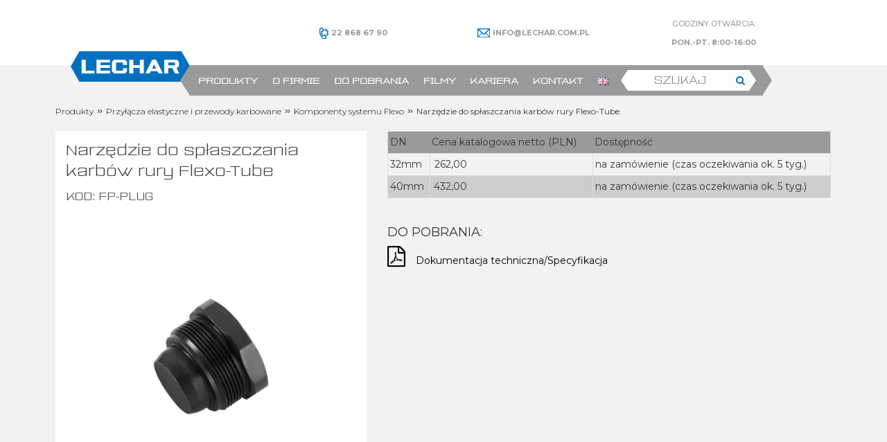

--- FILE ---
content_type: text/html; charset=UTF-8
request_url: https://www.lechar.com.pl/produkt/narzedzie-do-splaszczania-karbow-rury-flexo-tube/
body_size: 13057
content:
<!doctype html><html
lang=pl-PL><head><link
rel=preconnect href=https://fonts.googleapis.com><link
rel=preconnect href=https://fonts.gstatic.com crossorigin><link
rel=preconnect href=https://www.googletagmanager.com><link
rel=preconnect href=https://www.google-analytics.com><link
rel=preconnect href=https://assets.mailerlite.com crossorigin><link
rel=dns-prefetch href=https://mailerlite.com><link
rel=preload href="https://www.lechar.com.pl/wp-content/themes/lechar/fonts/fontawesome-webfont.woff2?v=4.7.0" as=font type=font/woff2 crossorigin><link
rel=preload href=https://www.lechar.com.pl/wp-content/themes/lechar/lib/slick/fonts/slick.woff as=font type=font/woff crossorigin> <script>window.dataLayer = window.dataLayer || [];

		function gtag() {
			dataLayer.push(arguments);
		}
		gtag("consent", "default", {
			ad_storage: "denied",
			ad_user_data: "denied",
			ad_personalization: "denied",
			analytics_storage: "denied",
			functionality_storage: "denied",
			personalization_storage: "denied",
			security_storage: "granted",
			wait_for_update: 2000,
		});
		gtag("set", "ads_data_redaction", true);
		gtag("set", "url_passthrough", true);</script>  <script async src="https://www.googletagmanager.com/gtag/js?id=UA-35835986-1"></script> <script>window.dataLayer = window.dataLayer || [];

		function gtag() {
			dataLayer.push(arguments);
		}
		gtag('js', new Date());

		gtag('config', 'UA-35835986-1');</script> <meta
charset="UTF-8"><title>Narzędzie do spłaszczania karbów rury Flexo-Tube - Lechar</title><meta
name="description" content=""><meta
property="og:description" content=""><meta
property="og:title" content="Narzędzie do spłaszczania karbów rury Flexo-Tube - Lechar"><meta
name="viewport" content="width=device-width, initial-scale=1"> <script>var messages = {
			"pl": {
				"required": "To pole jest wymagane",
				"email": "Wprowadź poprawny adres email"
			},
			"en": {
				"required": "This field is required",
				"email": "Please enter a valid email address"
			}
		};</script> <meta
name="robots" content="index, follow, max-image-preview:large"><style>img:is([sizes="auto" i], [sizes^="auto," i]){contain-intrinsic-size:3000px 1500px}</style> <script id=cookieyes src=https://cdn-cookieyes.com/client_data/ea195a71d883f0da1be2e2ed/script.js></script><link
rel=alternate href=https://www.lechar.com.pl/produkt/narzedzie-do-splaszczania-karbow-rury-flexo-tube/ hreflang=pl><link
rel=alternate href=https://www.lechar.com.pl/en/produkt/flexo-tube-corrugation-flattening-tool/ hreflang=en><link
rel=preconnect href=https://fonts.googleapis.com><link
rel=preconnect href=https://fonts.gstatic.com crossorigin><link
rel=preconnect href=https://www.googletagmanager.com><link
rel=preconnect href=https://www.google-analytics.com><link
rel=dns-prefetch href=https://mailerlite.com><link
rel=dns-prefetch href=https://assets.mailerlite.com><link
rel=preload href="https://www.lechar.com.pl/wp-content/themes/lechar/fonts/fontawesome-webfont.woff2?v=4.7.0" as=font type=font/woff2 crossorigin><link
rel=preload href=https://www.lechar.com.pl/wp-content/themes/lechar/lib/slick/fonts/slick.woff as=font type=font/woff crossorigin><link
rel=preload href=https://www.lechar.com.pl/wp-content/uploads/useanyfont/5738Tuerca.woff2 as=font type=font/woff2 crossorigin><link
rel=dns-prefetch href=//www.lechar.com.pl><link
rel=dns-prefetch href=//fonts.googleapis.com><link
rel=stylesheet href=https://www.lechar.com.pl/wp-content/cache/minify/a5ff7.css?x37433 media=all><style id=classic-theme-styles-inline-css>.wp-block-button__link{color:#fff;background-color:#32373c;border-radius:9999px;box-shadow:none;text-decoration:none;padding:calc(.667em + 2px) calc(1.333em + 2px);font-size:1.125em}.wp-block-file__button{background:#32373c;color:#fff;text-decoration:none}</style><link
rel=stylesheet href=https://www.lechar.com.pl/wp-content/cache/minify/966a7.css?x37433 media=all><style id=global-styles-inline-css>/*<![CDATA[*/:root{--wp--preset--aspect-ratio--square:1;--wp--preset--aspect-ratio--4-3:4/3;--wp--preset--aspect-ratio--3-4:3/4;--wp--preset--aspect-ratio--3-2:3/2;--wp--preset--aspect-ratio--2-3:2/3;--wp--preset--aspect-ratio--16-9:16/9;--wp--preset--aspect-ratio--9-16:9/16;--wp--preset--color--black:#000;--wp--preset--color--cyan-bluish-gray:#abb8c3;--wp--preset--color--white:#fff;--wp--preset--color--pale-pink:#f78da7;--wp--preset--color--vivid-red:#cf2e2e;--wp--preset--color--luminous-vivid-orange:#ff6900;--wp--preset--color--luminous-vivid-amber:#fcb900;--wp--preset--color--light-green-cyan:#7bdcb5;--wp--preset--color--vivid-green-cyan:#00d084;--wp--preset--color--pale-cyan-blue:#8ed1fc;--wp--preset--color--vivid-cyan-blue:#0693e3;--wp--preset--color--vivid-purple:#9b51e0;--wp--preset--gradient--vivid-cyan-blue-to-vivid-purple:linear-gradient(135deg,rgba(6,147,227,1) 0%,rgb(155,81,224) 100%);--wp--preset--gradient--light-green-cyan-to-vivid-green-cyan:linear-gradient(135deg,rgb(122,220,180) 0%,rgb(0,208,130) 100%);--wp--preset--gradient--luminous-vivid-amber-to-luminous-vivid-orange:linear-gradient(135deg,rgba(252,185,0,1) 0%,rgba(255,105,0,1) 100%);--wp--preset--gradient--luminous-vivid-orange-to-vivid-red:linear-gradient(135deg,rgba(255,105,0,1) 0%,rgb(207,46,46) 100%);--wp--preset--gradient--very-light-gray-to-cyan-bluish-gray:linear-gradient(135deg,rgb(238,238,238) 0%,rgb(169,184,195) 100%);--wp--preset--gradient--cool-to-warm-spectrum:linear-gradient(135deg,rgb(74,234,220) 0%,rgb(151,120,209) 20%,rgb(207,42,186) 40%,rgb(238,44,130) 60%,rgb(251,105,98) 80%,rgb(254,248,76) 100%);--wp--preset--gradient--blush-light-purple:linear-gradient(135deg,rgb(255,206,236) 0%,rgb(152,150,240) 100%);--wp--preset--gradient--blush-bordeaux:linear-gradient(135deg,rgb(254,205,165) 0%,rgb(254,45,45) 50%,rgb(107,0,62) 100%);--wp--preset--gradient--luminous-dusk:linear-gradient(135deg,rgb(255,203,112) 0%,rgb(199,81,192) 50%,rgb(65,88,208) 100%);--wp--preset--gradient--pale-ocean:linear-gradient(135deg,rgb(255,245,203) 0%,rgb(182,227,212) 50%,rgb(51,167,181) 100%);--wp--preset--gradient--electric-grass:linear-gradient(135deg,rgb(202,248,128) 0%,rgb(113,206,126) 100%);--wp--preset--gradient--midnight:linear-gradient(135deg,rgb(2,3,129) 0%,rgb(40,116,252) 100%);--wp--preset--font-size--small:13px;--wp--preset--font-size--medium:20px;--wp--preset--font-size--large:36px;--wp--preset--font-size--x-large:42px;--wp--preset--spacing--20:0.44rem;--wp--preset--spacing--30:0.67rem;--wp--preset--spacing--40:1rem;--wp--preset--spacing--50:1.5rem;--wp--preset--spacing--60:2.25rem;--wp--preset--spacing--70:3.38rem;--wp--preset--spacing--80:5.06rem;--wp--preset--shadow--natural:6px 6px 9px rgba(0, 0, 0, 0.2);--wp--preset--shadow--deep:12px 12px 50px rgba(0, 0, 0, 0.4);--wp--preset--shadow--sharp:6px 6px 0px rgba(0, 0, 0, 0.2);--wp--preset--shadow--outlined:6px 6px 0px -3px rgba(255, 255, 255, 1), 6px 6px rgba(0, 0, 0, 1);--wp--preset--shadow--crisp:6px 6px 0px rgba(0, 0, 0, 1)}:where(.is-layout-flex){gap:0.5em}:where(.is-layout-grid){gap:0.5em}body .is-layout-flex{display:flex}.is-layout-flex{flex-wrap:wrap;align-items:center}.is-layout-flex>:is(*,div){margin:0}body .is-layout-grid{display:grid}.is-layout-grid>:is(*,div){margin:0}:where(.wp-block-columns.is-layout-flex){gap:2em}:where(.wp-block-columns.is-layout-grid){gap:2em}:where(.wp-block-post-template.is-layout-flex){gap:1.25em}:where(.wp-block-post-template.is-layout-grid){gap:1.25em}.has-black-color{color:var(--wp--preset--color--black) !important}.has-cyan-bluish-gray-color{color:var(--wp--preset--color--cyan-bluish-gray) !important}.has-white-color{color:var(--wp--preset--color--white) !important}.has-pale-pink-color{color:var(--wp--preset--color--pale-pink) !important}.has-vivid-red-color{color:var(--wp--preset--color--vivid-red) !important}.has-luminous-vivid-orange-color{color:var(--wp--preset--color--luminous-vivid-orange) !important}.has-luminous-vivid-amber-color{color:var(--wp--preset--color--luminous-vivid-amber) !important}.has-light-green-cyan-color{color:var(--wp--preset--color--light-green-cyan) !important}.has-vivid-green-cyan-color{color:var(--wp--preset--color--vivid-green-cyan) !important}.has-pale-cyan-blue-color{color:var(--wp--preset--color--pale-cyan-blue) !important}.has-vivid-cyan-blue-color{color:var(--wp--preset--color--vivid-cyan-blue) !important}.has-vivid-purple-color{color:var(--wp--preset--color--vivid-purple) !important}.has-black-background-color{background-color:var(--wp--preset--color--black) !important}.has-cyan-bluish-gray-background-color{background-color:var(--wp--preset--color--cyan-bluish-gray) !important}.has-white-background-color{background-color:var(--wp--preset--color--white) !important}.has-pale-pink-background-color{background-color:var(--wp--preset--color--pale-pink) !important}.has-vivid-red-background-color{background-color:var(--wp--preset--color--vivid-red) !important}.has-luminous-vivid-orange-background-color{background-color:var(--wp--preset--color--luminous-vivid-orange) !important}.has-luminous-vivid-amber-background-color{background-color:var(--wp--preset--color--luminous-vivid-amber) !important}.has-light-green-cyan-background-color{background-color:var(--wp--preset--color--light-green-cyan) !important}.has-vivid-green-cyan-background-color{background-color:var(--wp--preset--color--vivid-green-cyan) !important}.has-pale-cyan-blue-background-color{background-color:var(--wp--preset--color--pale-cyan-blue) !important}.has-vivid-cyan-blue-background-color{background-color:var(--wp--preset--color--vivid-cyan-blue) !important}.has-vivid-purple-background-color{background-color:var(--wp--preset--color--vivid-purple) !important}.has-black-border-color{border-color:var(--wp--preset--color--black) !important}.has-cyan-bluish-gray-border-color{border-color:var(--wp--preset--color--cyan-bluish-gray) !important}.has-white-border-color{border-color:var(--wp--preset--color--white) !important}.has-pale-pink-border-color{border-color:var(--wp--preset--color--pale-pink) !important}.has-vivid-red-border-color{border-color:var(--wp--preset--color--vivid-red) !important}.has-luminous-vivid-orange-border-color{border-color:var(--wp--preset--color--luminous-vivid-orange) !important}.has-luminous-vivid-amber-border-color{border-color:var(--wp--preset--color--luminous-vivid-amber) !important}.has-light-green-cyan-border-color{border-color:var(--wp--preset--color--light-green-cyan) !important}.has-vivid-green-cyan-border-color{border-color:var(--wp--preset--color--vivid-green-cyan) !important}.has-pale-cyan-blue-border-color{border-color:var(--wp--preset--color--pale-cyan-blue) !important}.has-vivid-cyan-blue-border-color{border-color:var(--wp--preset--color--vivid-cyan-blue) !important}.has-vivid-purple-border-color{border-color:var(--wp--preset--color--vivid-purple) !important}.has-vivid-cyan-blue-to-vivid-purple-gradient-background{background:var(--wp--preset--gradient--vivid-cyan-blue-to-vivid-purple) !important}.has-light-green-cyan-to-vivid-green-cyan-gradient-background{background:var(--wp--preset--gradient--light-green-cyan-to-vivid-green-cyan) !important}.has-luminous-vivid-amber-to-luminous-vivid-orange-gradient-background{background:var(--wp--preset--gradient--luminous-vivid-amber-to-luminous-vivid-orange) !important}.has-luminous-vivid-orange-to-vivid-red-gradient-background{background:var(--wp--preset--gradient--luminous-vivid-orange-to-vivid-red) !important}.has-very-light-gray-to-cyan-bluish-gray-gradient-background{background:var(--wp--preset--gradient--very-light-gray-to-cyan-bluish-gray) !important}.has-cool-to-warm-spectrum-gradient-background{background:var(--wp--preset--gradient--cool-to-warm-spectrum) !important}.has-blush-light-purple-gradient-background{background:var(--wp--preset--gradient--blush-light-purple) !important}.has-blush-bordeaux-gradient-background{background:var(--wp--preset--gradient--blush-bordeaux) !important}.has-luminous-dusk-gradient-background{background:var(--wp--preset--gradient--luminous-dusk) !important}.has-pale-ocean-gradient-background{background:var(--wp--preset--gradient--pale-ocean) !important}.has-electric-grass-gradient-background{background:var(--wp--preset--gradient--electric-grass) !important}.has-midnight-gradient-background{background:var(--wp--preset--gradient--midnight) !important}.has-small-font-size{font-size:var(--wp--preset--font-size--small) !important}.has-medium-font-size{font-size:var(--wp--preset--font-size--medium) !important}.has-large-font-size{font-size:var(--wp--preset--font-size--large) !important}.has-x-large-font-size{font-size:var(--wp--preset--font-size--x-large) !important}:where(.wp-block-post-template.is-layout-flex){gap:1.25em}:where(.wp-block-post-template.is-layout-grid){gap:1.25em}:where(.wp-block-columns.is-layout-flex){gap:2em}:where(.wp-block-columns.is-layout-grid){gap:2em}:root :where(.wp-block-pullquote){font-size:1.5em;line-height:1.6}/*]]>*/</style><link
rel=stylesheet href=https://www.lechar.com.pl/wp-content/cache/minify/0839a.css?x37433 media=all><link
rel=stylesheet id=google-fonts-oswald-css href='https://fonts.googleapis.com/css2?family=Oswald%3Awght%40200%3B300%3B400%3B500%3B600%3B700&#038;display=swap&#038;ver=6.8.2' type=text/css media=all><link
rel=stylesheet id=google-fonts-montserrat-css href='https://fonts.googleapis.com/css2?family=Montserrat%3Awght%40300%3B400%3B500%3B600%3B700&#038;display=swap&#038;ver=6.8.2' type=text/css media=all><link
rel=stylesheet href=https://www.lechar.com.pl/wp-content/cache/minify/c9e52.css?x37433 media=all> <script src="https://www.lechar.com.pl/wp-includes/js/jquery/jquery.min.js?x37433&amp;ver=3.7.1" id=jquery-core-js></script> <script src="https://www.lechar.com.pl/wp-includes/js/jquery/jquery-migrate.min.js?x37433&amp;ver=3.4.1" id=jquery-migrate-js></script> <script>function w3tc_load_js(u){var d=document,p=d.getElementsByTagName('HEAD')[0],c=d.createElement('script');c.src=u;p.appendChild(c);}</script><script>w3tc_load_js('https://www.lechar.com.pl/wp-content/cache/minify/967b6.js?x37433');</script> <script id=responsive-lightbox-js-before>var rlArgs = {"script":"nivo","selector":"light","customEvents":"","activeGalleries":true,"effect":"fade","clickOverlayToClose":true,"keyboardNav":true,"errorMessage":"The requested content cannot be loaded. Please try again later.","woocommerce_gallery":false,"ajaxurl":"https:\/\/www.lechar.com.pl\/wp-admin\/admin-ajax.php","nonce":"7ef0cb7e53","preview":false,"postId":7068,"scriptExtension":false};</script> <script>w3tc_load_js('https://www.lechar.com.pl/wp-content/cache/minify/96f3a.js?x37433');</script> <meta
property="og:locale" content="pl_PL"><meta
property="og:url" content="https://www.lechar.com.pl/produkt/narzedzie-do-splaszczania-karbow-rury-flexo-tube/"><meta
property="og:site_name" content="LECHAR Sp. z o.o."><meta
property="og:image" content="https://www.lechar.com.pl/wp-content/uploads/2023/10/shutterstock_2307393781.png"><meta
property="og:image:secure_url" content="https://www.lechar.com.pl/wp-content/uploads/2023/10/shutterstock_2307393781.png"><meta
property="og:image:type" content="image/png"><meta
property="og:image:width" content="1920"><meta
property="og:image:height" content="1409"><meta
name="twitter:card" content="summary_large_image"><link
rel=canonical href=https://www.lechar.com.pl/produkt/narzedzie-do-splaszczania-karbow-rury-flexo-tube/ ><meta
name="generator" content="auto-sizes 1.7.0">
 <script>(function(w,d,e,u,f,l,n){w[f]=w[f]||function(){(w[f].q=w[f].q||[])
                .push(arguments);},l=d.createElement(e),l.async=1,l.src=u,
                n=d.getElementsByTagName(e)[0],n.parentNode.insertBefore(l,n);})
            (window,document,'script','https://assets.mailerlite.com/js/universal.js','ml');
            ml('account', '1279625');
            ml('enablePopups', false);</script> <meta
name="generator" content="performance-lab 4.0.0; plugins: auto-sizes, embed-optimizer, speculation-rules, webp-uploads"><meta
name="generator" content="webp-uploads 2.6.0"><style>.custom-header-text-color{color:#000}</style><meta
name="generator" content="speculation-rules 1.6.0"><style>.recentcomments a{display:inline !important;padding:0 !important;margin:0 !important}</style><meta
name="generator" content="embed-optimizer 1.0.0-beta2"><link
rel=apple-touch-icon sizes=57x57 href=https://www.lechar.com.pl/wp-content/themes/lechar/favicon/apple-icon-57x57.png><link
rel=apple-touch-icon sizes=60x60 href=https://www.lechar.com.pl/wp-content/themes/lechar/favicon/apple-icon-60x60.png><link
rel=apple-touch-icon sizes=72x72 href=https://www.lechar.com.pl/wp-content/themes/lechar/favicon/apple-icon-72x72.png><link
rel=apple-touch-icon sizes=76x76 href=https://www.lechar.com.pl/wp-content/themes/lechar/favicon/apple-icon-76x76.png><link
rel=apple-touch-icon sizes=114x114 href=https://www.lechar.com.pl/wp-content/themes/lechar/favicon/apple-icon-114x114.png><link
rel=apple-touch-icon sizes=120x120 href=https://www.lechar.com.pl/wp-content/themes/lechar/favicon/apple-icon-120x120.png><link
rel=apple-touch-icon sizes=144x144 href=https://www.lechar.com.pl/wp-content/themes/lechar/favicon/apple-icon-144x144.png><link
rel=apple-touch-icon sizes=152x152 href=https://www.lechar.com.pl/wp-content/themes/lechar/favicon/apple-icon-152x152.png><link
rel=apple-touch-icon sizes=180x180 href=https://www.lechar.com.pl/wp-content/themes/lechar/favicon/apple-icon-180x180.png><link
rel=icon type=image/png sizes=192x192 href=https://www.lechar.com.pl/wp-content/themes/lechar/favicon/android-icon-192x192.png><link
rel=icon type=image/png sizes=32x32 href=https://www.lechar.com.pl/wp-content/themes/lechar/favicon/favicon-32x32.png><link
rel=icon type=image/png sizes=96x96 href=https://www.lechar.com.pl/wp-content/themes/lechar/favicon/favicon-96x96.png><link
rel=icon type=image/png sizes=16x16 href=https://www.lechar.com.pl/wp-content/themes/lechar/favicon/favicon-16x16.png><meta
name="msapplication-TileColor" content="#ffffff"><meta
name="msapplication-TileImage" content="https://www.lechar.com.pl/wp-content/themes/lechar/favicon/ms-icon-144x144.png"><meta
name="theme-color" content="#ffffff"> <script type=application/ld+json>{"@context":"http:\/\/schema.org","@type":"LocalBusiness","address":{"@type":"PostalAddress","addressLocality":"Warszawa","streetAddress":"Modularna 6","postalCode":"02-238","addressRegion":"Mazowieckie"},"name":"LECHAR Sp. z o.o.","telephone":["(22) 868 67 90","(22) 868 67 92","(22) 868 67 93","(22) 123 04 36","48 573 797 268","(22) 868 67 91","(22) 123 04 35","(22) 123 04 39","(22) 123 04 37"],"email":["info@lechar.com.pl","e.jezuit@lechar.com.pl","m.szelagowska@lechar.com.pl","p.bociarski@lechar.com.pl"],"url":"https:\/\/www.lechar.com.pl\/","logo":"https:\/\/www.lechar.com.pl\/wp-content\/uploads\/2023\/04\/logo_lechar.svg","image":"https:\/\/www.lechar.com.pl\/wp-content\/uploads\/2024\/01\/Nowe-oblicze-marki_01.24.jpg"}</script></head><body
data-rsssl=1 class="wp-singular produkt-template-default single single-produkt postid-7068 wp-theme-lechar"><div
id=page class=site><header
id=header-top class=nav-container2><div
id=header-top-inner><div
class="container-fluid container-max"><div
class=row><div
class=width-100><div
class="d-md-flex justify-content-md-end align-items-center top-bar">
<li
class="elementor-icon-list-item col-md-3">
<a
href=tel:+48228686790><span
class=elementor-icon-list-icon>
<img
src=/wp-content/uploads/2023/04/phone_icon.svg>
</span><span
class=elementor-icon-list-text>
<nobr><strong>22 868 67 90</strong></nobr>
</span></a>
</li>
<li
class="elementor-icon-list-item col-md-3">
<a
href=mailto:info@lechar.com.pl> <span
class=elementor-icon-list-icon>
<img
src=/wp-content/uploads/2023/04/email_icon.svg>
</span>
<span
class=elementor-icon-list-text><strong>INFO@LECHAR.COM.PL</strong></span>
</a>
</li>
<li
class="elementor-icon-list-item col-md-3">
<span
class=elementor-icon-list-text>GODZINY OTWARCIA:	<nobr>
<strong>
PON.-PT. 8:00-16:00	</strong>
</nobr>
</span>
</li></div></div></div></div></div><div
id=nav-wrapper class=d-flex><div
class=logo>
<a
href=https://www.lechar.com.pl><img
src=/wp-content/uploads/2023/04/logo_lechar.svg alt="logo Lechar"></a></div><div
class=menu><div
class="container-fluid container-max"><div
class=row><div
class="col-12 col-md-6 col-lg-9 p-0"><div
id=menu-mobile></div><div
id=menu-mobile-search>
<svg
xmlns=http://www.w3.org/2000/svg height=16 width=16 viewBox="0 0 512 512">
<path
fill=#fff d="M416 208c0 45.9-14.9 88.3-40 122.7L502.6 457.4c12.5 12.5 12.5 32.8 0 45.3s-32.8 12.5-45.3 0L330.7 376c-34.4 25.2-76.8 40-122.7 40C93.1 416 0 322.9 0 208S93.1 0 208 0S416 93.1 416 208zM208 352a144 144 0 1 0 0-288 144 144 0 1 0 0 288z"/>
</svg></div><nav
id=site-navigation><div
id=primary-menu-wrap class=nav-container><ul
id=primary-menu class="navbar-main sm"><li
id=menu-item-1259 class="menu-item menu-item-type-post_type_archive menu-item-object-produkt menu-item-has-children menu-item-1259"><a
href=https://www.lechar.com.pl/produkt/ >Produkty</a><ul
class=sub-menu>
<li
id=menu-item-4250 class="menu-item menu-item-type-taxonomy menu-item-object-category menu-item-has-children menu-item-4250"><a
href=https://www.lechar.com.pl/category/armatura-instalacyjna/ >Armatura instalacyjna, grzewcza, gazowa, solarna</a><ul
class=sub-menu>
<li
id=menu-item-5496 class="menu-item menu-item-type-taxonomy menu-item-object-category menu-item-5496"><a
href=https://www.lechar.com.pl/category/armatura-instalacyjna/kurki-kulowe/ >Kurki kulowe</a></li>
<li
id=menu-item-5500 class="menu-item menu-item-type-taxonomy menu-item-object-category menu-item-5500"><a
href=https://www.lechar.com.pl/category/armatura-instalacyjna/zawory-antyskazeniowe/ >Zawory antyskażeniowe</a></li>
<li
id=menu-item-5495 class="menu-item menu-item-type-taxonomy menu-item-object-category menu-item-5495"><a
href=https://www.lechar.com.pl/category/armatura-instalacyjna/filtry-gwintowane/ >Filtry gwintowane</a></li>
<li
id=menu-item-5499 class="menu-item menu-item-type-taxonomy menu-item-object-category menu-item-5499"><a
href=https://www.lechar.com.pl/category/armatura-instalacyjna/reduktory-cisnienia/ >Reduktory ciśnienia</a></li>
<li
id=menu-item-5494 class="menu-item menu-item-type-taxonomy menu-item-object-category menu-item-5494"><a
href=https://www.lechar.com.pl/category/armatura-instalacyjna/zawory-elektromagnetyczne/ >Zawory elektromagnetyczne</a></li>
<li
id=menu-item-5493 class="menu-item menu-item-type-taxonomy menu-item-object-category menu-item-5493"><a
href=https://www.lechar.com.pl/category/armatura-instalacyjna/armatura-solarna/ >Armatura solarna</a></li>
<li
id=menu-item-5503 class="menu-item menu-item-type-taxonomy menu-item-object-category menu-item-5503"><a
href=https://www.lechar.com.pl/category/armatura-instalacyjna/zawory-mieszajace/ >Zawory mieszające</a></li>
<li
id=menu-item-5969 class="menu-item menu-item-type-taxonomy menu-item-object-category menu-item-5969"><a
href=https://www.lechar.com.pl/category/armatura-instalacyjna/zawory-mieszajace-termostatyczne/ >Zawory mieszające termostatyczne</a></li>
<li
id=menu-item-5504 class="menu-item menu-item-type-taxonomy menu-item-object-category menu-item-5504"><a
href=https://www.lechar.com.pl/category/armatura-instalacyjna/zawory-sterujace-strefowe/ >Zawory sterujące</a></li>
<li
id=menu-item-5498 class="menu-item menu-item-type-taxonomy menu-item-object-category menu-item-5498"><a
href=https://www.lechar.com.pl/category/armatura-instalacyjna/odpowietrzniki-i-separatory-powietrza/ >Odpowietrzniki i separatory powietrza</a></li>
<li
id=menu-item-5501 class="menu-item menu-item-type-taxonomy menu-item-object-category menu-item-5501"><a
href=https://www.lechar.com.pl/category/armatura-instalacyjna/zawory-bezpieczenstwa/ >Zawory bezpieczeństwa i upustowe</a></li>
<li
id=menu-item-5497 class="menu-item menu-item-type-taxonomy menu-item-object-category menu-item-5497"><a
href=https://www.lechar.com.pl/category/armatura-instalacyjna/manometry-i-termometry/ >Manometry i termometry</a></li>
<li
id=menu-item-5492 class="menu-item menu-item-type-taxonomy menu-item-object-category menu-item-5492"><a
href=https://www.lechar.com.pl/category/armatura-instalacyjna/armatura-manometryczna-i-wodowskazowa/ >Armatura manometryczna i wodowskazowa</a></li>
<li
id=menu-item-5502 class="menu-item menu-item-type-taxonomy menu-item-object-category menu-item-5502"><a
href=https://www.lechar.com.pl/category/armatura-instalacyjna/zawory-i-klapy-zwrotne/ >Zawory i klapy zwrotne gwintowane</a></li>
<li
id=menu-item-5491 class="menu-item menu-item-type-taxonomy menu-item-object-category menu-item-5491"><a
href=https://www.lechar.com.pl/category/armatura-instalacyjna/armatura-gazowa/ >Armatura gazowa</a></li>
<li
id=menu-item-4253 class="menu-item menu-item-type-taxonomy menu-item-object-category menu-item-4253"><a
href=https://www.lechar.com.pl/category/armatura-instalacyjna/armatura-rownowazaca/ >Armatura równoważąca</a></li></ul>
</li>
<li
id=menu-item-4266 class="menu-item menu-item-type-taxonomy menu-item-object-category menu-item-has-children menu-item-4266"><a
href=https://www.lechar.com.pl/category/zlaczki/ >Złączki i łączniki instalacyjne</a><ul
class=sub-menu>
<li
id=menu-item-6365 class="menu-item menu-item-type-taxonomy menu-item-object-category menu-item-6365"><a
href=https://www.lechar.com.pl/category/zlaczki/easy-o/ >Złączki Easy-O®</a></li>
<li
id=menu-item-5513 class="menu-item menu-item-type-taxonomy menu-item-object-category menu-item-5513"><a
href=https://www.lechar.com.pl/category/zlaczki/ksztaltki-laczniki-gwintowane/ >Łączniki gwintowane</a></li>
<li
id=menu-item-5515 class="menu-item menu-item-type-taxonomy menu-item-object-category menu-item-5515"><a
href=https://www.lechar.com.pl/category/zlaczki/laczniki-gwintowane-pod-uszczelke-plaska/ >Łączniki gwintowane pod uszczelkę płaską</a></li>
<li
id=menu-item-5516 class="menu-item menu-item-type-taxonomy menu-item-object-category menu-item-5516"><a
href=https://www.lechar.com.pl/category/zlaczki/laczniki-zaciskowe-do-rur-miedzianych/ >Łączniki zaciskowe do rur miedzianych</a></li>
<li
id=menu-item-5517 class="menu-item menu-item-type-taxonomy menu-item-object-category menu-item-5517"><a
href=https://www.lechar.com.pl/category/zlaczki/zlaczki-pex/ >Złączki PEX zaciskowe (skręcane) do rur wielowarstwowych</a></li>
<li
id=menu-item-6314 class="menu-item menu-item-type-taxonomy menu-item-object-category menu-item-6314"><a
href=https://www.lechar.com.pl/category/zlaczki/laczniki-zaprasowywane/ >Łączniki zaprasowywane</a></li>
<li
id=menu-item-6815 class="menu-item menu-item-type-taxonomy menu-item-object-category menu-item-6815"><a
href=https://www.lechar.com.pl/category/zlaczki/narzedzia_do_zlaczek_zaprasowywanych/ >Narzędzia do złączek zaprasowywanych i rur</a></li>
<li
id=menu-item-5518 class="menu-item menu-item-type-taxonomy menu-item-object-category menu-item-5518"><a
href=https://www.lechar.com.pl/category/zlaczki/rozdzielacze-instalacyjne-i-adaptery/ >Rozdzielacze instalacyjne i adaptery</a></li></ul>
</li>
<li
id=menu-item-4255 class="menu-item menu-item-type-taxonomy menu-item-object-category current-produkt-ancestor menu-item-has-children menu-item-4255"><a
href=https://www.lechar.com.pl/category/przylacza/ >Przyłącza elastyczne i przewody karbowane</a><ul
class=sub-menu>
<li
id=menu-item-5520 class="menu-item menu-item-type-taxonomy menu-item-object-category menu-item-5520"><a
href=https://www.lechar.com.pl/category/przylacza/weze-gazowe/ >Elastyczne przyłącza gazowe</a></li>
<li
id=menu-item-5524 class="menu-item menu-item-type-taxonomy menu-item-object-category menu-item-5524"><a
href=https://www.lechar.com.pl/category/przylacza/rozciagliwe-przylacza-gazowe/ >Rozciągliwe przyłącza gazowe</a></li>
<li
id=menu-item-5519 class="menu-item menu-item-type-taxonomy menu-item-object-category menu-item-5519"><a
href=https://www.lechar.com.pl/category/przylacza/akcesoria-do-podlaczania/ >Akcesoria do podłączania odbiorników gazowych do butli propan-butan</a></li>
<li
id=menu-item-5527 class="menu-item menu-item-type-taxonomy menu-item-object-category menu-item-5527"><a
href=https://www.lechar.com.pl/category/przylacza/zestawy-rozciagliwych-przylaczy-do-kotlow/ >Zestawy rozciągliwych przyłączy do kotłów</a></li>
<li
id=menu-item-5525 class="menu-item menu-item-type-taxonomy menu-item-object-category menu-item-5525"><a
href=https://www.lechar.com.pl/category/przylacza/wezyki-do-wody/ >Rozciągliwe przyłącza wodne</a></li>
<li
id=menu-item-5522 class="menu-item menu-item-type-taxonomy menu-item-object-category menu-item-5522"><a
href=https://www.lechar.com.pl/category/przylacza/wezyki-do-baterii/ >Rozciągliwe przyłącza do baterii stojących</a></li>
<li
id=menu-item-5523 class="menu-item menu-item-type-taxonomy menu-item-object-category menu-item-5523"><a
href=https://www.lechar.com.pl/category/przylacza/rozciagliwe-przylacza-do-spluczek-wc/ >Rozciągliwe przyłącza do spłuczek wc</a></li>
<li
id=menu-item-5526 class="menu-item menu-item-type-taxonomy menu-item-object-category menu-item-5526"><a
href=https://www.lechar.com.pl/category/przylacza/rura-karbowana-solarna/ >System Flexo &#8211; karbowane, elastyczne przewody przyłączeniowe</a></li>
<li
id=menu-item-5521 class="menu-item menu-item-type-taxonomy menu-item-object-category current-produkt-ancestor current-menu-parent current-produkt-parent menu-item-5521"><a
href=https://www.lechar.com.pl/category/przylacza/komponenty-systemu-flexo/ >Komponenty systemu Flexo</a></li></ul>
</li>
<li
id=menu-item-4252 class="menu-item menu-item-type-taxonomy menu-item-object-category menu-item-has-children menu-item-4252"><a
href=https://www.lechar.com.pl/category/armatura-kolnierzowa/ >Armatura kołnierzowa, wodociągowa, ciepłownicza i przemysłowa</a><ul
class=sub-menu>
<li
id=menu-item-5509 class="menu-item menu-item-type-taxonomy menu-item-object-category menu-item-5509"><a
href=https://www.lechar.com.pl/category/armatura-kolnierzowa/przepustnice/ >Przepustnice</a></li>
<li
id=menu-item-5657 class="menu-item menu-item-type-taxonomy menu-item-object-category menu-item-5657"><a
href=https://www.lechar.com.pl/category/armatura-kolnierzowa/zasuwy-miekkouszczelniane/ >Zasuwy miękkouszczelniane</a></li>
<li
id=menu-item-5512 class="menu-item menu-item-type-taxonomy menu-item-object-category menu-item-5512"><a
href=https://www.lechar.com.pl/category/armatura-kolnierzowa/zawory-i-klapy-zwrotne-armatura-kolnierzowa-wodociagowa-cieplownicza-i-przemyslowa/ >Zawory i klapy zwrotne kołnierzowe</a></li>
<li
id=menu-item-5505 class="menu-item menu-item-type-taxonomy menu-item-object-category menu-item-5505"><a
href=https://www.lechar.com.pl/category/armatura-kolnierzowa/filtry-kolnierzowe/ >Filtry kołnierzowe</a></li>
<li
id=menu-item-5506 class="menu-item menu-item-type-taxonomy menu-item-object-category menu-item-5506"><a
href=https://www.lechar.com.pl/category/armatura-kolnierzowa/kompensatory/ >Kompensatory</a></li>
<li
id=menu-item-5510 class="menu-item menu-item-type-taxonomy menu-item-object-category menu-item-5510"><a
href=https://www.lechar.com.pl/category/armatura-kolnierzowa/reduktory-i-stabilizatory-cisnienia/ >Reduktory i stabilizatory ciśnienia</a></li>
<li
id=menu-item-7361 class="menu-item menu-item-type-taxonomy menu-item-object-category menu-item-7361"><a
href=https://www.lechar.com.pl/category/armatura-kolnierzowa/zawory-pierwszenstwa-i-priorytetu/ >Zawory pierwszeństwa i priorytetu</a></li>
<li
id=menu-item-7089 class="menu-item menu-item-type-taxonomy menu-item-object-category menu-item-7089"><a
href=https://www.lechar.com.pl/category/armatura-kolnierzowa/zawory-elektromagnetyczne-kolnierzowe/ >Zawory elektromagnetyczne kołnierzowe</a></li>
<li
id=menu-item-5511 class="menu-item menu-item-type-taxonomy menu-item-object-category menu-item-5511"><a
href=https://www.lechar.com.pl/category/armatura-kolnierzowa/zasuwy-nozowe/ >Zasuwy nożowe</a></li>
<li
id=menu-item-5507 class="menu-item menu-item-type-taxonomy menu-item-object-category menu-item-5507"><a
href=https://www.lechar.com.pl/category/armatura-kolnierzowa/kurki-kulowe-kolnierzowe/ >Kurki kulowe kołnierzowe</a></li>
<li
id=menu-item-6632 class="menu-item menu-item-type-taxonomy menu-item-object-category menu-item-6632"><a
href=https://www.lechar.com.pl/category/armatura-kolnierzowa/zawory_grzybkowe/ >Zawory grzybkowe</a></li>
<li
id=menu-item-5508 class="menu-item menu-item-type-taxonomy menu-item-object-category menu-item-5508"><a
href=https://www.lechar.com.pl/category/armatura-kolnierzowa/kurki-kulowe-ze-stali-nierdzewnej/ >Kurki kulowe ze stali nierdzewnej</a></li></ul>
</li>
<li
id=menu-item-4254 class="menu-item menu-item-type-taxonomy menu-item-object-category menu-item-has-children menu-item-4254"><a
href=https://www.lechar.com.pl/category/lechar-outlet/ >Lechar OUTLET</a><ul
class=sub-menu>
<li
id=menu-item-5658 class="menu-item menu-item-type-taxonomy menu-item-object-category menu-item-5658"><a
href=https://www.lechar.com.pl/category/lechar-outlet/kompensatory-outlet/ >Kompensatory</a></li>
<li
id=menu-item-5538 class="menu-item menu-item-type-taxonomy menu-item-object-category menu-item-5538"><a
href=https://www.lechar.com.pl/category/lechar-outlet/zawory-kulowe/ >Zawory kulowe</a></li>
<li
id=menu-item-5537 class="menu-item menu-item-type-taxonomy menu-item-object-category menu-item-5537"><a
href=https://www.lechar.com.pl/category/lechar-outlet/zawory-inne/ >Zawory inne</a></li>
<li
id=menu-item-5532 class="menu-item menu-item-type-taxonomy menu-item-object-category menu-item-5532"><a
href=https://www.lechar.com.pl/category/lechar-outlet/laczniki-gwintowane-lechar-outlet/ >Łączniki gwintowane</a></li>
<li
id=menu-item-5534 class="menu-item menu-item-type-taxonomy menu-item-object-category menu-item-5534"><a
href=https://www.lechar.com.pl/category/lechar-outlet/rozdzielacze-instalacyjne/ >Rozdzielacze instalacyjne</a></li>
<li
id=menu-item-5535 class="menu-item menu-item-type-taxonomy menu-item-object-category menu-item-5535"><a
href=https://www.lechar.com.pl/category/lechar-outlet/rury-wielowarstwowe/ >Rury wielowarstwowe</a></li>
<li
id=menu-item-5539 class="menu-item menu-item-type-taxonomy menu-item-object-category menu-item-5539"><a
href=https://www.lechar.com.pl/category/lechar-outlet/zlaczki-i-akcesoria-do-rur-wielowarstwowych-pex-al-pex/ >Złączki do rur wielowarstwowych PEX/AL/PEX</a></li>
<li
id=menu-item-5540 class="menu-item menu-item-type-taxonomy menu-item-object-category menu-item-5540"><a
href=https://www.lechar.com.pl/category/lechar-outlet/zlaczki-do-rur-miedzianych/ >Złączki do rur miedzianych</a></li>
<li
id=menu-item-5530 class="menu-item menu-item-type-taxonomy menu-item-object-category menu-item-5530"><a
href=https://www.lechar.com.pl/category/lechar-outlet/akcesoria-do-systemow-solarnych/ >Akcesoria do systemów solarnych</a></li>
<li
id=menu-item-5531 class="menu-item menu-item-type-taxonomy menu-item-object-category menu-item-5531"><a
href=https://www.lechar.com.pl/category/lechar-outlet/manometry-armatura-manometryczna/ >Armatura manometryczna</a></li>
<li
id=menu-item-5533 class="menu-item menu-item-type-taxonomy menu-item-object-category menu-item-5533"><a
href=https://www.lechar.com.pl/category/lechar-outlet/pozostale/ >Pozostałe</a></li></ul>
</li></ul>
</li>
<li
id=menu-item-203 class="menu-item menu-item-type-post_type menu-item-object-page menu-item-203"><a
href=https://www.lechar.com.pl/o-firmie/ >O firmie</a></li>
<li
id=menu-item-202 class="menu-item menu-item-type-post_type menu-item-object-page menu-item-202"><a
href=https://www.lechar.com.pl/do-pobrania/ >Do pobrania</a></li>
<li
id=menu-item-6412 class="menu-item menu-item-type-post_type menu-item-object-page menu-item-6412"><a
href=https://www.lechar.com.pl/filmy/ >Filmy</a></li>
<li
id=menu-item-204 class="menu-item menu-item-type-post_type menu-item-object-page menu-item-204"><a
href=https://www.lechar.com.pl/kariera/ >Kariera</a></li>
<li
id=menu-item-206 class="menu-item menu-item-type-post_type menu-item-object-page menu-item-206"><a
href=https://www.lechar.com.pl/kontakt/ >Kontakt</a></li>
<li
id=menu-item-8005-en class="lang-item lang-item-330 lang-item-en lang-item-first menu-item menu-item-type-custom menu-item-object-custom menu-item-8005-en"><a
href=https://www.lechar.com.pl/en/produkt/flexo-tube-corrugation-flattening-tool/ hreflang=en-GB lang=en-GB><img
src="[data-uri]" alt=English width=16 height=11 style="width: 16px; height: 11px;"></a></li></ul></div></nav></div><div
class="col-9 col-md-6 col-lg-3 mb-lg-0 search-form"><form
method=get id=searchform class="d-flex align-items-center justify-content-end height" action=https://www.lechar.com.pl/ ><div
class='input-holder d-flex align-items-center'>
<input
type=text class=field name=s id=s placeholder=SZUKAJ>
<input
type=hidden name=post_type value=produkt>
<button
type=submit class=man_search_btn>
<i
class="fa fa-search"></i>
</button></div></form></div></div></div></div></div></header><div
id=page-inner-wrapper class="mt-5 pb-5 product"><div
class="container container-max"><div
class="row mb-3"><div
class=col-12><div
class=breadcrumbs><div
id=crumbs><a
href=https://www.lechar.com.pl/produkt/ >Produkty</a> &raquo; <a
href=https://www.lechar.com.pl/category/przylacza/ >Przyłącza elastyczne i przewody karbowane</a> &raquo; <a
href=https://www.lechar.com.pl/category/przylacza/komponenty-systemu-flexo/ >Komponenty systemu Flexo</a> &raquo; <span
class=current>Narzędzie do spłaszczania karbów rury Flexo-Tube</span></div></div></div></div><div
class=row><div
class="col-12 col-lg-5"><div
class=product-single-inner-background><div
class=product-header><div
class=prod-title><h1>Narzędzie do spłaszczania karbów rury Flexo-Tube</h1></div><div
class=prod-desc>
KOD: <span>FP-PLUG</span></div></div><div
class="post-thumb mt-2 text-center">
<a
href=https://www.lechar.com.pl/wp-content/uploads/2024/09/fp-plug.jpg data-rel=light-gallery-0><img
src=https://www.lechar.com.pl/wp-content/uploads/2024/09/fp-plug-jpg.webp class="attachment-large size-large wp-post-image" alt decoding=async fetchpriority=high srcset="https://www.lechar.com.pl/wp-content/uploads/2024/09/fp-plug-jpg.webp 1000w, https://www.lechar.com.pl/wp-content/uploads/2024/09/fp-plug-150x150.jpg 150w, https://www.lechar.com.pl/wp-content/uploads/2024/09/fp-plug-500x500.jpg 500w" sizes="(max-width: 800px) 100vw, 800px"></a></div><div
class="prod-desc-small mt-3"><div
class=entry-content-page><p><span
id=page3R_mcid9 class=markedContent><span
dir=ltr role=presentation>Narzędzie FP</span><span
dir=ltr role=presentation>&#8211;</span><span
dir=ltr role=presentation>PLUG służy do spłaszczania karbów rury Flexo</span><span
dir=ltr role=presentation>&#8211;</span><span
dir=ltr role=presentation>Tube</span> <span
dir=ltr role=presentation>o większych rozmiarach. </span><span
dir=ltr role=presentation>Narzędzie jest bardzo wytrzymałe, zostało wykonane z żeliwa</span></span></p></div></div></div></div><div
class="col-12 col-lg-7"><div
class="prod-right-row mb-4"><div
class=prod-right-row-inner><div
class=tech-specs><table><thead><tr><th>DN</th><th>Cena katalogowa netto (PLN)</th><th>Dostępność</th></tr></thead><tbody><tr><td>32mm</td><td
class=price>
<span>
262,00 </span></td><td>na zamówienie (czas oczekiwania ok. 5 tyg.)</td></tr><tr><td>40mm</td><td
class=price>
<span>
432,00 </span></td><td>na zamówienie (czas oczekiwania ok. 5 tyg.)</td></tr></tbody></table></div></div></div><div
class="prod-right-row mb-4"><div
class=prod-right-row-inner><div
class=downloads><h3>Do pobrania:</h3><ul>
<li>
<a
href=https://www.lechar.com.pl/wp-content/uploads/2024/09/LR_Informacja-techniczna_FP-PLUG-2025.10.pdf target=_blank rel="noopener noreferrer">
<i
class="fa fa-file-pdf-o"></i> <span>Dokumentacja techniczna/Specyfikacja</span>
</a>
</li></ul></div></div></div></div></div></div></div><div
id=newsletter class=position-relative><div
class=newsletter-wrapper><div
class=container><div
class="row align-items-center"><div
class="col-lg-2 "><div
class=newsletter-icon>
<img
src=/wp-content/uploads/2023/04/email-box.svg alt></div></div><div
class="col-lg-5 my-auto text-center text-lg-left"><div
class="newsletter-inner-text white"><h2>Newsletter</h2><p>Newsy, promocje, rozwiązania…</p><p><strong>Zdobywaj informacje jako pierwszy!</strong></p></div></div><div
class=col-lg-5><div
class=newsletter-form><div
id=mailerlite-form_1 data-temp-id=697e9d83da437><div
class=mailerlite-form><form
action method=post novalidate><div
class=mailerlite-form-description></div><div
class=mailerlite-form-inputs><div
class=mailerlite-form-field>
<label
for=mailerlite-1-field-email></label>
<input
id=mailerlite-1-field-email
type=email required=required                                            name=form_fields[email]
placeholder="TWÓJ ADRES E-MAIL"></div><div
class=mailerlite-form-loader>Proszę czekać...</div><div
class=mailerlite-subscribe-button-container>
<button
class=mailerlite-subscribe-submit type=submit>
SUBSKRYBUJ </button></div>
<input
type=hidden name=form_id value=1>
<input
type=hidden name=action value=mailerlite_subscribe_form>
<input
type=hidden name=ml_nonce value=0fbbad068b></div><div
class=mailerlite-form-response><h4><p><span
style="color: #ffffff;">Sprawdź swoją skrzynkę odbiorczą i potwierdź zapis do newslettera.</span></p></h4></div></form></div></div> <script>w3tc_load_js('https://www.lechar.com.pl/wp-content/cache/minify/90fac.js?x37433');</script> <script>var selectedLanguage = "pl"; var validationMessages = messages["en"]; if(selectedLanguage) { validationMessages = messages[selectedLanguage]; } window.addEventListener("load", function () { var form_container = document.querySelector(`#mailerlite-form_1[data-temp-id="697e9d83da437"] form`); let submitButton = form_container.querySelector('.mailerlite-subscribe-submit'); submitButton.disabled = true; fetch('https://www.lechar.com.pl/wp-admin/admin-ajax.php', { method: 'POST', headers:{ 'Content-Type': 'application/x-www-form-urlencoded', }, body: new URLSearchParams({ "action" : "ml_create_nonce", "ml_nonce" : form_container.querySelector("input[name='ml_nonce']").value }) }) .then((response) => response.json()) .then((json) => { if(json.success) { form_container.querySelector("input[name='ml_nonce']").value = json.data.ml_nonce; submitButton.disabled = false; } }) .catch((error) => { console.error('Error:', error); }); form_container.addEventListener('submit', (e) => { e.preventDefault(); let data = new URLSearchParams(new FormData(form_container)).toString(); let validationError = false; document.querySelectorAll('.mailerlite-form-error').forEach(el => el.remove()); Array.from(form_container.elements).forEach((input) => { if(input.type !== 'hidden') { if(input.required) { if(input.value == '') { validationError = true; let error = document.createElement("span"); error.className = 'mailerlite-form-error'; error.textContent = validationMessages.required; input.after(error); return false; } } if((input.type == "email") && (!validateEmail(input.value))) { validationError = true; let error = document.createElement("span"); error.className = 'mailerlite-form-error'; error.textContent = validationMessages.email; input.after(error); return false; } } }); if(validationError) { return false; } fade.out(form_container.querySelector('.mailerlite-subscribe-button-container'), () => { fade.in(form_container.querySelector('.mailerlite-form-loader')); }); fetch('https://www.lechar.com.pl/wp-admin/admin-ajax.php', { method: 'POST', headers:{ 'Content-Type': 'application/x-www-form-urlencoded', }, body: data }) .then((response) => { fade.out(form_container.querySelector('.mailerlite-form-inputs'), () => { fade.in(form_container.querySelector('.mailerlite-form-response')); }); }) .catch((error) => { console.error('Error:', error); }); }); }, false); var fade = { out: function(el, fn = false) { var fadeOutEffect = setInterval(function () { if (!el.style.opacity) { el.style.opacity = 1; } if (el.style.opacity > 0) { el.style.opacity -= 0.1; } else { el.style.display = 'none'; clearInterval(fadeOutEffect); } }, 50); if( typeof (fn) == 'function') { fn(); } }, in: function(el) { var fadeInEffect = setInterval(function () { if (!el.style.opacity) { el.style.opacity = 0; } if (el.style.opacity < 1) { el.style.opacity = Number(el.style.opacity) + 0.1; } else { el.style.display = 'block'; clearInterval(fadeInEffect); } }, 50); } }; function validateEmail(email){ if(email.match( /^(([^<>()[\]\\.,;:\s@\"]+(\.[^<>()[\]\\.,;:\s@\"]+)*)|(\".+\"))@((\[[0-9]{1,3}\.[0-9]{1,3}\.[0-9]{1,3}\.[0-9]{1,3}\])|(([a-zA-Z\-0-9]+\.)+[a-zA-Z]{2,}))$/ )) { return true; } return false; }</script> </div></div></div></div></div></div><footer><div
class="footer-wrapper row justify-content-center"><div
class=container><div
class=row><div
class="col-sm-12 col-md-3 white"><section
id=text-2 class="widget wp-bp-footer-widget widget_text"><div
class=textwidget><p><strong>LECHAR </strong>SP. Z O. O.</p><p>Ul. Modularna 6</p><p>02-238 Warszawa</p><p><a
href="tel:22 868 67 90">22 868 67 90</a></p><p><a
href="tel:22 868 67 92">22 868 67 92</a></p><p><a
href=mailto:info@lechar.com.pl>info@lechar.com.pl</a></p></div></section></div><div
class="col-sm-12 col-md-3 white"><section
id=text-5 class="widget wp-bp-footer-widget widget_text"><div
class=textwidget><p>Sąd rejonowy dla m. st.Warszawy</p><p>XIII Wydział Gospodarczy</p><p>kapitał zakładowy 50.000 zł</p><p>NIP 521-012-00-84</p><p>KRS 0000182044</p><p>BDO 000026742</p></div></section></div><nav
id=footer-nav class='col-sm-12 col-md-3'><div
id=footer-menu-wrap class=menu-footer-container><ul
id=footer-menu class="navbar-footer mb-2 mb-md-0"><li
id=menu-item-98 class="menu-item menu-item-type-custom menu-item-object-custom menu-item-98"><a
target=_blank href=https://lechar.com.pl/wp-content/uploads/2023/12/Polityka-Prywatnosci_01.01.2024.pdf>Polityka prywatności</a></li>
<li
id=menu-item-1252 class="menu-item menu-item-type-post_type menu-item-object-page current_page_parent menu-item-1252"><a
href=https://www.lechar.com.pl/aktualnosci/ >Aktualności</a></li>
<li
id=menu-item-43 class="menu-item menu-item-type-post_type menu-item-object-page menu-item-43"><a
href=https://www.lechar.com.pl/kariera/ >Kariera</a></li>
<li
id=menu-item-40 class="menu-item menu-item-type-post_type menu-item-object-page menu-item-40"><a
href=https://www.lechar.com.pl/faq/ >FAQ</a></li>
<li
id=menu-item-39 class="menu-item menu-item-type-post_type menu-item-object-page menu-item-39"><a
href=https://www.lechar.com.pl/cennik/ >Cennik</a></li>
<li
id=menu-item-41 class="menu-item menu-item-type-post_type menu-item-object-page menu-item-41"><a
href=https://www.lechar.com.pl/kontakt/ >Kontakt</a></li></ul></div></nav><div
class="col-sm-12 col-md-3 white"><section
id=block-5 class="widget wp-bp-footer-widget widget_block"><p><strong>Śledź nas na</strong></p></section><section
id=block-3 class="widget wp-bp-footer-widget widget_block"><ul
class="wp-block-social-links has-normal-icon-size has-icon-color is-style-logos-only is-horizontal is-layout-flex wp-block-social-links-is-layout-flex"><li
style="color: #b4b4b4; " class="wp-social-link wp-social-link-facebook  wp-block-social-link"><a
href=https://www.facebook.com/LECHARpl class=wp-block-social-link-anchor><svg
width=24 height=24 viewBox="0 0 24 24" version=1.1 xmlns=http://www.w3.org/2000/svg aria-hidden=true focusable=false><path
d="M12 2C6.5 2 2 6.5 2 12c0 5 3.7 9.1 8.4 9.9v-7H7.9V12h2.5V9.8c0-2.5 1.5-3.9 3.8-3.9 1.1 0 2.2.2 2.2.2v2.5h-1.3c-1.2 0-1.6.8-1.6 1.6V12h2.8l-.4 2.9h-2.3v7C18.3 21.1 22 17 22 12c0-5.5-4.5-10-10-10z"></path></svg><span
class="wp-block-social-link-label screen-reader-text">Facebook</span></a></li><li
style="color: #b4b4b4; " class="wp-social-link wp-social-link-youtube  wp-block-social-link"><a
href=https://www.youtube.com/@lechar_pl class=wp-block-social-link-anchor><svg
width=24 height=24 viewBox="0 0 24 24" version=1.1 xmlns=http://www.w3.org/2000/svg aria-hidden=true focusable=false><path
d="M21.8,8.001c0,0-0.195-1.378-0.795-1.985c-0.76-0.797-1.613-0.801-2.004-0.847c-2.799-0.202-6.997-0.202-6.997-0.202 h-0.009c0,0-4.198,0-6.997,0.202C4.608,5.216,3.756,5.22,2.995,6.016C2.395,6.623,2.2,8.001,2.2,8.001S2,9.62,2,11.238v1.517 c0,1.618,0.2,3.237,0.2,3.237s0.195,1.378,0.795,1.985c0.761,0.797,1.76,0.771,2.205,0.855c1.6,0.153,6.8,0.201,6.8,0.201 s4.203-0.006,7.001-0.209c0.391-0.047,1.243-0.051,2.004-0.847c0.6-0.607,0.795-1.985,0.795-1.985s0.2-1.618,0.2-3.237v-1.517 C22,9.62,21.8,8.001,21.8,8.001z M9.935,14.594l-0.001-5.62l5.404,2.82L9.935,14.594z"></path></svg><span
class="wp-block-social-link-label screen-reader-text">YouTube</span></a></li><li
style="color: #b4b4b4; " class="wp-social-link wp-social-link-instagram  wp-block-social-link"><a
href=https://www.instagram.com/lechar.pl/ class=wp-block-social-link-anchor><svg
width=24 height=24 viewBox="0 0 24 24" version=1.1 xmlns=http://www.w3.org/2000/svg aria-hidden=true focusable=false><path
d="M12,4.622c2.403,0,2.688,0.009,3.637,0.052c0.877,0.04,1.354,0.187,1.671,0.31c0.42,0.163,0.72,0.358,1.035,0.673 c0.315,0.315,0.51,0.615,0.673,1.035c0.123,0.317,0.27,0.794,0.31,1.671c0.043,0.949,0.052,1.234,0.052,3.637 s-0.009,2.688-0.052,3.637c-0.04,0.877-0.187,1.354-0.31,1.671c-0.163,0.42-0.358,0.72-0.673,1.035 c-0.315,0.315-0.615,0.51-1.035,0.673c-0.317,0.123-0.794,0.27-1.671,0.31c-0.949,0.043-1.233,0.052-3.637,0.052 s-2.688-0.009-3.637-0.052c-0.877-0.04-1.354-0.187-1.671-0.31c-0.42-0.163-0.72-0.358-1.035-0.673 c-0.315-0.315-0.51-0.615-0.673-1.035c-0.123-0.317-0.27-0.794-0.31-1.671C4.631,14.688,4.622,14.403,4.622,12 s0.009-2.688,0.052-3.637c0.04-0.877,0.187-1.354,0.31-1.671c0.163-0.42,0.358-0.72,0.673-1.035 c0.315-0.315,0.615-0.51,1.035-0.673c0.317-0.123,0.794-0.27,1.671-0.31C9.312,4.631,9.597,4.622,12,4.622 M12,3 C9.556,3,9.249,3.01,8.289,3.054C7.331,3.098,6.677,3.25,6.105,3.472C5.513,3.702,5.011,4.01,4.511,4.511 c-0.5,0.5-0.808,1.002-1.038,1.594C3.25,6.677,3.098,7.331,3.054,8.289C3.01,9.249,3,9.556,3,12c0,2.444,0.01,2.751,0.054,3.711 c0.044,0.958,0.196,1.612,0.418,2.185c0.23,0.592,0.538,1.094,1.038,1.594c0.5,0.5,1.002,0.808,1.594,1.038 c0.572,0.222,1.227,0.375,2.185,0.418C9.249,20.99,9.556,21,12,21s2.751-0.01,3.711-0.054c0.958-0.044,1.612-0.196,2.185-0.418 c0.592-0.23,1.094-0.538,1.594-1.038c0.5-0.5,0.808-1.002,1.038-1.594c0.222-0.572,0.375-1.227,0.418-2.185 C20.99,14.751,21,14.444,21,12s-0.01-2.751-0.054-3.711c-0.044-0.958-0.196-1.612-0.418-2.185c-0.23-0.592-0.538-1.094-1.038-1.594 c-0.5-0.5-1.002-0.808-1.594-1.038c-0.572-0.222-1.227-0.375-2.185-0.418C14.751,3.01,14.444,3,12,3L12,3z M12,7.378 c-2.552,0-4.622,2.069-4.622,4.622S9.448,16.622,12,16.622s4.622-2.069,4.622-4.622S14.552,7.378,12,7.378z M12,15 c-1.657,0-3-1.343-3-3s1.343-3,3-3s3,1.343,3,3S13.657,15,12,15z M16.804,6.116c-0.596,0-1.08,0.484-1.08,1.08 s0.484,1.08,1.08,1.08c0.596,0,1.08-0.484,1.08-1.08S17.401,6.116,16.804,6.116z"></path></svg><span
class="wp-block-social-link-label screen-reader-text">Instagram</span></a></li></ul></section></div></div></div></div></footer></div> <script type=speculationrules>{"prerender":[{"source":"document","where":{"and":[{"href_matches":"\/*"},{"not":{"href_matches":["\/wp-*.php","\/wp-admin\/*","\/wp-content\/uploads\/*","\/wp-content\/*","\/wp-content\/plugins\/*","\/wp-content\/themes\/lechar\/*","\/*\\?(.+)"]}},{"not":{"selector_matches":"a[rel~=\"nofollow\"]"}},{"not":{"selector_matches":".no-prerender, .no-prerender a"}},{"not":{"selector_matches":".no-prefetch, .no-prefetch a"}}]},"eagerness":"moderate"}]}</script> <script id=pll_cookie_script-js-after>(function() {
				var expirationDate = new Date();
				expirationDate.setTime( expirationDate.getTime() + 31536000 * 1000 );
				document.cookie = "pll_language=pl; expires=" + expirationDate.toUTCString() + "; path=/; secure; SameSite=Lax";
			}());</script> <script src="https://www.lechar.com.pl/wp-content/themes/lechar/js/custom.js?x37433&amp;ver=1.80" id=custom-foreto-js></script> <script>w3tc_load_js('https://www.lechar.com.pl/wp-content/cache/minify/3da7e.js?x37433');</script> <script id=main-js-js-extra>var lechar_theme_vars = {"templateUrl":"https:\/\/www.lechar.com.pl\/wp-content\/themes\/lechar","ajaxurl":"https:\/\/www.lechar.com.pl\/wp-admin\/admin-ajax.php"};</script> <script>w3tc_load_js('https://www.lechar.com.pl/wp-content/cache/minify/82ab1.js?x37433');</script> </body></html>

--- FILE ---
content_type: text/css
request_url: https://www.lechar.com.pl/wp-content/cache/minify/c9e52.css?x37433
body_size: 192491
content:
.slicknav_btn{position:relative;display:block;vertical-align:middle;float:left;padding:0.438em 0.625em 0.438em 0.625em;line-height:1.125em;cursor:pointer}.slicknav_btn .slicknav_icon-bar+.slicknav_icon-bar{margin-top:0.188em}.slicknav_menu{*zoom:1}.slicknav_menu .slicknav_menutxt{display:block;line-height:1.188em;float:left}.slicknav_menu .slicknav_icon{float:left;width:1.125em;height:0.875em;margin:0.188em 0 0 0.438em}.slicknav_menu .slicknav_icon:before{background:transparent;width:1.125em;height:0.875em;display:block;content:"";position:absolute}.slicknav_menu .slicknav_no-text{margin:0}.slicknav_menu .slicknav_icon-bar{display:block;width:1.125em;height:0.125em;-webkit-border-radius:1px;-moz-border-radius:1px;border-radius:1px;-webkit-box-shadow:0 1px 0 rgba(0, 0, 0, 0.25);-moz-box-shadow:0 1px 0 rgba(0, 0, 0, 0.25);box-shadow:0 1px 0 rgba(0, 0, 0, 0.25)}.slicknav_menu:before{content:" ";display:table}.slicknav_menu:after{content:" ";display:table;clear:both}.slicknav_nav{clear:both}.slicknav_nav ul{display:block}.slicknav_nav li{display:block}.slicknav_nav .slicknav_arrow{font-size:0.8em;margin:0 0 0 0.4em}.slicknav_nav .slicknav_item{cursor:pointer}.slicknav_nav .slicknav_item a{display:inline}.slicknav_nav .slicknav_row{display:block}.slicknav_nav a{display:block}.slicknav_nav .slicknav_parent-link a{display:inline}.slicknav_brand{float:left}.slicknav_menu *{box-sizing:border-box}.slicknav_menu .slicknav_menutxt{color:#fff;font-weight:bold;text-shadow:0 1px 3px #000}.slicknav_menu .slicknav_icon-bar{background-color:#fff}.slicknav_btn{margin:5px 5px 6px;text-decoration:none;text-shadow:0 1px 1px rgba(255, 255, 255, 0.75);-webkit-border-radius:4px;-moz-border-radius:4px;border-radius:4px;background-color:#ff8f01}.slicknav_nav{color:#fff;margin:0;padding:0;font-size:0.875em;list-style:none;overflow:hidden}.slicknav_nav ul{list-style:none;overflow:hidden;padding:0;margin:0 0 0 20px}.slicknav_nav .slicknav_row{padding:5px 10px;margin:2px 5px}.slicknav_nav .slicknav_row:hover{-webkit-border-radius:6px;-moz-border-radius:6px;border-radius:6px;background:#ff8f01;color:#fff}.slicknav_nav a{padding:5px 10px;margin:2px 5px;text-decoration:none;color:#fff}.slicknav_nav a:hover{-webkit-border-radius:6px;-moz-border-radius:6px;border-radius:6px;background:#ccc;color:#222}.slicknav_nav .slicknav_txtnode{margin-left:15px}.slicknav_nav .slicknav_item a{padding:0;margin:0}.slicknav_nav .slicknav_parent-link a{padding:0;margin:0}.slicknav_brand{color:#fff;font-size:18px;line-height:30px;padding:7px 12px;height:44px}.cssmap > li a, .cssmap > li a:hover,.cssmap-tooltip-content{background:#111;background:rgba(0, 0, 0, 0.8);color:#eee;font:normal 12px "Lucida Grande", Arial, Helvetica, sans-serif;padding:0.4em 1em;text-align:center;text-shadow:0 1px 0 #000;white-space:nowrap;-moz-border-radius:0.4em;-ms-border-radius:0.4em;-webkit-border-radius:0.4em;border-radius:0.4em}.cssmap-1450 .cssmap > li a, .cssmap-1280 .cssmap > li a{font-size:14px}.cssmap-650 .cssmap > li a{font-size:11px}.cssmap-540 .cssmap > li a, .cssmap-430 .cssmap > li a, .cssmap-320 .cssmap > li a, .cssmap-250 .cssmap > li a, .cssmap-210 .cssmap > li a{font-size:10px !important}.cssmap > li a .tooltip-arrow{bottom:-5px;border:solid;border-color:#111 transparent;border-color:rgba(0, 0, 0, 0.8) transparent;border-width:5px 5px 0 5px;margin-left:-5px}.cssmap > li a.tooltip-right .tooltip-arrow{margin-right:-5px}.cssmap > li a.tooltip-top .tooltip-arrow{border-width:0 5px 5px 5px;top:-5px}.cssmap > li a small, .cssmap > li a:hover small, .cssmap-tooltip-content small, .cssmap > li a abbr, .cssmap > li a:hover abbr, .cssmap-tooltip-content abbr{display:block;font-size:0.8em}.cssmap-pin .cssmap-tooltip-content{padding:1em;text-align:left;white-space:normal;max-width:15em}.cssmap-dark li a, .cssmap-dark li a:hover,.cssmap-tooltip-content.cssmap-dark{background:#eee;background:rgba(255, 255, 255, 0.9);border:2px solid #fff;color:#333;font-weight:bold;text-shadow:0 0.1em 0 #fff;-moz-border-radius:0.4em;-webkit-border-radius:0.4em;border-radius:0.4em}.cssmap-dark li a .tooltip-arrow{bottom:-7px;border:solid;border-color:#fff transparent;border-width:7px 7px 0 7px;content:"";display:block;left:50%;margin-left:-7px;position:absolute;width:0}.cssmap-dark li a.tooltip-right .tooltip-arrow{margin-right:-7px}.cssmap-dark li a.tooltip-top .tooltip-arrow{border-width:0 7px 7px 7px;top:-7px}.cssmap-vintage li a, .cssmap-vintage li a:hover,.cssmap-tooltip-content.cssmap-vintage{background:#333;border:2px solid #e9e8c9;color:#f5f5f5;text-shadow:0 1px 0 #000;-moz-border-radius:0.6em;-ms-border-radius:0.6em;-webkit-border-radius:0.6em;border-radius:0.6em;-moz-box-shadow:0 0 4px #736357;-webkit-box-shadow:0 0 4px #736357;box-shadow:0 0 4px #736357}.cssmap-vintage li a .tooltip-arrow{bottom:-7px;border:solid;border-color:#e9e8c9 transparent;border-width:7px 7px 0 7px;content:"";display:block;left:50%;margin-left:-7px;position:absolute;width:0}.cssmap-vintage li a .tooltip-arrow:after{bottom:3px;border:solid;border-color:#333 transparent;border-width:4px 4px 0 4px;content:"";display:block;left:50%;margin-left:-4px;position:absolute;width:0}.cssmap-vintage li a.tooltip-right .tooltip-arrow{margin-right:-7px}.cssmap-vintage li a.tooltip-top .tooltip-arrow{border-width:0 7px 7px 7px;top:-7px}.cssmap-visible-list a{}.cssmap-visible-list a:hover, .cssmap-visible-list a:focus, .cssmap-visible-list li.focus a{}.cssmap-visible-list a:active, .cssmap-visible-list li.active-region a{}.cssmap-search-link{bottom:0;right:0}a.cssmap-search-link:hover,a.cssmap-search-link:focus{}.cssmap-navigation{text-align:center}.cssmap-nav-list{}.cssmap-nav-list li{display:inline-block;margin:0 0.5em}.cssmap-nav-next{}.cssmap-nav-prev{}.cssmap-nav-separator{}.cssmap-nav-label{}.cssmap-nav-description{}.cssmap-loader{background:#111;background:rgba(0, 0, 0, 0.8);color:#eee;font:normal 14px "Lucida Grande", Arial, sans-serif;padding:0.4em 1em;text-shadow:0 1px 0 #000;-moz-border-radius:0.4em;-ms-border-radius:0.4em;-webkit-border-radius:0.4em;border-radius:0.4em}.cssmap-1450 .cssmap-loader, .cssmap-1280 .cssmap-loader{font-size:16px}.cssmap-540 .cssmap-loader, .cssmap-430 .cssmap-loader{font-size:12px}.cssmap-320 .cssmap-loader{font-size:11px}.cssmap-250 .cssmap-loader{font-size:10px}.cssmap-210 .cssmap-loader{font-size:9px}.cssmap-container{margin:0 auto;overflow:hidden;padding:0 !important;position:relative}.cssmap-container, .cssmap-container *, .cssmap-markers-container, .cssmap-markers-container *{-moz-box-sizing:content-box !important;-webkit-box-sizing:content-box !important;box-sizing:content-box !important;-moz-backface-visibility:hidden;-ms-backface-visibility:hidden;-o-backface-visibility:hidden;-webkit-backface-visibility:hidden;backface-visibility:hidden}.cssmap{border:0 none !important;display:block;left:0;margin:0 !important;list-style:none !important;padding:0 !important;position:relative}.cssmap>li{height:0;width:0}.cssmap > li a{height:auto;margin:0 0 0 -9999px;position:absolute;text-decoration:none;width:auto;z-index:89}.cssmap > li a:focus{outline:0 none}.cssmap-container span,.cssmap-cities{display:block;height:0;left:0;position:absolute;top:-9999px;width:0}.cssmap > li a.tooltip-right{left:auto;right:0;width:auto}.cssmap > li a .tooltip-arrow{left:50%;top:auto}.cssmap > li a.tooltip-middle .tooltip-arrow{display:none}.cssmap > li a.tooltip-top .tooltip-arrow{bottom:auto}.cssmap > li a.tooltip-right .tooltip-arrow{left:auto}#cssmap-tooltip{position:absolute;z-index:999}.cssmap-container .cssmap-cities{top:0;z-index:88}.cssmap .bg{padding:10px}.cssmap .active-region .bg{z-index:87}.cssmap .m{cursor:pointer;z-index:99}.cssmap .m span{z-index:89}.cssmap-visible-list-container{margin:0;overflow:hidden;position:relative;z-index:300}.cssmap-visible-list{list-style:none;padding-left:0;padding-right:0}.cssmap-marker img{border:0 none}span.cssmap-loader{height:auto;position:absolute;text-align:center;width:auto;z-index:90}.cssmap-error{margin:2em 0;text-align:left;width:100%}.cssmap-signature{clear:both;font-size:10px;margin:1em 0;overflow:hidden;position:relative;text-align:center;width:100%}.cssmap-signature a{text-decoration:none !important}.cssmap-search-link{position:absolute;z-index:100 !important}.pl1 .s1{height:0.2em;left:4.1em;top:12em;width:0.4em}.pl1 .s2{height:0.1em;left:4.1em;top:11.9em;width:0.5em}.pl1 .s3{height:0.1em;left:4.1em;top:11.8em;width:0.8em}.pl1 .s4{height:0.1em;left:4em;top:11.7em;width:0.9em}.pl1 .s5{height:0.2em;left:3.9em;top:11.5em;width:0.9em}.pl1 .s6{height:0.2em;left:3.6em;top:11.3em;width:0.1em}.pl1 .s7{height:0.3em;left:3.7em;top:11.2em;width:1em}.pl1 .s8{height:0.2em;left:3.9em;top:11.1em;width:1em}.pl1 .s9{height:0.1em;left:3.9em;top:11em;width:1.1em}.pl1 .s10{height:0.1em;left:3.3em;top:10.9em;width:1.8em}.pl1 .s11{height:0.1em;left:3.3em;top:10.8em;width:1.9em}.pl1 .s12{height:0.1em;left:3em;top:10.7em;width:2.2em}.pl1 .s13{height:0.1em;left:3.3em;top:8.1em;width:0.1em}.pl1 .s14{height:0.1em;left:3.2em;top:8.2em;width:0.4em}.pl1 .s15{height:0.1em;left:3.1em;top:8.3em;width:0.6em}.pl1 .s16{height:0.1em;left:3.9em;top:8.1em;width:0.2em}.pl1 .s17{height:0.1em;left:3.9em;top:8.2em;width:0.4em}.pl1 .s18{height:0.1em;left:3.8em;top:8.3em;width:0.5em}.pl1 .s19{height:0.1em;left:3.1em;top:8.4em;width:1.2em}.pl1 .s20{height:0.1em;left:3em;top:8.5em;width:1.5em}.pl1 .s21{height:0.1em;left:3em;top:8.6em;width:1.7em}.pl1 .s22{height:0.1em;left:5.9em;top:9.2em;width:0.1em}.pl1 .s23{height:0.2em;left:5.9em;top:9.4em;width:0.1em}.pl1 .s24{height:0.6em;left:5.7em;top:9em;width:0.2em}.pl1 .s25{height:0.9em;left:5.6em;top:9em;width:0.1em}.pl1 .s26{height:0.2em;left:5.6em;top:8.6em;width:0.1em}.pl1 .s27{height:0.2em;left:5.1em;top:8.5em;width:0.5em}.pl1 .s28{height:1.9em;left:5em;top:8.6em;width:0.3em}.pl1 .s29{height:0.3em;left:2.7em;top:10.4em;width:2.5em}.pl1 .s30{height:0.2em;left:1.5em;top:10.2em;width:0.1em}.pl1 .s31{height:0.4em;left:1.6em;top:10em;width:0.1em}.pl1 .s32{height:0.7em;left:1.7em;top:9.7em;width:0.1em}.pl1 .s33{height:1.3em;left:1.8em;top:9.1em;width:0.1em}.pl1 .s34{height:1.4em;left:1.9em;top:9em;width:0.4em}.pl1 .s35{height:1.4em;left:2.9em;top:8.7em;width:2.7em}.pl1 .s36{height:1.4em;left:2.8em;top:8.8em;width:2.7em}.pl1 .s37{height:1.8em;left:2.4em;top:8.8em;width:0.3em}.pl1 .s38{height:1.5em;left:2.3em;top:8.9em;width:3.1em}.pl2 .s1{height:0.1em;left:8.9em;top:4.7em;width:0.1em}.pl2 .s2{height:0.1em;left:6.4em;top:3.2em;width:0.2em}.pl2 .s3{height:0.1em;left:6.1em;top:3.3em;width:0.6em}.pl2 .s4{height:0.1em;left:7.3em;top:3.4em;width:0.2em}.pl2 .s5{height:0.1em;left:5.9em;top:3.4em;width:1.2em}.pl2 .s6{height:0.1em;left:5.9em;top:3.5em;width:1.5em}.pl2 .s7{height:0.1em;left:8.3em;top:4.1em;width:0.1em}.pl2 .s8{height:0.3em;left:8.1em;top:3.9em;width:0.1em}.pl2 .s9{height:0.1em;left:5.9em;top:3.6em;width:1.7em}.pl2 .s10{height:0.2em;left:5.2em;top:4.1em;width:0.1em}.pl2 .s11{height:0.3em;left:5.3em;top:4em;width:0.1em}.pl2 .s12{height:0.2em;left:5.3em;top:4.6em;width:0.1em}.pl2 .s13{height:0.3em;left:5.3em;top:4.9em;width:0.1em}.pl2 .s14{height:0.7em;left:5.4em;top:4.6em;width:0.1em}.pl2 .s15{height:0.7em;left:5.4em;top:3.7em;width:0.1em}.pl2 .s16{height:1.7em;left:5.5em;top:3.6em;width:0.1em}.pl2 .s17{height:0.6em;left:8.8em;top:4.3em;width:0.1em}.pl2 .s18{height:0.9em;left:8.7em;top:4.3em;width:0.1em}.pl2 .s19{height:1em;left:8.5em;top:4.3em;width:0.2em}.pl2 .s20{height:0.1em;left:7.8em;top:6.7em;width:0.4em}.pl2 .s21{height:0.1em;left:7.4em;top:6.7em;width:0.2em}.pl2 .s22{height:0.1em;left:7.4em;top:6.6em;width:0.8em}.pl2 .s23{height:0.1em;left:7.3em;top:6.5em;width:0.9em}.pl2 .s24{height:0.1em;left:7.1em;top:6.4em;width:1.2em}.pl2 .s25{height:0.1em;left:6.9em;top:6.4em;width:0.1em}.pl2 .s26{height:0.1em;left:6.9em;top:6.3em;width:1.5em}.pl2 .s27{height:0.1em;left:6.5em;top:6.3em;width:0.3em}.pl2 .s28{height:0.1em;left:6.3em;top:6.2em;width:2em}.pl2 .s29{height:0.1em;left:6.2em;top:6.1em;width:2.2em}.pl2 .s30{height:0.1em;left:8.5em;top:5.4em;width:0.1em}.pl2 .s31{height:0.2em;left:8.5em;top:5.7em;width:0.1em}.pl2 .s32{height:0.1em;left:5.4em;top:5.7em;width:0.1em}.pl2 .s33{height:0.3em;left:5.5em;top:5.7em;width:0.1em}.pl2 .s34{height:0.1em;left:5.7em;top:6em;width:0.2em}.pl2 .s35{height:0.1em;left:6.1em;top:6em;width:2.3em}.pl2 .s36{height:1.8em;left:5.8em;top:4.2em;width:2.7em}.pl2 .s37{height:2.2em;left:5.6em;top:3.7em;width:2.5em}.pl3 .s1{height:0.1em;left:14em;top:6.9em;width:0.2em}.pl3 .s2{height:0.1em;left:13.9em;top:7em;width:0.4em}.pl3 .s3{height:0.1em;left:13.9em;top:7.1em;width:0.6em}.pl3 .s4{height:0.1em;left:13.7em;top:7.2em;width:0.9em}.pl3 .s5{height:0.4em;left:14.8em;top:7.4em;width:0.1em}.pl3 .s6{height:0.1em;left:13.7em;top:7.3em;width:1.1em}.pl3 .s7{height:0.8em;left:13.3em;top:7.4em;width:1.5em}.pl3 .s8{height:1.1em;left:13em;top:7.5em;width:1.7em}.pl3 .s9{height:0.4em;left:14.8em;top:8.8em;width:0.1em}.pl3 .s10{height:0.6em;left:15.4em;top:10.7em;width:0.1em}.pl3 .s11{height:0.3em;left:15.4em;top:10.2em;width:0.1em}.pl3 .s12{height:1.3em;left:15.3em;top:10.1em;width:0.1em}.pl3 .s13{height:1.5em;left:15.2em;top:10em;width:0.1em}.pl3 .s14{height:1.7em;left:15.1em;top:9.8em;width:0.1em}.pl3 .s15{height:1.9em;left:15em;top:9.6em;width:0.1em}.pl3 .s16{height:0.1em;left:14.6em;top:11.7em;width:0.1em}.pl3 .s17{height:0.1em;left:14.4em;top:11.6em;width:0.4em}.pl3 .s18{height:0.1em;left:14.4em;top:11.5em;width:0.5em}.pl3 .s19{height:0.1em;left:13.2em;top:11.6em;width:0.7em}.pl3 .s20{height:0.1em;left:12.9em;top:11.4em;width:0.1em}.pl3 .s21{height:0.3em;left:13em;top:11.3em;width:1em}.pl3 .s22{height:2em;left:13.1em;top:9.5em;width:1.9em}.pl3 .s23{height:1.7em;left:12.8em;top:9.3em;width:2.1em}.pl3 .s24{height:2.1em;left:12.7em;top:8.8em;width:2.1em}.pl3 .s25{height:1.1em;left:12em;top:9.2em;width:0.1em}.pl3 .s26{height:0.1em;left:12em;top:9em;width:0.1em}.pl3 .s27{height:0.2em;left:11.8em;top:8.5em;width:0.2em}.pl3 .s28{height:0.4em;left:12em;top:8.4em;width:0.1em}.pl3 .s29{height:0.1em;left:12.2em;top:10.5em;width:0.1em}.pl3 .s30{height:2.5em;left:12.1em;top:8.1em;width:0.1em}.pl3 .s31{height:0.1em;left:12.1em;top:7.9em;width:0.1em}.pl3 .s32{height:0.1em;left:12.1em;top:7.7em;width:0.1em}.pl3 .s33{height:2em;left:12.5em;top:8.6em;width:2.2em}.pl3 .s34{height:2.9em;left:12.2em;top:7.6em;width:0.4em}.pl3 .s35{height:3.2em;left:12.6em;top:7.6em;width:2em}.pl4 .s1{height:0.1em;left:3.1em;top:4.8em;width:0.1em}.pl4 .s2{height:0.3em;left:3em;top:4.9em;width:0.3em}.pl4 .s3{height:0.1em;left:2.6em;top:5.1em;width:0.1em}.pl4 .s4{height:0.1em;left:2.4em;top:5.2em;width:0.9em}.pl4 .s5{height:0.1em;left:2.3em;top:5.3em;width:1em}.pl4 .s6{height:0.1em;left:2.2em;top:5.4em;width:1.1em}.pl4 .s7{height:0.1em;left:2em;top:5.5em;width:1.3em}.pl4 .s8{height:0.1em;left:1.7em;top:5.5em;width:0.2em}.pl4 .s9{height:0.3em;left:1.6em;top:5.6em;width:1.6em}.pl4 .s10{height:0.1em;left:3.1em;top:6.4em;width:0.1em}.pl4 .s11{height:0.3em;left:3.1em;top:6.7em;width:0.1em}.pl4 .s12{height:0.4em;left:1.1em;top:6.5em;width:0.1em}.pl4 .s13{height:1em;left:1.2em;top:6em;width:0.1em}.pl4 .s14{height:1.4em;left:1.3em;top:6em;width:0.1em}.pl4 .s15{height:0.1em;left:3.1em;top:7.2em;width:0.1em}.pl4 .s16{height:0.3em;left:1.2em;top:7.9em;width:0.1em}.pl4 .s17{height:0.7em;left:1.3em;top:7.7em;width:0.1em}.pl4 .s18{height:0.1em;left:1.7em;top:9em;width:0.2em}.pl4 .s19{height:0.1em;left:1.7em;top:8.9em;width:0.6em}.pl4 .s20{height:0.1em;left:1.5em;top:8.8em;width:0.9em}.pl4 .s21{height:0.8em;left:3.2em;top:7.4em;width:0.1em}.pl4 .s22{height:0.9em;left:3.1em;top:7.4em;width:0.1em}.pl4 .s23{height:2.3em;left:3em;top:6.2em;width:0.1em}.pl4 .s24{height:0.1em;left:2.7em;top:8.8em;width:0.1em}.pl4 .s25{height:3em;left:1.5em;top:5.7em;width:1.5em}.pl4 .s26{height:2.8em;left:1.4em;top:6em;width:1.5em}.pl4 .s27{height:0.5em;left:3.3em;top:7.6em;width:0.2em}.pl4 .s28{height:0.3em;left:3.4em;top:7.9em;width:0.2em}.pl4 .s29{height:0.4em;left:3.6em;top:7.9em;width:0.3em}.pl4 .s30{height:0.1em;left:3.7em;top:8.3em;width:0.1em}.pl5 .s1{height:0.3em;left:10em;top:8.8em;width:0.1em}.pl5 .s2{height:0.7em;left:9.9em;top:8.5em;width:0.1em}.pl5 .s3{height:0.3em;left:10.2em;top:8.2em;width:0.1em}.pl5 .s4{height:0.5em;left:10.1em;top:7.9em;width:0.1em}.pl5 .s5{height:0.6em;left:9.7em;top:7.8em;width:0.4em}.pl5 .s6{height:0.2em;left:9.6em;top:7.3em;width:0.1em}.pl5 .s7{height:0.2em;left:9.4em;top:7.2em;width:0.2em}.pl5 .s8{height:1.9em;left:9.6em;top:7.6em;width:0.1em}.pl5 .s9{height:0.1em;left:8.8em;top:10.3em;width:0.2em}.pl5 .s10{height:0.1em;left:8.5em;top:10.2em;width:0.5em}.pl5 .s11{height:0.1em;left:8.5em;top:10.1em;width:0.6em}.pl5 .s12{height:0.1em;left:8.4em;top:10em;width:0.7em}.pl5 .s13{height:0.1em;left:8.1em;top:10em;width:0.1em}.pl5 .s14{height:0.1em;left:8em;top:9.9em;width:1.1em}.pl5 .s15{height:0.1em;left:9.3em;top:10em;width:0.1em}.pl5 .s16{height:0.1em;left:9.2em;top:9.9em;width:0.2em}.pl5 .s17{height:0.1em;left:7.8em;top:9.8em;width:1.5em}.pl5 .s18{height:0.1em;left:7.4em;top:7.4em;width:0.1em}.pl5 .s19{height:0.2em;left:7.2em;top:9.7em;width:0.2em}.pl5 .s20{height:0.1em;left:7em;top:9.7em;width:0.1em}.pl5 .s21{height:0.1em;left:6.4em;top:9.2em;width:0.1em}.pl5 .s22{height:0.3em;left:6.5em;top:9.1em;width:0.1em}.pl5 .s23{height:0.7em;left:6.6em;top:9em;width:0.2em}.pl5 .s24{height:0.8em;left:6.8em;top:8.9em;width:0.1em}.pl5 .s25{height:1.5em;left:6.9em;top:8.2em;width:0.5em}.pl5 .s26{height:1.4em;left:7em;top:8em;width:2.9em}.pl5 .s27{height:2.2em;left:7.6em;top:7.4em;width:2em}.pl5 .s28{height:2.4em;left:7.4em;top:7.5em;width:0.3em}.pl5 .s29{height:0.1em;left:8.2em;top:6.7em;width:0.1em}.pl5 .s30{height:0.1em;left:7.9em;top:6.8em;width:0.7em}.pl5 .s31{height:0.1em;left:8em;top:6.9em;width:0.8em}.pl5 .s32{height:0.1em;left:9em;top:6.9em;width:0.3em}.pl5 .s33{height:0.4em;left:7.9em;top:7em;width:1.5em}.pl5 .s34{height:2.7em;left:7.7em;top:7.1em;width:1.6em}.pl6 .s1{height:0.6em;left:11.3em;top:13.1em;width:0.1em}.pl6 .s2{height:0.7em;left:11.2em;top:13em;width:0.1em}.pl6 .s3{height:0.2em;left:11.2em;top:12.7em;width:0.1em}.pl6 .s4{height:1.3em;left:11.1em;top:12.5em;width:0.1em}.pl6 .s5{height:0.1em;left:10.7em;top:11.6em;width:0.5em}.pl6 .s6{height:0.1em;left:10.5em;top:11.7em;width:0.6em}.pl6 .s7{height:0.1em;left:10.4em;top:11.8em;width:0.7em}.pl6 .s8{height:0.1em;left:10.5em;top:13.9em;width:0.4em}.pl6 .s9{height:0.2em;left:8.9em;top:14.1em;width:0.6em}.pl6 .s10{height:0.2em;left:9em;top:13.9em;width:0.6em}.pl6 .s11{height:0.1em;left:8.9em;top:13.8em;width:2.1em}.pl6 .s12{height:0.3em;left:8em;top:12.2em;width:0.1em}.pl6 .s13{height:0.6em;left:8.1em;top:12.1em;width:0.1em}.pl6 .s14{height:0.9em;left:8.2em;top:12em;width:0.1em}.pl6 .s15{height:1em;left:8.3em;top:11.9em;width:0.1em}.pl6 .s16{height:0.1em;left:8.3em;top:11.7em;width:0.1em}.pl6 .s17{height:0.1em;left:8.4em;top:13em;width:0.1em}.pl6 .s18{height:1.3em;left:8.4em;top:11.6em;width:0.1em}.pl6 .s19{height:1.9em;left:8.5em;top:11.5em;width:0.1em}.pl6 .s20{height:0.1em;left:9.3em;top:11.2em;width:0.4em}.pl6 .s21{height:0.1em;left:8.9em;top:11.3em;width:0.8em}.pl6 .s22{height:0.4em;left:8.6em;top:11.4em;width:1.2em}.pl6 .s23{height:1.9em;left:8.6em;top:11.8em;width:1.3em}.pl6 .s24{height:1.9em;left:8.7em;top:11.9em;width:2.4em}.pl7 .s1{height:0.1em;left:11.6em;top:3.9em;width:0.1em}.pl7 .s2{height:0.1em;left:11.5em;top:4em;width:0.2em}.pl7 .s3{height:0.1em;left:11.1em;top:4.1em;width:0.7em}.pl7 .s4{height:0.1em;left:11em;top:4.2em;width:0.8em}.pl7 .s5{height:0.1em;left:10.7em;top:4.2em;width:0.1em}.pl7 .s6{height:0.1em;left:10.7em;top:4.3em;width:1.2em}.pl7 .s7{height:0.1em;left:10.3em;top:4.4em;width:1.5em}.pl7 .s8{height:0.1em;left:10.2em;top:4.5em;width:1.6em}.pl7 .s9{height:0.1em;left:10em;top:4.6em;width:1.8em}.pl7 .s10{height:0.1em;left:9.8em;top:4.7em;width:2.1em}.pl7 .s11{height:0.1em;left:9.4em;top:4.7em;width:0.1em}.pl7 .s12{height:0.2em;left:9.1em;top:4.6em;width:0.1em}.pl7 .s13{height:0.1em;left:12.6em;top:5.4em;width:0.2em}.pl7 .s14{height:0.1em;left:13.9em;top:6.9em;width:0.1em}.pl7 .s15{height:0.4em;left:13.8em;top:6.8em;width:0.1em}.pl7 .s16{height:0.5em;left:13.7em;top:6.7em;width:0.1em}.pl7 .s17{height:0.7em;left:13.3em;top:6.7em;width:0.4em}.pl7 .s18{height:0.8em;left:13.2em;top:6.7em;width:0.1em}.pl7 .s19{height:1em;left:13.1em;top:6.5em;width:0.1em}.pl7 .s20{height:1.3em;left:13em;top:6.2em;width:0.1em}.pl7 .s21{height:0.2em;left:8.2em;top:6.5em;width:0.1em}.pl7 .s22{height:0.4em;left:8.3em;top:6.4em;width:0.1em}.pl7 .s23{height:0.1em;left:8.3em;top:6.2em;width:0.1em}.pl7 .s24{height:0.8em;left:8.4em;top:6em;width:0.1em}.pl7 .s25{height:0.9em;left:8.5em;top:5.9em;width:0.1em}.pl7 .s26{height:0.2em;left:8.5em;top:5.5em;width:4.2em}.pl7 .s27{height:0.1em;left:8.5em;top:5.3em;width:0.1em}.pl7 .s28{height:1.6em;left:8.6em;top:5.3em;width:0.1em}.pl7 .s29{height:1.7em;left:8.7em;top:5.2em;width:0.1em}.pl7 .s30{height:0.1em;left:8.8em;top:6.9em;width:0.2em}.pl7 .s31{height:0.1em;left:11.4em;top:9.9em;width:0.2em}.pl7 .s32{height:0.1em;left:11.3em;top:9.8em;width:0.7em}.pl7 .s33{height:0.2em;left:11em;top:9.6em;width:1em}.pl7 .s34{height:0.1em;left:10.8em;top:9.6em;width:0.1em}.pl7 .s35{height:0.1em;left:10.3em;top:9.6em;width:0.3em}.pl7 .s36{height:0.1em;left:10.3em;top:9.5em;width:1.7em}.pl7 .s37{height:0.1em;left:10em;top:9.1em;width:2.1em}.pl7 .s38{height:0.2em;left:12em;top:8.8em;width:0.1em}.pl7 .s39{height:0.8em;left:10.1em;top:8.7em;width:1.9em}.pl7 .s40{height:0.3em;left:10em;top:8.5em;width:1.8em}.pl7 .s41{height:0.1em;left:9.9em;top:8.4em;width:0.3em}.pl7 .s42{height:0.1em;left:10.3em;top:8.4em;width:1.7em}.pl7 .s43{height:0.2em;left:10.3em;top:8.2em;width:1.8em}.pl7 .s44{height:0.1em;left:12.1em;top:8em;width:0.1em}.pl7 .s45{height:0.3em;left:10.2em;top:7.9em;width:1.9em}.pl7 .s46{height:0.1em;left:10.1em;top:7.8em;width:2.1em}.pl7 .s47{height:0.1em;left:9.7em;top:7.7em;width:2.4em}.pl7 .s48{height:0.1em;left:9.6em;top:7.5em;width:0.1em}.pl7 .s49{height:0.1em;left:9.7em;top:7.6em;width:2.5em}.pl7 .s50{height:1.9em;left:9.7em;top:5.7em;width:3.3em}.pl7 .s51{height:1.9em;left:9.6em;top:5.4em;width:2.8em}.pl7 .s52{height:2em;left:9.4em;top:5.2em;width:2.9em}.pl7 .s53{height:2em;left:9.3em;top:5em;width:2.9em}.pl7 .s54{height:0.1em;left:8.9em;top:4.8em;width:3em}.pl7 .s55{height:2em;left:8.8em;top:4.9em;width:3.3em}.pl8 .s1{height:0.1em;left:6.4em;top:9.6em;width:0.2em}.pl8 .s2{height:0.1em;left:7.1em;top:9.7em;width:0.1em}.pl8 .s3{height:0.1em;left:6.3em;top:9.7em;width:0.7em}.pl8 .s4{height:0.2em;left:5.7em;top:9.6em;width:0.4em}.pl8 .s5{height:0.1em;left:5.7em;top:9.8em;width:1.5em}.pl8 .s6{height:0.2em;left:5.6em;top:9.9em;width:1.7em}.pl8 .s7{height:0.1em;left:5.5em;top:10.1em;width:1.7em}.pl8 .s8{height:0.2em;left:5.4em;top:10.2em;width:1.9em}.pl8 .s9{height:0.1em;left:7.1em;top:10.6em;width:0.1em}.pl8 .s10{height:0.1em;left:5.3em;top:10.4em;width:1.9em}.pl8 .s11{height:0.4em;left:5.2em;top:10.5em;width:1.9em}.pl8 .s12{height:0.1em;left:6em;top:12.4em;width:0.3em}.pl8 .s13{height:0.2em;left:5.9em;top:12.2em;width:0.5em}.pl8 .s14{height:0.1em;left:5.8em;top:12.1em;width:0.6em}.pl8 .s15{height:0.1em;left:5.7em;top:12em;width:0.7em}.pl8 .s16{height:0.1em;left:5.7em;top:11.9em;width:0.9em}.pl8 .s17{height:0.1em;left:5.9em;top:11.8em;width:0.9em}.pl8 .s18{height:0.1em;left:5.3em;top:11.7em;width:1.7em}.pl8 .s19{height:0.1em;left:5.2em;top:11.6em;width:1.7em}.pl8 .s20{height:0.1em;left:5.1em;top:11.5em;width:1.8em}.pl8 .s21{height:0.2em;left:5.1em;top:10.9em;width:2.1em}.pl8 .s22{height:0.3em;left:5em;top:11em;width:2em}.pl8 .s23{height:0.4em;left:4.9em;top:11.1em;width:2em}.pl8 .s24{height:0.1em;left:4.7em;top:11.3em;width:0.2em}.pl9 .s1{height:0.3em;left:13.5em;top:14.4em;width:0.2em}.pl9 .s2{height:0.9em;left:13.2em;top:13.7em;width:0.3em}.pl9 .s3{height:1.2em;left:12.9em;top:13.3em;width:0.5em}.pl9 .s4{height:0.2em;left:13.2em;top:13.1em;width:0.3em}.pl9 .s5{height:0.1em;left:13.2em;top:13em;width:0.4em}.pl9 .s6{height:0.1em;left:13.2em;top:12.9em;width:0.5em}.pl9 .s7{height:0.2em;left:13.2em;top:12.7em;width:0.6em}.pl9 .s8{height:0.1em;left:13.2em;top:12.6em;width:0.7em}.pl9 .s9{height:0.1em;left:13.2em;top:12.5em;width:0.8em}.pl9 .s10{height:0.2em;left:14.5em;top:11.7em;width:0.1em}.pl9 .s11{height:0.3em;left:14.4em;top:11.7em;width:0.1em}.pl9 .s12{height:0.7em;left:14.3em;top:11.4em;width:0.1em}.pl9 .s13{height:0.8em;left:14em;top:11.5em;width:0.3em}.pl9 .s14{height:0.8em;left:13.9em;top:11.6em;width:0.3em}.pl9 .s15{height:0.8em;left:11.1em;top:11.7em;width:3em}.pl9 .s16{height:0.1em;left:11.1em;top:11.5em;width:0.1em}.pl9 .s17{height:1.3em;left:11.2em;top:11.4em;width:0.1em}.pl9 .s18{height:0.1em;left:11.2em;top:12.9em;width:0.1em}.pl9 .s19{height:1.7em;left:11.3em;top:11.4em;width:0.1em}.pl9 .s20{height:2.5em;left:11.4em;top:11.3em;width:0.1em}.pl9 .s21{height:2.6em;left:11.5em;top:11.2em;width:0.3em}.pl9 .s22{height:0.3em;left:11.7em;top:11.1em;width:1.3em}.pl9 .s23{height:0.3em;left:12.9em;top:11em;width:0.2em}.pl9 .s24{height:2.9em;left:11.8em;top:10.9em;width:0.1em}.pl9 .s25{height:2.8em;left:12.6em;top:11.6em;width:0.6em}.pl9 .s26{height:2.8em;left:12.4em;top:11.5em;width:0.6em}.pl9 .s27{height:3.2em;left:12.3em;top:11em;width:0.6em}.pl9 .s28{height:3.1em;left:12.2em;top:10.9em;width:0.6em}.pl9 .s29{height:3.1em;left:11.9em;top:10.8em;width:0.8em}.pl9 .s30{height:0.1em;left:12em;top:10.7em;width:0.6em}.pl9 .s31{height:0.1em;left:12.1em;top:10.6em;width:0.5em}.pl9 .s32{height:0.1em;left:12.3em;top:10.5em;width:0.2em}.pl10 .s1{height:0.2em;left:13.5em;top:1.6em;width:0.4em}.pl10 .s2{height:0.1em;left:13.5em;top:1.8em;width:0.6em}.pl10 .s3{height:0.1em;left:13em;top:2.1em;width:0.1em}.pl10 .s4{height:0.3em;left:13.1em;top:2em;width:0.1em}.pl10 .s5{height:0.6em;left:13.2em;top:1.9em;width:1.1em}.pl10 .s6{height:0.7em;left:13.3em;top:2em;width:1.1em}.pl10 .s7{height:0.7em;left:13.4em;top:2.1em;width:1.1em}.pl10 .s8{height:0.8em;left:13.5em;top:2.2em;width:1.1em}.pl10 .s9{height:0.4em;left:14.6em;top:3em;width:0.1em}.pl10 .s10{height:0.1em;left:12.8em;top:3.5em;width:0.2em}.pl10 .s11{height:0.1em;left:12.7em;top:3.6em;width:0.3em}.pl10 .s12{height:0.1em;left:12.5em;top:3.7em;width:0.5em}.pl10 .s13{height:0.1em;left:12.4em;top:3.8em;width:0.4em}.pl10 .s14{height:0.2em;left:11.7em;top:3.9em;width:0.1em}.pl10 .s15{height:0.4em;left:11.8em;top:3.9em;width:0.2em}.pl10 .s16{height:0.3em;left:11.8em;top:4.4em;width:0.1em}.pl10 .s17{height:0.9em;left:11.9em;top:4em;width:0.2em}.pl10 .s18{height:1em;left:12.1em;top:4em;width:0.1em}.pl10 .s19{height:1.3em;left:12.2em;top:3.9em;width:0.6em}.pl10 .s20{height:0.8em;left:15.2em;top:5.1em;width:0.1em}.pl10 .s21{height:1.4em;left:15em;top:4.7em;width:0.2em}.pl10 .s22{height:1em;left:12.3em;top:4.4em;width:2.8em}.pl10 .s23{height:0.1em;left:12.4em;top:5.4em;width:0.2em}.pl10 .s24{height:2.1em;left:14.8em;top:4.1em;width:0.2em}.pl10 .s25{height:1.9em;left:12.8em;top:3.8em;width:2.1em}.pl10 .s26{height:0.2em;left:12.7em;top:5.5em;width:0.1em}.pl10 .s27{height:3.3em;left:13.4em;top:3em;width:1.2em}.pl10 .s28{height:2.8em;left:13em;top:3.4em;width:1.8em}.pl10 .s29{height:3.2em;left:13.3em;top:3.2em;width:1.2em}.pl10 .s30{height:3.2em;left:13.1em;top:3.3em;width:1.3em}.pl10 .s31{height:0.2em;left:13.2em;top:6.5em;width:1.1em}.pl10 .s32{height:0.1em;left:13.8em;top:6.7em;width:0.4em}.pl10 .s33{height:0.1em;left:13.9em;top:6.8em;width:0.3em}.pl11 .s1{height:0.3em;left:7.4em;top:0.9em;width:0.2em}.pl11 .s2{height:0.2em;left:7.3em;top:0.8em;width:0.2em}.pl11 .s3{height:0.2em;left:7.2em;top:0.7em;width:0.2em}.pl11 .s4{height:0.4em;left:7em;top:0.6em;width:0.2em}.pl11 .s5{height:0.3em;left:4.4em;top:1.1em;width:0.1em}.pl11 .s6{height:0.4em;left:4.5em;top:1.1em;width:0.1em}.pl11 .s7{height:0.3em;left:4.4em;top:2em;width:0.1em}.pl11 .s8{height:0.7em;left:4.5em;top:2em;width:0.1em}.pl11 .s9{height:0.1em;left:7.2em;top:1.5em;width:0.1em}.pl11 .s10{height:1.8em;left:4.6em;top:1em;width:0.1em}.pl11 .s11{height:1.9em;left:4.7em;top:1em;width:2.5em}.pl11 .s12{height:2.7em;left:5.8em;top:0.5em;width:1.2em}.pl11 .s13{height:0.3em;left:4.6em;top:3.2em;width:0.1em}.pl11 .s14{height:0.1em;left:4.6em;top:3em;width:0.1em}.pl11 .s15{height:0.2em;left:8.6em;top:1.5em;width:0.2em}.pl11 .s16{height:0.2em;left:8.4em;top:1.5em;width:0.2em}.pl11 .s17{height:0.3em;left:8.2em;top:1.6em;width:0.2em}.pl11 .s18{height:0.2em;left:8.2em;top:2em;width:0.1em}.pl11 .s19{height:0.1em;left:8.6em;top:2.8em;width:0.1em}.pl11 .s20{height:0.1em;left:8.5em;top:3.1em;width:0.1em}.pl11 .s21{height:0.3em;left:8.4em;top:2.8em;width:0.2em}.pl11 .s22{height:0.5em;left:8.3em;top:2.6em;width:0.1em}.pl11 .s23{height:0.7em;left:8.2em;top:2.6em;width:0.1em}.pl11 .s24{height:0.1em;left:8.1em;top:3.3em;width:0.1em}.pl11 .s25{height:0.1em;left:7.6em;top:3.6em;width:0.4em}.pl11 .s26{height:0.3em;left:7.5em;top:3.3em;width:0.6em}.pl11 .s27{height:0.1em;left:7.4em;top:3.5em;width:0.1em}.pl11 .s28{height:0.1em;left:7.1em;top:3.4em;width:0.2em}.pl11 .s29{height:1.8em;left:6.7em;top:1.6em;width:0.8em}.pl11 .s30{height:1.6em;left:6.6em;top:1.7em;width:1.6em}.pl11 .s31{height:2.7em;left:5.3em;top:0.6em;width:1.1em}.pl11 .s32{height:2.7em;left:5.1em;top:0.7em;width:1em}.pl11 .s33{height:2.8em;left:4.9em;top:0.8em;width:1em}.pl11 .s34{height:2.8em;left:4.8em;top:0.9em;width:0.7em}.pl11 .s35{height:0.8em;left:4.7em;top:3em;width:0.7em}.pl11 .s36{height:0.1em;left:4.8em;top:3.8em;width:0.1em}.pl11 .s37{height:0.1em;left:5.3em;top:3.8em;width:0.1em}.pl11 .s38{height:0.1em;left:5.6em;top:3.6em;width:0.3em}.pl12 .s1{height:0.4em;left:6.4em;top:12em;width:0.2em}.pl12 .s2{height:0.3em;left:7.1em;top:12.6em;width:0.1em}.pl12 .s3{height:0.1em;left:6.7em;top:12.5em;width:0.5em}.pl12 .s4{height:0.6em;left:6.6em;top:11.9em;width:0.6em}.pl12 .s5{height:0.1em;left:6.8em;top:11.8em;width:1.6em}.pl12 .s6{height:0.1em;left:9.2em;top:11.2em;width:0.1em}.pl12 .s7{height:0.2em;left:9.1em;top:11.1em;width:0.1em}.pl12 .s8{height:0.4em;left:8.9em;top:10.9em;width:0.2em}.pl12 .s9{height:0.2em;left:7.1em;top:10.7em;width:2em}.pl12 .s10{height:0.1em;left:8.9em;top:10.4em;width:0.2em}.pl12 .s11{height:1em;left:8.8em;top:10.4em;width:0.1em}.pl12 .s12{height:0.1em;left:7.1em;top:10.5em;width:1.9em}.pl12 .s13{height:1.1em;left:8.6em;top:10.3em;width:0.2em}.pl12 .s14{height:1.2em;left:8.5em;top:10.3em;width:0.1em}.pl12 .s15{height:1.4em;left:8.3em;top:10.2em;width:0.2em}.pl12 .s16{height:0.1em;left:8.3em;top:10em;width:0.1em}.pl12 .s17{height:0.1em;left:7.2em;top:10.1em;width:1.3em}.pl12 .s18{height:0.1em;left:8em;top:10em;width:0.1em}.pl12 .s19{height:2em;left:8.2em;top:10em;width:0.1em}.pl12 .s20{height:2em;left:8em;top:10.1em;width:0.2em}.pl12 .s21{height:0.4em;left:6.9em;top:11.3em;width:1.5em}.pl12 .s22{height:1.1em;left:7em;top:11.1em;width:1.1em}.pl12 .s23{height:2.7em;left:7.2em;top:10.4em;width:0.1em}.pl12 .s24{height:0.3em;left:7.7em;top:13.5em;width:0.5em}.pl12 .s25{height:0.3em;left:8.4em;top:13.1em;width:0.1em}.pl12 .s26{height:0.1em;left:8.4em;top:12.9em;width:0.1em}.pl12 .s27{height:0.6em;left:8.2em;top:12.9em;width:0.2em}.pl12 .s28{height:0.8em;left:7.5em;top:12.7em;width:0.7em}.pl12 .s29{height:0.7em;left:7.4em;top:12.5em;width:0.7em}.pl12 .s30{height:3.2em;left:7.3em;top:9.9em;width:0.7em}.pl12 .s31{height:0.1em;left:7.7em;top:9.8em;width:0.1em}.pl13 .s1{height:0.1em;left:8.9em;top:10.6em;width:0.1em}.pl13 .s2{height:0.2em;left:9em;top:10.5em;width:0.1em}.pl13 .s3{height:0.2em;left:9em;top:10.2em;width:0.1em}.pl13 .s4{height:0.1em;left:9.1em;top:9.9em;width:0.1em}.pl13 .s5{height:1.1em;left:9.1em;top:10em;width:0.2em}.pl13 .s6{height:1.1em;left:9.2em;top:10.1em;width:0.2em}.pl13 .s7{height:0.3em;left:9.3em;top:9.6em;width:0.1em}.pl13 .s8{height:1.6em;left:9.4em;top:9.6em;width:0.2em}.pl13 .s9{height:1.7em;left:9.6em;top:9.5em;width:0.1em}.pl13 .s10{height:0.4em;left:12em;top:10.3em;width:0.1em}.pl13 .s11{height:0.9em;left:11.9em;top:9.9em;width:0.1em}.pl13 .s12{height:1em;left:11.8em;top:9.9em;width:0.1em}.pl13 .s13{height:1.2em;left:11.6em;top:9.9em;width:0.2em}.pl13 .s14{height:1.2em;left:11.5em;top:10em;width:0.2em}.pl13 .s15{height:1.3em;left:11.4em;top:10em;width:0.1em}.pl13 .s16{height:1.5em;left:11.3em;top:9.9em;width:0.1em}.pl13 .s17{height:1.6em;left:11em;top:9.8em;width:0.3em}.pl13 .s18{height:0.1em;left:11em;top:11.4em;width:0.2em}.pl13 .s19{height:0.1em;left:11em;top:11.5em;width:0.1em}.pl13 .s20{height:1.9em;left:10.8em;top:9.7em;width:0.2em}.pl13 .s21{height:0.1em;left:10.9em;top:9.6em;width:0.1em}.pl13 .s22{height:2em;left:10.6em;top:9.6em;width:0.2em}.pl13 .s23{height:2em;left:10.5em;top:9.7em;width:0.2em}.pl13 .s24{height:2.1em;left:10.3em;top:9.7em;width:0.2em}.pl13 .s25{height:0.1em;left:9.9em;top:11.8em;width:0.5em}.pl13 .s26{height:2.3em;left:9.8em;top:9.5em;width:0.5em}.pl13 .s27{height:2em;left:9.7em;top:9.4em;width:0.4em}.pl13 .s28{height:0.2em;left:9.9em;top:9.2em;width:0.2em}.pl14 .s1{height:0.4em;left:8.2em;top:2.2em;width:0.1em}.pl14 .s2{height:0.1em;left:8.2em;top:1.9em;width:0.1em}.pl14 .s3{height:0.7em;left:8.3em;top:1.9em;width:0.1em}.pl14 .s4{height:1.1em;left:8.4em;top:1.7em;width:0.2em}.pl14 .s5{height:1.1em;left:8.6em;top:1.7em;width:0.1em}.pl14 .s6{height:0.1em;left:8.9em;top:1.5em;width:0.9em}.pl14 .s7{height:0.1em;left:8.8em;top:1.6em;width:1.7em}.pl14 .s8{height:0.2em;left:13.2em;top:1.7em;width:0.3em}.pl14 .s9{height:0.3em;left:13.1em;top:1.7em;width:0.1em}.pl14 .s10{height:0.4em;left:13em;top:1.7em;width:0.1em}.pl14 .s11{height:0.2em;left:13.4em;top:2.8em;width:0.1em}.pl14 .s12{height:0.5em;left:13.3em;top:2.7em;width:0.1em}.pl14 .s13{height:0.8em;left:13.2em;top:2.5em;width:0.1em}.pl14 .s14{height:1em;left:13.1em;top:2.3em;width:0.1em}.pl14 .s15{height:1.2em;left:13em;top:2.2em;width:0.1em}.pl14 .s16{height:1.8em;left:12.8em;top:1.7em;width:0.2em}.pl14 .s17{height:1.9em;left:12.7em;top:1.7em;width:0.1em}.pl14 .s18{height:2em;left:8.7em;top:1.7em;width:4em}.pl14 .s19{height:0.1em;left:9.2em;top:4.7em;width:0.2em}.pl14 .s20{height:0.1em;left:9.5em;top:4.7em;width:0.3em}.pl14 .s21{height:0.1em;left:9.2em;top:4.6em;width:0.8em}.pl14 .s22{height:0.1em;left:9em;top:4.7em;width:0.1em}.pl14 .s23{height:0.1em;left:8.9em;top:4.6em;width:0.2em}.pl14 .s24{height:0.1em;left:8.9em;top:4.5em;width:1.3em}.pl14 .s25{height:0.1em;left:8.9em;top:4.4em;width:1.4em}.pl14 .s26{height:0.1em;left:8.9em;top:4.3em;width:1.8em}.pl14 .s27{height:0.1em;left:10.8em;top:4.2em;width:0.2em}.pl14 .s28{height:0.1em;left:8.5em;top:4.2em;width:2.2em}.pl14 .s29{height:0.1em;left:8.4em;top:4.1em;width:2.7em}.pl14 .s30{height:1.1em;left:8.6em;top:2.9em;width:3em}.pl14 .s31{height:0.1em;left:12em;top:3.9em;width:0.2em}.pl14 .s32{height:0.6em;left:8.3em;top:3.2em;width:4.2em}.pl14 .s33{height:0.1em;left:8.3em;top:3.1em;width:0.2em}.pl14 .s34{height:0.1em;left:8.2em;top:4.1em;width:0.1em}.pl14 .s35{height:0.8em;left:8.2em;top:3.3em;width:3.3em}.pl14 .s36{height:0.5em;left:8.1em;top:3.4em;width:4.3em}.pl14 .s37{height:0.1em;left:8em;top:3.6em;width:0.1em}.pl15 .s1{height:0.1em;left:7.9em;top:6.9em;width:0.1em}.pl15 .s2{height:0.3em;left:7.8em;top:6.8em;width:0.1em}.pl15 .s3{height:0.4em;left:7.6em;top:6.7em;width:0.2em}.pl15 .s4{height:0.1em;left:7.5em;top:7.4em;width:0.1em}.pl15 .s5{height:0.6em;left:7.4em;top:6.8em;width:0.3em}.pl15 .s6{height:1.4em;left:7.1em;top:6.6em;width:0.3em}.pl15 .s7{height:1.6em;left:7em;top:6.4em;width:0.1em}.pl15 .s8{height:1.5em;left:6.9em;top:6.7em;width:0.1em}.pl15 .s9{height:0.1em;left:6.1em;top:9.7em;width:0.2em}.pl15 .s10{height:0.1em;left:6.1em;top:9.6em;width:0.3em}.pl15 .s11{height:0.2em;left:6em;top:9.4em;width:0.6em}.pl15 .s12{height:0.1em;left:5.9em;top:9.3em;width:0.6em}.pl15 .s13{height:0.1em;left:6em;top:9.2em;width:0.4em}.pl15 .s14{height:0.1em;left:6.5em;top:9em;width:0.1em}.pl15 .s15{height:0.2em;left:5.6em;top:8.8em;width:1.2em}.pl15 .s16{height:0.1em;left:6.8em;top:6.3em;width:0.1em}.pl15 .s17{height:2.5em;left:5.7em;top:6.4em;width:1.2em}.pl15 .s18{height:2.9em;left:6.1em;top:6.3em;width:0.4em}.pl15 .s19{height:2.4em;left:5.6em;top:6.2em;width:0.7em}.pl15 .s20{height:2.4em;left:5.5em;top:6.1em;width:0.7em}.pl15 .s21{height:3.2em;left:5.9em;top:6em;width:0.2em}.pl15 .s22{height:0.1em;left:4.7em;top:8.6em;width:0.3em}.pl15 .s23{height:0.1em;left:4.5em;top:8.5em;width:0.6em}.pl15 .s24{height:0.1em;left:5.6em;top:5.9em;width:0.2em}.pl15 .s25{height:2.7em;left:5.4em;top:5.8em;width:0.1em}.pl15 .s26{height:0.4em;left:5.4em;top:5.3em;width:0.2em}.pl15 .s27{height:3.3em;left:4.3em;top:5.2em;width:1.1em}.pl15 .s28{height:0.3em;left:3em;top:5.9em;width:0.2em}.pl15 .s29{height:0.4em;left:3.1em;top:6em;width:2.6em}.pl15 .s30{height:0.2em;left:3.1em;top:6.5em;width:4.2em}.pl15 .s31{height:0.2em;left:3.1em;top:7em;width:0.1em}.pl15 .s32{height:0.1em;left:3.1em;top:7.3em;width:0.1em}.pl15 .s33{height:1.8em;left:3.2em;top:5.6em;width:0.1em}.pl15 .s34{height:2.5em;left:3.3em;top:5.1em;width:0.2em}.pl15 .s35{height:2.8em;left:3.5em;top:5.1em;width:0.1em}.pl15 .s36{height:2.9em;left:3.6em;top:5em;width:0.2em}.pl15 .s37{height:3em;left:3.8em;top:4.9em;width:0.1em}.pl15 .s38{height:3.3em;left:3.9em;top:4.8em;width:0.1em}.pl15 .s39{height:3.4em;left:4em;top:4.7em;width:0.1em}.pl15 .s40{height:0.1em;left:5.3em;top:4.8em;width:0.1em}.pl15 .s41{height:3.6em;left:4.1em;top:4.6em;width:1.2em}.pl15 .s42{height:0.2em;left:5.4em;top:4.4em;width:0.1em}.pl15 .s43{height:0.3em;left:4.3em;top:4.3em;width:1.1em}.pl15 .s44{height:0.1em;left:4.1em;top:4.2em;width:1.1em}.pl15 .s45{height:0.2em;left:4em;top:4em;width:1.2em}.pl15 .s46{height:0.1em;left:4em;top:3.9em;width:1.4em}.pl15 .s47{height:0.3em;left:4.9em;top:3.8em;width:0.4em}.pl15 .s48{height:0.1em;left:4.4em;top:3.8em;width:0.4em}.pl15 .s49{height:0.2em;left:4.4em;top:3.6em;width:0.3em}.pl15 .s50{height:0.1em;left:4.5em;top:3.5em;width:0.2em}.pl16 .s1{height:0.3em;left:0.6em;top:2.8em;width:0.1em}.pl16 .s2{height:1.1em;left:0.7em;top:2.8em;width:0.1em}.pl16 .s3{height:1.4em;left:0.8em;top:2.8em;width:0.1em}.pl16 .s4{height:0.4em;left:0.5em;top:5.2em;width:0.1em}.pl16 .s5{height:0.6em;left:0.6em;top:5.1em;width:0.1em}.pl16 .s6{height:0.8em;left:0.7em;top:5em;width:0.1em}.pl16 .s7{height:0.2em;left:0.8em;top:5.7em;width:0.1em}.pl16 .s8{height:0.3em;left:0.9em;top:5.7em;width:0.1em}.pl16 .s9{height:0.4em;left:1em;top:5.7em;width:0.2em}.pl16 .s10{height:0.3em;left:1.2em;top:5.7em;width:0.3em}.pl16 .s11{height:1.1em;left:0.8em;top:4.6em;width:0.8em}.pl16 .s12{height:2.9em;left:0.9em;top:2.7em;width:0.8em}.pl16 .s13{height:0.1em;left:1.9em;top:5.5em;width:0.1em}.pl16 .s14{height:2.9em;left:1.1em;top:2.6em;width:1.1em}.pl16 .s15{height:2.9em;left:1.3em;top:2.5em;width:1em}.pl16 .s16{height:2.9em;left:1.6em;top:2.4em;width:0.8em}.pl16 .s17{height:2.9em;left:1.8em;top:2.3em;width:0.8em}.pl16 .s18{height:2.9em;left:2.1em;top:2.2em;width:0.9em}.pl16 .s19{height:0.1em;left:2.7em;top:5.1em;width:0.3em}.pl16 .s20{height:2.8em;left:2.5em;top:2.1em;width:0.6em}.pl16 .s21{height:2.8em;left:2.9em;top:2em;width:0.3em}.pl16 .s22{height:0.3em;left:4.1em;top:4.3em;width:0.2em}.pl16 .s23{height:0.5em;left:4em;top:4.2em;width:0.1em}.pl16 .s24{height:0.1em;left:4.6em;top:3.1em;width:0.1em}.pl16 .s25{height:0.1em;left:4.7em;top:2.9em;width:0.1em}.pl16 .s26{height:0.2em;left:4.6em;top:2.8em;width:0.1em}.pl16 .s27{height:0.8em;left:4.5em;top:2.7em;width:0.1em}.pl16 .s28{height:1.3em;left:4.4em;top:2.3em;width:0.1em}.pl16 .s29{height:0.1em;left:3.5em;top:1.8em;width:0.1em}.pl16 .s30{height:3em;left:3.2em;top:1.9em;width:0.4em}.pl16 .s31{height:0.2em;left:3.3em;top:4.9em;width:0.3em}.pl16 .s32{height:3.3em;left:3.6em;top:1.7em;width:0.2em}.pl16 .s33{height:3.3em;left:3.7em;top:1.6em;width:0.2em}.pl16 .s34{height:0.5em;left:4.5em;top:1.5em;width:0.1em}.pl16 .s35{height:0.6em;left:3.8em;top:1.4em;width:0.7em}.pl16 .s36{height:3.5em;left:3.9em;top:1.3em;width:0.1em}.pl16 .s37{height:2.7em;left:4em;top:1.2em;width:0.2em}.pl16 .s38{height:2.8em;left:4.2em;top:1.1em;width:0.2em}.cssmap-210{width:210px}.cssmap-210 .poland, .cssmap-210 .poland .bg, .cssmap-210 .poland-cities{background:transparent url("/wp-content/themes/lechar/css/default/pl-210.png") no-repeat 0 0}.cssmap-210 .poland.cssmap-blue, .cssmap-210 .poland.cssmap-blue .bg, .cssmap-210 .poland-cities.cssmap-blue{background-image:url("/wp-content/themes/lechar/css/blue/pl-210.png")}.cssmap-210 .poland.cssmap-dark, .cssmap-210 .poland.cssmap-dark .bg, .cssmap-210 .poland-cities.cssmap-dark{}.cssmap-210 .poland.cssmap-vintage, .cssmap-210 .poland.cssmap-vintage .bg, .cssmap-210 .poland-cities.cssmap-vintage{}.cssmap-210 .poland.cssmap-custom, .cssmap-210 .poland.cssmap-custom .bg, .cssmap-210 .poland-cities.cssmap-custom{}.cssmap-210 .poland, .cssmap-210 .poland-cities{height:200px;width:210px}.cssmap-210 .poland-cities{background-position:-220px 0}.cssmap-210 .poland .m{margin:9999px 0 0 0}.cssmap-210 .poland .m span{font-size:13px !important;padding:0 1px 1px 0}.cssmap-210 .poland .bg{padding:5px}.cssmap-210 .pl1.focus .bg, .cssmap-210 .pl1.active-region .bg{height:53px;left:15px;top:101px;width:58px}.cssmap-210 .pl1.focus .bg{background-position:-174px -327px}.cssmap-210 .pl1.active-region .bg{background-position:-474px -327px}.cssmap-210 .pl2.focus .bg, .cssmap-210 .pl2.active-region .bg{height:48px;left:62px;top:37px;width:50px}.cssmap-210 .pl2.focus .bg{background-position:-236px -242px}.cssmap-210 .pl2.active-region .bg{background-position:-536px -242px}.cssmap-210 .pl3.focus .bg, .cssmap-210 .pl3.active-region .bg{height:64px;left:148px;top:85px;width:49px}.cssmap-210 .pl3.focus .bg{background-position:-6px -389px}.cssmap-210 .pl3.active-region .bg{background-position:-306px -389px}.cssmap-210 .pl4.focus .bg, .cssmap-210 .pl4.active-region .bg{height:56px;left:9px;top:58px;width:37px}.cssmap-210 .pl4.focus .bg{background-position:-247px -305px}.cssmap-210 .pl4.active-region .bg{background-position:-547px -305px}.cssmap-210 .pl5.focus .bg, .cssmap-210 .pl5.active-region .bg{height:49px;left:79px;top:82px;width:51px}.cssmap-210 .pl5.focus .bg{background-position:-146px -467px}.cssmap-210 .pl5.active-region .bg{background-position:-446px -467px}.cssmap-210 .pl6.focus .bg, .cssmap-210 .pl6.active-region .bg{height:41px;left:99px;top:141px;width:46px}.cssmap-210 .pl6.focus .bg{background-position:-87px -336px}.cssmap-210 .pl6.active-region .bg{background-position:-387px -336px}.cssmap-210 .pl7.focus .bg, .cssmap-210 .pl7.active-region .bg{height:79px;left:102px;top:47px;width:76px}.cssmap-210 .pl7.focus .bg{background-position:-84px -242px}.cssmap-210 .pl7.active-region .bg{background-position:-384px -242px}.cssmap-210 .pl8.focus .bg, .cssmap-210 .pl8.active-region .bg{height:39px;left:56px;top:120px;width:35px}.cssmap-210 .pl8.focus .bg{background-position:-5px -469px}.cssmap-210 .pl8.active-region .bg{background-position:-305px -469px}.cssmap-210 .pl9.focus .bg, .cssmap-210 .pl9.active-region .bg{height:56px;left:138px;top:131px;width:47px}.cssmap-210 .pl9.focus .bg{background-position:-144px -395px}.cssmap-210 .pl9.active-region .bg{background-position:-444px -395px}.cssmap-210 .pl10.focus .bg, .cssmap-210 .pl10.active-region .bg{height:70px;left:147px;top:16px;width:46px}.cssmap-210 .pl10.focus .bg{background-position:-175px -242px}.cssmap-210 .pl10.active-region .bg{background-position:-475px -242px}.cssmap-210 .pl11.focus .bg, .cssmap-210 .pl11.active-region .bg{height:45px;left:52px;top:2px;width:58px}.cssmap-210 .pl11.focus .bg{background-position:-71px -473px}.cssmap-210 .pl11.active-region .bg{background-position:-371px -473px}.cssmap-210 .pl12.focus .bg, .cssmap-210 .pl12.active-region .bg{height:52px;left:78px;top:123px;width:38px}.cssmap-210 .pl12.focus .bg{background-position:-225px -459px}.cssmap-210 .pl12.active-region .bg{background-position:-525px -459px}.cssmap-210 .pl13.focus .bg, .cssmap-210 .pl13.active-region .bg{height:36px;left:110px;top:115px;width:43px}.cssmap-210 .pl13.focus .bg{background-position:-5px -338px}.cssmap-210 .pl13.active-region .bg{background-position:-305px -338px}.cssmap-210 .pl14.focus .bg, .cssmap-210 .pl14.active-region .bg{height:44px;left:99px;top:15px;width:72px}.cssmap-210 .pl14.focus .bg{background-position:-207px -396px}.cssmap-210 .pl14.active-region .bg{background-position:-507px -396px}.cssmap-210 .pl15.focus .bg, .cssmap-210 .pl15.active-region .bg{height:82px;left:34px;top:41px;width:65px}.cssmap-210 .pl15.focus .bg{background-position:-5px -242px}.cssmap-210 .pl15.active-region .bg{background-position:-305px -242px}.cssmap-210 .pl16.focus .bg, .cssmap-210 .pl16.active-region .bg{height:64px;left:2px;top:11px;width:56px}.cssmap-210 .pl16.focus .bg{background-position:-72px -393px}.cssmap-210 .pl16.active-region .bg{background-position:-372px -393px}.cssmap-210 .pl1 a{left:51px;top:126px}.cssmap-210 .pl1 a.tooltip-left .tooltip-arrow{left:51px}.cssmap-210 .pl2 a{left:92px;top:65px}.cssmap-210 .pl2 a.tooltip-left .tooltip-arrow{left:92px}.cssmap-210 .pl3 a{left:175px;top:122px}.cssmap-210 .pl3 a.tooltip-right .tooltip-arrow{right:35px}.cssmap-210 .pl4 a{left:29px;top:93px}.cssmap-210 .pl4 a.tooltip-left .tooltip-arrow{left:29px}.cssmap-210 .pl5 a{left:110px;top:111px}.cssmap-210 .pl5 a.tooltip-left .tooltip-arrow{left:110px}.cssmap-210 .pl6 a{left:126px;top:166px}.cssmap-210 .pl6 a.tooltip-right .tooltip-arrow{right:84px}.cssmap-210 .pl7 a{left:143px;top:84px}.cssmap-210 .pl7 a.tooltip-right .tooltip-arrow{right:67px}.cssmap-210 .pl8 a{left:80px;top:140px}.cssmap-210 .pl8 a.tooltip-left .tooltip-arrow{left:80px}.cssmap-210 .pl9 a{left:163px;top:162px}.cssmap-210 .pl9 a.tooltip-right .tooltip-arrow{right:47px}.cssmap-210 .pl10 a{left:177px;top:58px}.cssmap-210 .pl10 a.tooltip-right .tooltip-arrow{right:33px}.cssmap-210 .pl11 a{left:81px;top:27px}.cssmap-210 .pl11 a.tooltip-left .tooltip-arrow{left:81px}.cssmap-210 .pl12 a{left:101px;top:147px}.cssmap-210 .pl12 a.tooltip-left .tooltip-arrow{left:101px}.cssmap-210 .pl13 a{left:137px;top:138px}.cssmap-210 .pl13 a.tooltip-right .tooltip-arrow{right:73px}.cssmap-210 .pl14 a{left:140px;top:38px}.cssmap-210 .pl14 a.tooltip-right .tooltip-arrow{right:70px}.cssmap-210 .pl15 a{left:67px;top:91px}.cssmap-210 .pl15 a.tooltip-left .tooltip-arrow{left:67px}.cssmap-210 .pl16 a{left:34px;top:48px}.cssmap-210 .pl16 a.tooltip-left .tooltip-arrow{left:34px}.cssmap-250{width:250px}.cssmap-250 .poland, .cssmap-250 .poland .bg, .cssmap-250 .poland-cities{background:transparent url("/wp-content/themes/lechar/css/default/pl-250.png") no-repeat 0 0}.cssmap-250 .poland.cssmap-blue, .cssmap-250 .poland.cssmap-blue .bg, .cssmap-250 .poland-cities.cssmap-blue{background-image:url("/wp-content/themes/lechar/css/blue/pl-250.png")}.cssmap-250 .poland.cssmap-dark, .cssmap-250 .poland.cssmap-dark .bg, .cssmap-250 .poland-cities.cssmap-dark{}.cssmap-250 .poland.cssmap-vintage, .cssmap-250 .poland.cssmap-vintage .bg, .cssmap-250 .poland-cities.cssmap-vintage{}.cssmap-250 .poland.cssmap-custom, .cssmap-250 .poland.cssmap-custom .bg, .cssmap-250 .poland-cities.cssmap-custom{}.cssmap-250 .poland, .cssmap-250 .poland-cities{height:240px;width:250px}.cssmap-250 .poland-cities{background-position:-260px 0}.cssmap-250 .poland .m{margin:9996px 0 0 -3px}.cssmap-250 .poland .m span{font-size:16px !important;padding:0 1px 1px 0}.cssmap-250 .poland .bg{padding:5px}.cssmap-250 .pl1.focus .bg, .cssmap-250 .pl1.active-region .bg{height:65px;left:16px;top:121px;width:72px}.cssmap-250 .pl1.focus .bg{background-position:-220px -387px}.cssmap-250 .pl1.active-region .bg{background-position:-590px -387px}.cssmap-250 .pl2.focus .bg, .cssmap-250 .pl2.active-region .bg{height:58px;left:74px;top:43px;width:61px}.cssmap-250 .pl2.focus .bg{background-position:-295px -283px}.cssmap-250 .pl2.active-region .bg{background-position:-665px -283px}.cssmap-250 .pl3.focus .bg, .cssmap-250 .pl3.active-region .bg{height:78px;left:180px;top:102px;width:60px}.cssmap-250 .pl3.focus .bg{background-position:-5px -465px}.cssmap-250 .pl3.active-region .bg{background-position:-375px -465px}.cssmap-250 .pl4.focus .bg, .cssmap-250 .pl4.active-region .bg{height:69px;left:9px;top:69px;width:46px}.cssmap-250 .pl4.focus .bg{background-position:-311px -360px}.cssmap-250 .pl4.active-region .bg{background-position:-681px -360px}.cssmap-250 .pl5.focus .bg, .cssmap-250 .pl5.active-region .bg{height:61px;left:94px;top:98px;width:63px}.cssmap-250 .pl5.focus .bg{background-position:-178px -560px}.cssmap-250 .pl5.active-region .bg{background-position:-548px -560px}.cssmap-250 .pl6.focus .bg, .cssmap-250 .pl6.active-region .bg{height:51px;left:119px;top:170px;width:56px}.cssmap-250 .pl6.focus .bg{background-position:-106px -399px}.cssmap-250 .pl6.active-region .bg{background-position:-476px -399px}.cssmap-250 .pl7.focus .bg, .cssmap-250 .pl7.active-region .bg{height:97px;left:123px;top:55px;width:93px}.cssmap-250 .pl7.focus .bg{background-position:-106px -283px}.cssmap-250 .pl7.active-region .bg{background-position:-476px -283px}.cssmap-250 .pl8.focus .bg, .cssmap-250 .pl8.active-region .bg{height:47px;left:66px;top:145px;width:43px}.cssmap-250 .pl8.focus .bg{background-position:-4px -574px}.cssmap-250 .pl8.active-region .bg{background-position:-374px -574px}.cssmap-250 .pl9.focus .bg, .cssmap-250 .pl9.active-region .bg{height:68px;left:168px;top:159px;width:58px}.cssmap-250 .pl9.focus .bg{background-position:-182px -472px}.cssmap-250 .pl9.active-region .bg{background-position:-552px -472px}.cssmap-250 .pl10.focus .bg, .cssmap-250 .pl10.active-region .bg{height:86px;left:179px;top:17px;width:57px}.cssmap-250 .pl10.focus .bg{background-position:-219px -282px}.cssmap-250 .pl10.active-region .bg{background-position:-589px -282px}.cssmap-250 .pl11.focus .bg, .cssmap-250 .pl11.active-region .bg{height:55px;left:62px;top:0;width:71px}.cssmap-250 .pl11.focus .bg{background-position:-68px -569px}.cssmap-250 .pl11.active-region .bg{background-position:-438px -569px}.cssmap-250 .pl12.focus .bg, .cssmap-250 .pl12.active-region .bg{height:64px;left:93px;top:149px;width:47px}.cssmap-250 .pl12.focus .bg{background-position:-280px -546px}.cssmap-250 .pl12.active-region .bg{background-position:-650px -546px}.cssmap-250 .pl13.focus .bg, .cssmap-250 .pl13.active-region .bg{height:44px;left:133px;top:139px;width:53px}.cssmap-250 .pl13.focus .bg{background-position:-4px -402px}.cssmap-250 .pl13.active-region .bg{background-position:-374px -402px}.cssmap-250 .pl14.focus .bg, .cssmap-250 .pl14.active-region .bg{height:53px;left:120px;top:16px;width:89px}.cssmap-250 .pl14.focus .bg{background-position:-260px -473px}.cssmap-250 .pl14.active-region .bg{background-position:-630px -473px}.cssmap-250 .pl15.focus .bg, .cssmap-250 .pl15.active-region .bg{height:101px;left:39px;top:48px;width:80px}.cssmap-250 .pl15.focus .bg{background-position:-4px -282px}.cssmap-250 .pl15.active-region .bg{background-position:-374px -282px}.cssmap-250 .pl16.focus .bg, .cssmap-250 .pl16.active-region .bg{height:79px;left:0;top:11px;width:69px}.cssmap-250 .pl16.focus .bg{background-position:-89px -470px}.cssmap-250 .pl16.active-region .bg{background-position:-459px -470px}.cssmap-250 .pl1 a{left:60px;top:151px}.cssmap-250 .pl1 a.tooltip-left .tooltip-arrow{left:60px}.cssmap-250 .pl2 a{left:110px;top:77px}.cssmap-250 .pl2 a.tooltip-left .tooltip-arrow{left:110px}.cssmap-250 .pl3 a{left:212px;top:146px}.cssmap-250 .pl3 a.tooltip-right .tooltip-arrow{right:38px}.cssmap-250 .pl4 a{left:32px;top:110px}.cssmap-250 .pl4 a.tooltip-left .tooltip-arrow{left:32px}.cssmap-250 .pl5 a{left:132px;top:133px}.cssmap-250 .pl5 a.tooltip-left .tooltip-arrow{left:132px}.cssmap-250 .pl6 a{left:152px;top:200px}.cssmap-250 .pl6 a.tooltip-left .tooltip-arrow{left:152px}.cssmap-250 .pl7 a{left:173px;top:100px}.cssmap-250 .pl7 a.tooltip-right .tooltip-arrow{right:77px}.cssmap-250 .pl8 a{left:95px;top:169px}.cssmap-250 .pl8 a.tooltip-left .tooltip-arrow{left:95px}.cssmap-250 .pl9 a{left:197px;top:195px}.cssmap-250 .pl9 a.tooltip-right .tooltip-arrow{right:53px}.cssmap-250 .pl10 a{left:215px;top:67px}.cssmap-250 .pl10 a.tooltip-right .tooltip-arrow{right:35px}.cssmap-250 .pl11 a{left:97px;top:29px}.cssmap-250 .pl11 a.tooltip-left .tooltip-arrow{left:97px}.cssmap-250 .pl12 a{left:121px;top:177px}.cssmap-250 .pl12 a.tooltip-left .tooltip-arrow{left:121px}.cssmap-250 .pl13 a{left:165px;top:166px}.cssmap-250 .pl13 a.tooltip-right .tooltip-arrow{right:85px}.cssmap-250 .pl14 a{left:168px;top:43px}.cssmap-250 .pl14 a.tooltip-right .tooltip-arrow{right:82px}.cssmap-250 .pl15 a{left:79px;top:108px}.cssmap-250 .pl15 a.tooltip-left .tooltip-arrow{left:79px}.cssmap-250 .pl16 a{left:39px;top:55px}.cssmap-250 .pl16 a.tooltip-left .tooltip-arrow{left:39px}.cssmap-320{width:320px}.cssmap-320 .poland, .cssmap-320 .poland .bg, .cssmap-320 .poland-cities{background:transparent url("/wp-content/themes/lechar/css/default/pl-320.png") no-repeat 0 0}.cssmap-320 .poland.cssmap-blue, .cssmap-320 .poland.cssmap-blue .bg, .cssmap-320 .poland-cities.cssmap-blue{background-image:url("/wp-content/themes/lechar/css/blue/pl-320_pop.png")}.cssmap-320 .poland.cssmap-dark, .cssmap-320 .poland.cssmap-dark .bg, .cssmap-320 .poland-cities.cssmap-dark{}.cssmap-320 .poland.cssmap-vintage, .cssmap-320 .poland.cssmap-vintage .bg, .cssmap-320 .poland-cities.cssmap-vintage{}.cssmap-320 .poland.cssmap-custom, .cssmap-320 .poland.cssmap-custom .bg, .cssmap-320 .poland-cities.cssmap-custom{}.cssmap-320 .poland, .cssmap-320 .poland-cities{height:305px;width:320px}.cssmap-320 .poland-cities{background-position:-330px 0}.cssmap-320 .poland .m{margin:9999px 0 0 0}.cssmap-320 .poland .m span{font-size:20px !important}.cssmap-320 .poland .bg{padding:10px}.cssmap-320 .pl1.focus .bg, .cssmap-320 .pl1.active-region .bg{height:82px;left:21px;top:152px;width:90px}.cssmap-320 .pl1.focus .bg{background-position:-273px -484px}.cssmap-320 .pl1.active-region .bg{background-position:-743px -484px}.cssmap-320 .pl2.focus .bg, .cssmap-320 .pl2.active-region .bg{height:73px;left:93px;top:54px;width:76px}.cssmap-320 .pl2.focus .bg{background-position:-368px -352px}.cssmap-320 .pl2.active-region .bg{background-position:-838px -352px}.cssmap-320 .pl3.focus .bg, .cssmap-320 .pl3.active-region .bg{height:98px;left:225px;top:128px;width:75px}.cssmap-320 .pl3.focus .bg{background-position:-5px -581px}.cssmap-320 .pl3.active-region .bg{background-position:-475px -581px}.cssmap-320 .pl4.focus .bg, .cssmap-320 .pl4.active-region .bg{height:86px;left:12px;top:87px;width:57px}.cssmap-320 .pl4.focus .bg{background-position:-387px -449px}.cssmap-320 .pl4.active-region .bg{background-position:-857px -449px}.cssmap-320 .pl5.focus .bg, .cssmap-320 .pl5.active-region .bg{height:76px;left:118px;top:123px;width:78px}.cssmap-320 .pl5.focus .bg{background-position:-229px -700px}.cssmap-320 .pl5.active-region .bg{background-position:-699px -700px}.cssmap-320 .pl6.focus .bg, .cssmap-320 .pl6.active-region .bg{height:63px;left:149px;top:213px;width:70px}.cssmap-320 .pl6.focus .bg{background-position:-129px -498px}.cssmap-320 .pl6.active-region .bg{background-position:-599px -498px}.cssmap-320 .pl7.focus .bg, .cssmap-320 .pl7.active-region .bg{height:121px;left:154px;top:69px;width:117px}.cssmap-320 .pl7.focus .bg{background-position:-131px -352px}.cssmap-320 .pl7.active-region .bg{background-position:-601px -352px}.cssmap-320 .pl8.focus .bg, .cssmap-320 .pl8.active-region .bg{height:59px;left:83px;top:181px;width:54px}.cssmap-320 .pl8.focus .bg{background-position:-4px -703px}.cssmap-320 .pl8.active-region .bg{background-position:-474px -703px}.cssmap-320 .pl9.focus .bg, .cssmap-320 .pl9.active-region .bg{height:85px;left:210px;top:199px;width:73px}.cssmap-320 .pl9.focus .bg{background-position:-221px -590px}.cssmap-320 .pl9.active-region .bg{background-position:-691px -590px}.cssmap-320 .pl10.focus .bg, .cssmap-320 .pl10.active-region .bg{height:108px;left:224px;top:21px;width:71px}.cssmap-320 .pl10.focus .bg{background-position:-273px -351px}.cssmap-320 .pl10.active-region .bg{background-position:-743px -351px}.cssmap-320 .pl11.focus .bg, .cssmap-320 .pl11.active-region .bg{height:69px;left:77px;top:0;width:89px}.cssmap-320 .pl11.focus .bg{background-position:-105px -709px}.cssmap-320 .pl11.active-region .bg{background-position:-575px -709px}.cssmap-320 .pl12.focus .bg, .cssmap-320 .pl12.active-region .bg{height:80px;left:117px;top:186px;width:59px}.cssmap-320 .pl12.focus .bg{background-position:-347px -686px}.cssmap-320 .pl12.active-region .bg{background-position:-817px -686px}.cssmap-320 .pl13.focus .bg, .cssmap-320 .pl13.active-region .bg{height:55px;left:167px;top:174px;width:65px}.cssmap-320 .pl13.focus .bg{background-position:-5px -501px}.cssmap-320 .pl13.active-region .bg{background-position:-475px -501px}.cssmap-320 .pl14.focus .bg, .cssmap-320 .pl14.active-region .bg{height:67px;left:150px;top:20px;width:111px}.cssmap-320 .pl14.focus .bg{background-position:-323px -590px}.cssmap-320 .pl14.active-region .bg{background-position:-793px -590px}.cssmap-320 .pl15.focus .bg, .cssmap-320 .pl15.active-region .bg{height:126px;left:49px;top:60px;width:100px}.cssmap-320 .pl15.focus .bg{background-position:-4px -351px}.cssmap-320 .pl15.active-region .bg{background-position:-474px -351px}.cssmap-320 .pl16.focus .bg, .cssmap-320 .pl16.active-region .bg{height:99px;left:0;top:13px;width:86px}.cssmap-320 .pl16.focus .bg{background-position:-105px -585px}.cssmap-320 .pl16.active-region .bg{background-position:-575px -585px}.cssmap-320 .pl1 a{left:79px;top:193px}.cssmap-320 .pl1 a.tooltip-left .tooltip-arrow{left:79px}.cssmap-320 .pl2 a{left:141px;top:100px}.cssmap-320 .pl2 a.tooltip-left .tooltip-arrow{left:141px}.cssmap-320 .pl3 a{left:269px;top:187px}.cssmap-320 .pl3 a.tooltip-right .tooltip-arrow{right:51px}.cssmap-320 .pl4 a{left:44px;top:142px}.cssmap-320 .pl4 a.tooltip-left .tooltip-arrow{left:44px}.cssmap-320 .pl5 a{left:169px;top:170px}.cssmap-320 .pl5 a.tooltip-left .tooltip-arrow{left:169px}.cssmap-320 .pl6 a{left:194px;top:254px}.cssmap-320 .pl6 a.tooltip-right .tooltip-arrow{right:126px}.cssmap-320 .pl7 a{left:220px;top:129px}.cssmap-320 .pl7 a.tooltip-right .tooltip-arrow{right:100px}.cssmap-320 .pl8 a{left:123px;top:215px}.cssmap-320 .pl8 a.tooltip-left .tooltip-arrow{left:123px}.cssmap-320 .pl9 a{left:250px;top:248px}.cssmap-320 .pl9 a.tooltip-right .tooltip-arrow{right:70px}.cssmap-320 .pl10 a{left:273px;top:88px}.cssmap-320 .pl10 a.tooltip-right .tooltip-arrow{right:47px}.cssmap-320 .pl11 a{left:125px;top:41px}.cssmap-320 .pl11 a.tooltip-left .tooltip-arrow{left:125px}.cssmap-320 .pl12 a{left:156px;top:226px}.cssmap-320 .pl12 a.tooltip-left .tooltip-arrow{left:156px}.cssmap-320 .pl13 a{left:210px;top:212px}.cssmap-320 .pl13 a.tooltip-right .tooltip-arrow{right:110px}.cssmap-320 .pl14 a{left:214px;top:57px}.cssmap-320 .pl14 a.tooltip-right .tooltip-arrow{right:106px}.cssmap-320 .pl15 a{left:103px;top:140px}.cssmap-320 .pl15 a.tooltip-left .tooltip-arrow{left:103px}.cssmap-320 .pl16 a{left:53px;top:73px}.cssmap-320 .pl16 a.tooltip-left .tooltip-arrow{left:53px}.cssmap-430{width:430px}.cssmap-430 .poland, .cssmap-430 .poland .bg, .cssmap-430 .poland-cities{background:transparent url("/wp-content/themes/lechar/css/default/pl-430.png") no-repeat 0 0}.cssmap-430 .poland.cssmap-blue, .cssmap-430 .poland.cssmap-blue .bg, .cssmap-430 .poland-cities.cssmap-blue{background-image:url("/wp-content/themes/lechar/css/blue/pl-430.png")}.cssmap-430 .poland.cssmap-dark, .cssmap-430 .poland.cssmap-dark .bg, .cssmap-430 .poland-cities.cssmap-dark{}.cssmap-430 .poland.cssmap-vintage, .cssmap-430 .poland.cssmap-vintage .bg, .cssmap-430 .poland-cities.cssmap-vintage{}.cssmap-430 .poland.cssmap-custom, .cssmap-430 .poland.cssmap-custom .bg, .cssmap-430 .poland-cities.cssmap-custom{}.cssmap-430 .poland, .cssmap-430 .poland-cities{height:410px;width:430px}.cssmap-430 .poland-cities{background-position:-440px 0}.cssmap-430 .poland .m{margin:10006px 0 0 7px}.cssmap-430 .poland .m span{font-size:26px !important;padding:0 1px 1px 0}.cssmap-430 .poland .bg{padding:10px}.cssmap-430 .pl1.focus .bg, .cssmap-430 .pl1.active-region .bg{height:106px;left:37px;top:207px;width:116px}.cssmap-430 .pl1.focus .bg{background-position:-347px -625px}.cssmap-430 .pl1.active-region .bg{background-position:-947px -625px}.cssmap-430 .pl2.focus .bg, .cssmap-430 .pl2.active-region .bg{height:94px;left:131px;top:80px;width:99px}.cssmap-430 .pl2.focus .bg{background-position:-470px -456px}.cssmap-430 .pl2.active-region .bg{background-position:-1070px -456px}.cssmap-430 .pl3.focus .bg, .cssmap-430 .pl3.active-region .bg{height:127px;left:302px;top:177px;width:98px}.cssmap-430 .pl3.focus .bg{background-position:-4px -751px}.cssmap-430 .pl3.active-region .bg{background-position:-604px -751px}.cssmap-430 .pl4.focus .bg, .cssmap-430 .pl4.active-region .bg{height:112px;left:25px;top:123px;width:74px}.cssmap-430 .pl4.focus .bg{background-position:-492px -580px}.cssmap-430 .pl4.active-region .bg{background-position:-1092px -580px}.cssmap-430 .pl5.focus .bg, .cssmap-430 .pl5.active-region .bg{height:98px;left:164px;top:170px;width:101px}.cssmap-430 .pl5.focus .bg{background-position:-284px -901px}.cssmap-430 .pl5.active-region .bg{background-position:-884px -901px}.cssmap-430 .pl6.focus .bg, .cssmap-430 .pl6.active-region .bg{height:82px;left:204px;top:287px;width:91px}.cssmap-430 .pl6.focus .bg{background-position:-174px -644px}.cssmap-430 .pl6.active-region .bg{background-position:-774px -644px}.cssmap-430 .pl7.focus .bg, .cssmap-430 .pl7.active-region .bg{height:157px;left:210px;top:100px;width:151px}.cssmap-430 .pl7.focus .bg{background-position:-166px -457px}.cssmap-430 .pl7.active-region .bg{background-position:-766px -457px}.cssmap-430 .pl8.focus .bg, .cssmap-430 .pl8.active-region .bg{height:76px;left:118px;top:245px;width:70px}.cssmap-430 .pl8.focus .bg{background-position:-4px -907px}.cssmap-430 .pl8.active-region .bg{background-position:-604px -907px}.cssmap-430 .pl9.focus .bg, .cssmap-430 .pl9.active-region .bg{height:110px;left:283px;top:269px;width:94px}.cssmap-430 .pl9.focus .bg{background-position:-284px -761px}.cssmap-430 .pl9.active-region .bg{background-position:-884px -761px}.cssmap-430 .pl10.focus .bg, .cssmap-430 .pl10.active-region .bg{height:140px;left:301px;top:38px;width:93px}.cssmap-430 .pl10.focus .bg{background-position:-348px -456px}.cssmap-430 .pl10.active-region .bg{background-position:-948px -456px}.cssmap-430 .pl11.focus .bg, .cssmap-430 .pl11.active-region .bg{height:90px;left:110px;top:10px;width:115px}.cssmap-430 .pl11.focus .bg{background-position:-104px -914px}.cssmap-430 .pl11.active-region .bg{background-position:-704px -914px}.cssmap-430 .pl12.focus .bg, .cssmap-430 .pl12.active-region .bg{height:104px;left:162px;top:252px;width:76px}.cssmap-430 .pl12.focus .bg{background-position:-432px -882px}.cssmap-430 .pl12.active-region .bg{background-position:-1032px -882px}.cssmap-430 .pl13.focus .bg, .cssmap-430 .pl13.active-region .bg{height:72px;left:227px;top:236px;width:85px}.cssmap-430 .pl13.focus .bg{background-position:-4px -649px}.cssmap-430 .pl13.active-region .bg{background-position:-604px -649px}.cssmap-430 .pl14.focus .bg, .cssmap-430 .pl14.active-region .bg{height:86px;left:205px;top:36px;width:144px}.cssmap-430 .pl14.focus .bg{background-position:-408px -760px}.cssmap-430 .pl14.active-region .bg{background-position:-1008px -760px}.cssmap-430 .pl15.focus .bg, .cssmap-430 .pl15.active-region .bg{height:163px;left:74px;top:88px;width:130px}.cssmap-430 .pl15.focus .bg{background-position:-4px -456px}.cssmap-430 .pl15.active-region .bg{background-position:-604px -456px}.cssmap-430 .pl16.focus .bg, .cssmap-430 .pl16.active-region .bg{height:128px;left:10px;top:28px;width:112px}.cssmap-430 .pl16.focus .bg{background-position:-132px -756px}.cssmap-430 .pl16.active-region .bg{background-position:-732px -756px}.cssmap-430 .pl1 a{left:109px;top:258px}.cssmap-430 .pl1 a.tooltip-left .tooltip-arrow{left:109px}.cssmap-430 .pl2 a{left:191px;top:137px}.cssmap-430 .pl2 a.tooltip-left .tooltip-arrow{left:191px}.cssmap-430 .pl3 a{left:357px;top:250px}.cssmap-430 .pl3 a.tooltip-right .tooltip-arrow{right:73px}.cssmap-430 .pl4 a{left:65px;top:191px}.cssmap-430 .pl4 a.tooltip-left .tooltip-arrow{left:65px}.cssmap-430 .pl5 a{left:227px;top:228px}.cssmap-430 .pl5 a.tooltip-left .tooltip-arrow{left:227px}.cssmap-430 .pl6 a{left:259px;top:337px}.cssmap-430 .pl6 a.tooltip-left .tooltip-arrow{left:259px}.cssmap-430 .pl7 a{left:293px;top:175px}.cssmap-430 .pl7 a.tooltip-right .tooltip-arrow{right:137px}.cssmap-430 .pl8 a{left:166px;top:286px}.cssmap-430 .pl8 a.tooltip-left .tooltip-arrow{left:166px}.cssmap-430 .pl9 a{left:332px;top:329px}.cssmap-430 .pl9 a.tooltip-right .tooltip-arrow{right:98px}.cssmap-430 .pl10 a{left:361px;top:122px}.cssmap-430 .pl10 a.tooltip-right .tooltip-arrow{right:69px}.cssmap-430 .pl11 a{left:169px;top:60px}.cssmap-430 .pl11 a.tooltip-left .tooltip-arrow{left:169px}.cssmap-430 .pl12 a{left:209px;top:301px}.cssmap-430 .pl12 a.tooltip-left .tooltip-arrow{left:209px}.cssmap-430 .pl13 a{left:280px;top:282px}.cssmap-430 .pl13 a.tooltip-right .tooltip-arrow{right:150px}.cssmap-430 .pl14 a{left:286px;top:91px}.cssmap-430 .pl14 a.tooltip-right .tooltip-arrow{right:144px}.cssmap-430 .pl15 a{left:140px;top:188px}.cssmap-430 .pl15 a.tooltip-left .tooltip-arrow{left:140px}.cssmap-430 .pl16 a{left:75px;top:101px}.cssmap-430 .pl16 a.tooltip-left .tooltip-arrow{left:75px}.cssmap-540{width:540px}.cssmap-540 .poland, .cssmap-540 .poland .bg, .cssmap-540 .poland-cities{background:transparent url("/wp-content/themes/lechar/css/default/pl-540.png") no-repeat 0 0}.cssmap-540 .poland.cssmap-blue, .cssmap-540 .poland.cssmap-blue .bg, .cssmap-540 .poland-cities.cssmap-blue{background-image:url("/wp-content/themes/lechar/css/blue/pl-540.png")}.cssmap-540 .poland.cssmap-dark, .cssmap-540 .poland.cssmap-dark .bg, .cssmap-540 .poland-cities.cssmap-dark{}.cssmap-540 .poland.cssmap-vintage, .cssmap-540 .poland.cssmap-vintage .bg, .cssmap-540 .poland-cities.cssmap-vintage{}.cssmap-540 .poland.cssmap-custom, .cssmap-540 .poland.cssmap-custom .bg, .cssmap-540 .poland-cities.cssmap-custom{}.cssmap-540 .poland, .cssmap-540 .poland-cities{height:515px;width:540px}.cssmap-540 .poland-cities{background-position:-550px 0}.cssmap-540 .poland .m{margin:10005px 0 0 5px}.cssmap-540 .poland .m span{font-size:33px !important;padding:0 1px 1px 0}.cssmap-540 .poland .bg{padding:10px}.cssmap-540 .pl1.focus .bg, .cssmap-540 .pl1.active-region .bg{height:135px;left:46px;top:263px;width:147px}.cssmap-540 .pl1.focus .bg{background-position:-426px -773px}.cssmap-540 .pl1.active-region .bg{background-position:-1146px -773px}.cssmap-540 .pl2.focus .bg, .cssmap-540 .pl2.active-region .bg{height:120px;left:166px;top:101px;width:125px}.cssmap-540 .pl2.focus .bg{background-position:-573px -564px}.cssmap-540 .pl2.active-region .bg{background-position:-1293px -564px}.cssmap-540 .pl3.focus .bg, .cssmap-540 .pl3.active-region .bg{height:161px;left:383px;top:224px;width:124px}.cssmap-540 .pl3.focus .bg{background-position:-10px -922px}.cssmap-540 .pl3.active-region .bg{background-position:-730px -922px}.cssmap-540 .pl4.focus .bg, .cssmap-540 .pl4.active-region .bg{height:142px;left:32px;top:156px;width:93px}.cssmap-540 .pl4.focus .bg{background-position:-606px -714px}.cssmap-540 .pl4.active-region .bg{background-position:-1326px -714px}.cssmap-540 .pl5.focus .bg, .cssmap-540 .pl5.active-region .bg{height:125px;left:207px;top:215px;width:129px}.cssmap-540 .pl5.focus .bg{background-position:-363px -1107px}.cssmap-540 .pl5.active-region .bg{background-position:-1083px -1107px}.cssmap-540 .pl6.focus .bg, .cssmap-540 .pl6.active-region .bg{height:104px;left:258px;top:364px;width:115px}.cssmap-540 .pl6.focus .bg{background-position:-205px -793px}.cssmap-540 .pl6.active-region .bg{background-position:-925px -793px}.cssmap-540 .pl7.focus .bg, .cssmap-540 .pl7.active-region .bg{height:200px;left:266px;top:126px;width:192px}.cssmap-540 .pl7.focus .bg{background-position:-205px -564px}.cssmap-540 .pl7.active-region .bg{background-position:-925px -564px}.cssmap-540 .pl8.focus .bg, .cssmap-540 .pl8.active-region .bg{height:97px;left:150px;top:311px;width:89px}.cssmap-540 .pl8.focus .bg{background-position:-10px -1122px}.cssmap-540 .pl8.active-region .bg{background-position:-730px -1122px}.cssmap-540 .pl9.focus .bg, .cssmap-540 .pl9.active-region .bg{height:140px;left:359px;top:341px;width:120px}.cssmap-540 .pl9.focus .bg{background-position:-360px -937px}.cssmap-540 .pl9.active-region .bg{background-position:-1080px -937px}.cssmap-540 .pl10.focus .bg, .cssmap-540 .pl10.active-region .bg{height:177px;left:381px;top:48px;width:117px}.cssmap-540 .pl10.focus .bg{background-position:-426px -566px}.cssmap-540 .pl10.active-region .bg{background-position:-1146px -566px}.cssmap-540 .pl11.focus .bg, .cssmap-540 .pl11.active-region .bg{height:114px;left:139px;top:12px;width:146px}.cssmap-540 .pl11.focus .bg{background-position:-163px -1120px}.cssmap-540 .pl11.active-region .bg{background-position:-883px -1120px}.cssmap-540 .pl12.focus .bg, .cssmap-540 .pl12.active-region .bg{height:132px;left:205px;top:320px;width:96px}.cssmap-540 .pl12.focus .bg{background-position:-541px -1087px}.cssmap-540 .pl12.active-region .bg{background-position:-1261px -1087px}.cssmap-540 .pl13.focus .bg, .cssmap-540 .pl13.active-region .bg{height:91px;left:288px;top:300px;width:108px}.cssmap-540 .pl13.focus .bg{background-position:-10px -802px}.cssmap-540 .pl13.active-region .bg{background-position:-730px -802px}.cssmap-540 .pl14.focus .bg, .cssmap-540 .pl14.active-region .bg{height:110px;left:259px;top:45px;width:182px}.cssmap-540 .pl14.focus .bg{background-position:-508px -937px}.cssmap-540 .pl14.active-region .bg{background-position:-1228px -937px}.cssmap-540 .pl15.focus .bg, .cssmap-540 .pl15.active-region .bg{height:208px;left:94px;top:112px;width:165px}.cssmap-540 .pl15.focus .bg{background-position:-10px -565px}.cssmap-540 .pl15.active-region .bg{background-position:-730px -565px}.cssmap-540 .pl16.focus .bg, .cssmap-540 .pl16.active-region .bg{height:163px;left:12px;top:34px;width:142px}.cssmap-540 .pl16.focus .bg{background-position:-174px -926px}.cssmap-540 .pl16.active-region .bg{background-position:-894px -926px}.cssmap-540 .pl1 a{left:135px;top:325px}.cssmap-540 .pl1 a.tooltip-left .tooltip-arrow{left:135px}.cssmap-540 .pl2 a{left:239px;top:171px}.cssmap-540 .pl2 a.tooltip-left .tooltip-arrow{left:239px}.cssmap-540 .pl3 a{left:449px;top:314px}.cssmap-540 .pl3 a.tooltip-right .tooltip-arrow{right:91px}.cssmap-540 .pl4 a{left:79px;top:240px}.cssmap-540 .pl4 a.tooltip-left .tooltip-arrow{left:79px}.cssmap-540 .pl5 a{left:284px;top:287px}.cssmap-540 .pl5 a.tooltip-left .tooltip-arrow{left:284px}.cssmap-540 .pl6 a{left:325px;top:426px}.cssmap-540 .pl6 a.tooltip-right .tooltip-arrow{right:215px}.cssmap-540 .pl7 a{left:369px;top:219px}.cssmap-540 .pl7 a.tooltip-right .tooltip-arrow{right:171px}.cssmap-540 .pl8 a{left:208px;top:361px}.cssmap-540 .pl8 a.tooltip-left .tooltip-arrow{left:208px}.cssmap-540 .pl9 a{left:418px;top:415px}.cssmap-540 .pl9 a.tooltip-right .tooltip-arrow{right:122px}.cssmap-540 .pl10 a{left:455px;top:151px}.cssmap-540 .pl10 a.tooltip-right .tooltip-arrow{right:85px}.cssmap-540 .pl11 a{left:211px;top:73px}.cssmap-540 .pl11 a.tooltip-left .tooltip-arrow{left:211px}.cssmap-540 .pl12 a{left:262px;top:379px}.cssmap-540 .pl12 a.tooltip-left .tooltip-arrow{left:262px}.cssmap-540 .pl13 a{left:352px;top:355px}.cssmap-540 .pl13 a.tooltip-right .tooltip-arrow{right:188px}.cssmap-540 .pl14 a{left:359px;top:100px}.cssmap-540 .pl14 a.tooltip-right .tooltip-arrow{right:181px}.cssmap-540 .pl15 a{left:175px;top:236px}.cssmap-540 .pl15 a.tooltip-left .tooltip-arrow{left:175px}.cssmap-540 .pl16 a{left:92px;top:126px}.cssmap-540 .pl16 a.tooltip-left .tooltip-arrow{left:92px}.cssmap-650{width:650px}.cssmap-650 .poland, .cssmap-650 .poland .bg, .cssmap-650 .poland-cities{background:transparent url("/wp-content/themes/lechar/css/default/pl-650.png") no-repeat 0 0}.cssmap-650 .poland.cssmap-blue, .cssmap-650 .poland.cssmap-blue .bg, .cssmap-650 .poland-cities.cssmap-blue{background-image:url("/wp-content/themes/lechar/css/blue/pl-650.png")}.cssmap-650 .poland.cssmap-dark, .cssmap-650 .poland.cssmap-dark .bg, .cssmap-650 .poland-cities.cssmap-dark{}.cssmap-650 .poland.cssmap-vintage, .cssmap-650 .poland.cssmap-vintage .bg, .cssmap-650 .poland-cities.cssmap-vintage{}.cssmap-650 .poland.cssmap-custom, .cssmap-650 .poland.cssmap-custom .bg, .cssmap-650 .poland-cities.cssmap-custom{}.cssmap-650 .poland, .cssmap-650 .poland-cities{height:620px;width:650px}.cssmap-650 .poland-cities{background-position:-660px 0}.cssmap-650 .poland .m{margin:10004px 0 0 5px}.cssmap-650 .poland .m span{font-size:40px !important}.cssmap-650 .poland .bg{padding:10px}.cssmap-650 .pl1.focus .bg, .cssmap-650 .pl1.active-region .bg{height:163px;left:57px;top:319px;width:179px}.cssmap-650 .pl1.focus .bg{background-position:-501px -917px}.cssmap-650 .pl1.active-region .bg{background-position:-1351px -917px}.cssmap-650 .pl2.focus .bg, .cssmap-650 .pl2.active-region .bg{height:145px;left:202px;top:123px;width:151px}.cssmap-650 .pl2.focus .bg{background-position:-674px -673px}.cssmap-650 .pl2.active-region .bg{background-position:-1524px -673px}.cssmap-650 .pl3.focus .bg, .cssmap-650 .pl3.active-region .bg{height:195px;left:465px;top:272px;width:150px}.cssmap-650 .pl3.focus .bg{background-position:-10px -1092px}.cssmap-650 .pl3.active-region .bg{background-position:-860px -1092px}.cssmap-650 .pl4.focus .bg, .cssmap-650 .pl4.active-region .bg{height:172px;left:39px;top:189px;width:113px}.cssmap-650 .pl4.focus .bg{background-position:-707px -867px}.cssmap-650 .pl4.active-region .bg{background-position:-1557px -867px}.cssmap-650 .pl5.focus .bg, .cssmap-650 .pl5.active-region .bg{height:151px;left:252px;top:261px;width:156px}.cssmap-650 .pl5.focus .bg{background-position:-435px -1309px}.cssmap-650 .pl5.active-region .bg{background-position:-1285px -1309px}.cssmap-650 .pl6.focus .bg, .cssmap-650 .pl6.active-region .bg{height:126px;left:313px;top:441px;width:140px}.cssmap-650 .pl6.focus .bg{background-position:-247px -945px}.cssmap-650 .pl6.active-region .bg{background-position:-1097px -945px}.cssmap-650 .pl7.focus .bg, .cssmap-650 .pl7.active-region .bg{height:242px;left:323px;top:153px;width:233px}.cssmap-650 .pl7.focus .bg{background-position:-239px -672px}.cssmap-650 .pl7.active-region .bg{background-position:-1089px -672px}.cssmap-650 .pl8.focus .bg, .cssmap-650 .pl8.active-region .bg{height:117px;left:182px;top:377px;width:108px}.cssmap-650 .pl8.focus .bg{background-position:-10px -1316px}.cssmap-650 .pl8.active-region .bg{background-position:-860px -1316px}.cssmap-650 .pl9.focus .bg, .cssmap-650 .pl9.active-region .bg{height:170px;left:435px;top:413px;width:145px}.cssmap-650 .pl9.focus .bg{background-position:-418px -1109px}.cssmap-650 .pl9.active-region .bg{background-position:-1268px -1109px}.cssmap-650 .pl10.focus .bg, .cssmap-650 .pl10.active-region .bg{height:215px;left:463px;top:58px;width:142px}.cssmap-650 .pl10.focus .bg{background-position:-501px -672px}.cssmap-650 .pl10.active-region .bg{background-position:-1351px -672px}.cssmap-650 .pl11.focus .bg, .cssmap-650 .pl11.active-region .bg{height:138px;left:170px;top:15px;width:177px}.cssmap-650 .pl11.focus .bg{background-position:-190px -1330px}.cssmap-650 .pl11.active-region .bg{background-position:-1040px -1330px}.cssmap-650 .pl12.focus .bg, .cssmap-650 .pl12.active-region .bg{height:160px;left:249px;top:388px;width:117px}.cssmap-650 .pl12.focus .bg{background-position:-640px -1285px}.cssmap-650 .pl12.active-region .bg{background-position:-1490px -1285px}.cssmap-650 .pl13.focus .bg, .cssmap-650 .pl13.active-region .bg{height:110px;left:349px;top:364px;width:130px}.cssmap-650 .pl13.focus .bg{background-position:-9px -953px}.cssmap-650 .pl13.active-region .bg{background-position:-859px -953px}.cssmap-650 .pl14.focus .bg, .cssmap-650 .pl14.active-region .bg{height:133px;left:315px;top:55px;width:221px}.cssmap-650 .pl14.focus .bg{background-position:-591px -1109px}.cssmap-650 .pl14.active-region .bg{background-position:-1441px -1109px}.cssmap-650 .pl15.focus .bg, .cssmap-650 .pl15.active-region .bg{height:251px;left:114px;top:136px;width:200px}.cssmap-650 .pl15.focus .bg{background-position:-9px -673px}.cssmap-650 .pl15.active-region .bg{background-position:-859px -673px}.cssmap-650 .pl16.focus .bg, .cssmap-650 .pl16.active-region .bg{height:197px;left:15px;top:42px;width:172px}.cssmap-650 .pl16.focus .bg{background-position:-204px -1102px}.cssmap-650 .pl16.active-region .bg{background-position:-1054px -1102px}.cssmap-650 .pl1 a{left:163px;top:392px}.cssmap-650 .pl1 a.tooltip-left .tooltip-arrow{left:163px}.cssmap-650 .pl2 a{left:288px;top:205px}.cssmap-650 .pl2 a.tooltip-left .tooltip-arrow{left:288px}.cssmap-650 .pl3 a{left:543px;top:379px}.cssmap-650 .pl3 a.tooltip-right .tooltip-arrow{right:107px}.cssmap-650 .pl4 a{left:94px;top:289px}.cssmap-650 .pl4 a.tooltip-left .tooltip-arrow{left:94px}.cssmap-650 .pl5 a{left:343px;top:346px}.cssmap-650 .pl5 a.tooltip-right .tooltip-arrow{right:307px}.cssmap-650 .pl6 a{left:393px;top:514px}.cssmap-650 .pl6 a.tooltip-right .tooltip-arrow{right:257px}.cssmap-650 .pl7 a{left:445px;top:264px}.cssmap-650 .pl7 a.tooltip-right .tooltip-arrow{right:205px}.cssmap-650 .pl8 a{left:251px;top:435px}.cssmap-650 .pl8 a.tooltip-left .tooltip-arrow{left:251px}.cssmap-650 .pl9 a{left:505px;top:501px}.cssmap-650 .pl9 a.tooltip-right .tooltip-arrow{right:145px}.cssmap-650 .pl10 a{left:551px;top:182px}.cssmap-650 .pl10 a.tooltip-right .tooltip-arrow{right:99px}.cssmap-650 .pl11 a{left:255px;top:87px}.cssmap-650 .pl11 a.tooltip-left .tooltip-arrow{left:255px}.cssmap-650 .pl12 a{left:317px;top:457px}.cssmap-650 .pl12 a.tooltip-left .tooltip-arrow{left:317px}.cssmap-650 .pl13 a{left:425px;top:429px}.cssmap-650 .pl13 a.tooltip-right .tooltip-arrow{right:225px}.cssmap-650 .pl14 a{left:434px;top:120px}.cssmap-650 .pl14 a.tooltip-right .tooltip-arrow{right:216px}.cssmap-650 .pl15 a{left:211px;top:285px}.cssmap-650 .pl15 a.tooltip-left .tooltip-arrow{left:211px}.cssmap-650 .pl16 a{left:111px;top:151px}.cssmap-650 .pl16 a.tooltip-left .tooltip-arrow{left:111px}.cssmap-750{width:750px}.cssmap-750 .poland, .cssmap-750 .poland .bg, .cssmap-750 .poland-cities{background:transparent url("/wp-content/themes/lechar/css/default/pl-750.png") no-repeat 0 0}.cssmap-750 .poland.cssmap-blue, .cssmap-750 .poland.cssmap-blue .bg, .cssmap-750 .poland-cities.cssmap-blue{background-image:url("/wp-content/themes/lechar/css/blue/pl-750.png")}.cssmap-750 .poland.cssmap-dark, .cssmap-750 .poland.cssmap-dark .bg, .cssmap-750 .poland-cities.cssmap-dark{}.cssmap-750 .poland.cssmap-vintage, .cssmap-750 .poland.cssmap-vintage .bg, .cssmap-750 .poland-cities.cssmap-vintage{}.cssmap-750 .poland.cssmap-custom, .cssmap-750 .poland.cssmap-custom .bg, .cssmap-750 .poland-cities.cssmap-custom{}.cssmap-750 .poland, .cssmap-750 .poland-cities{height:710px;width:750px}.cssmap-750 .poland-cities{background-position:-760px 0}.cssmap-750 .poland .m{margin:9997px 0 0 -2px}.cssmap-750 .poland .m span{font-size:47px !important;padding:0 1px 1px 0}.cssmap-750 .poland .bg{padding:10px}.cssmap-750 .pl1.focus .bg, .cssmap-750 .pl1.active-region .bg{height:191px;left:61px;top:369px;width:210px}.cssmap-750 .pl1.focus .bg{background-position:-578px -1044px}.cssmap-750 .pl1.active-region .bg{background-position:-1548px -1044px}.cssmap-750 .pl2.focus .bg, .cssmap-750 .pl2.active-region .bg{height:170px;left:232px;top:139px;width:178px}.cssmap-750 .pl2.focus .bg{background-position:-774px -763px}.cssmap-750 .pl2.active-region .bg{background-position:-1744px -763px}.cssmap-750 .pl3.focus .bg, .cssmap-750 .pl3.active-region .bg{height:229px;left:541px;top:314px;width:177px}.cssmap-750 .pl3.focus .bg{background-position:-10px -1247px}.cssmap-750 .pl3.active-region .bg{background-position:-980px -1247px}.cssmap-750 .pl4.focus .bg, .cssmap-750 .pl4.active-region .bg{height:202px;left:40px;top:217px;width:133px}.cssmap-750 .pl4.focus .bg{background-position:-817px -983px}.cssmap-750 .pl4.active-region .bg{background-position:-1787px -983px}.cssmap-750 .pl5.focus .bg, .cssmap-750 .pl5.active-region .bg{height:177px;left:290px;top:301px;width:183px}.cssmap-750 .pl5.focus .bg{background-position:-472px -1494px}.cssmap-750 .pl5.active-region .bg{background-position:-1442px -1494px}.cssmap-750 .pl6.focus .bg, .cssmap-750 .pl6.active-region .bg{height:148px;left:362px;top:513px;width:164px}.cssmap-750 .pl6.focus .bg{background-position:-285px -1077px}.cssmap-750 .pl6.active-region .bg{background-position:-1255px -1077px}.cssmap-750 .pl7.focus .bg, .cssmap-750 .pl7.active-region .bg{height:284px;left:373px;top:174px;width:273px}.cssmap-750 .pl7.focus .bg{background-position:-275px -763px}.cssmap-750 .pl7.active-region .bg{background-position:-1245px -763px}.cssmap-750 .pl8.focus .bg, .cssmap-750 .pl8.active-region .bg{height:138px;left:208px;top:438px;width:127px}.cssmap-750 .pl8.focus .bg{background-position:-9px -1505px}.cssmap-750 .pl8.active-region .bg{background-position:-979px -1505px}.cssmap-750 .pl9.focus .bg, .cssmap-750 .pl9.active-region .bg{height:199px;left:506px;top:480px;width:170px}.cssmap-750 .pl9.focus .bg{background-position:-467px -1265px}.cssmap-750 .pl9.active-region .bg{background-position:-1437px -1265px}.cssmap-750 .pl10.focus .bg, .cssmap-750 .pl10.active-region .bg{height:252px;left:538px;top:63px;width:167px}.cssmap-750 .pl10.focus .bg{background-position:-577px -763px}.cssmap-750 .pl10.active-region .bg{background-position:-1547px -763px}.cssmap-750 .pl11.focus .bg, .cssmap-750 .pl11.active-region .bg{height:162px;left:194px;top:12px;width:208px}.cssmap-750 .pl11.focus .bg{background-position:-226px -1515px}.cssmap-750 .pl11.active-region .bg{background-position:-1196px -1515px}.cssmap-750 .pl12.focus .bg, .cssmap-750 .pl12.active-region .bg{height:187px;left:288px;top:450px;width:137px}.cssmap-750 .pl12.focus .bg{background-position:-715px -1462px}.cssmap-750 .pl12.active-region .bg{background-position:-1685px -1462px}.cssmap-750 .pl13.focus .bg, .cssmap-750 .pl13.active-region .bg{height:129px;left:405px;top:422px;width:153px}.cssmap-750 .pl13.focus .bg{background-position:-10px -1089px}.cssmap-750 .pl13.active-region .bg{background-position:-980px -1089px}.cssmap-750 .pl14.focus .bg, .cssmap-750 .pl14.active-region .bg{height:156px;left:365px;top:60px;width:259px}.cssmap-750 .pl14.focus .bg{background-position:-677px -1265px}.cssmap-750 .pl14.active-region .bg{background-position:-1647px -1265px}.cssmap-750 .pl15.focus .bg, .cssmap-750 .pl15.active-region .bg{height:295px;left:129px;top:154px;width:234px}.cssmap-750 .pl15.focus .bg{background-position:-10px -764px}.cssmap-750 .pl15.active-region .bg{background-position:-980px -764px}.cssmap-750 .pl16.focus .bg, .cssmap-750 .pl16.active-region .bg{height:231px;left:12px;top:44px;width:202px}.cssmap-750 .pl16.focus .bg{background-position:-226px -1254px}.cssmap-750 .pl16.active-region .bg{background-position:-1196px -1254px}.cssmap-750 .pl1 a{left:184px;top:453px}.cssmap-750 .pl1 a.tooltip-left .tooltip-arrow{left:184px}.cssmap-750 .pl2 a{left:331px;top:234px}.cssmap-750 .pl3 a{left:631px;top:438px}.cssmap-750 .pl3 a.tooltip-right .tooltip-arrow{right:119px}.cssmap-750 .pl4 a{left:103px;top:332px}.cssmap-750 .pl4 a.tooltip-left .tooltip-arrow{left:103px}.cssmap-750 .pl5 a{left:396px;top:399px}.cssmap-750 .pl6 a{left:454px;top:596px}.cssmap-750 .pl6 a.tooltip-right .tooltip-arrow{right:296px}.cssmap-750 .pl7 a{left:516px;top:303px}.cssmap-750 .pl7 a.tooltip-right .tooltip-arrow{right:234px}.cssmap-750 .pl8 a{left:287px;top:504px}.cssmap-750 .pl8 a.tooltip-left .tooltip-arrow{left:287px}.cssmap-750 .pl9 a{left:586px;top:581px}.cssmap-750 .pl9 a.tooltip-right .tooltip-arrow{right:164px}.cssmap-750 .pl10 a{left:640px;top:206px}.cssmap-750 .pl10 a.tooltip-right .tooltip-arrow{right:110px}.cssmap-750 .pl11 a{left:292px;top:94px}.cssmap-750 .pl11 a.tooltip-left .tooltip-arrow{left:292px}.cssmap-750 .pl12 a{left:365px;top:530px}.cssmap-750 .pl13 a{left:492px;top:496px}.cssmap-750 .pl13 a.tooltip-right .tooltip-arrow{right:258px}.cssmap-750 .pl14 a{left:502px;top:133px}.cssmap-750 .pl14 a.tooltip-right .tooltip-arrow{right:248px}.cssmap-750 .pl15 a{left:240px;top:327px}.cssmap-750 .pl15 a.tooltip-left .tooltip-arrow{left:240px}.cssmap-750 .pl16 a{left:123px;top:169px}.cssmap-750 .pl16 a.tooltip-left .tooltip-arrow{left:123px}.cssmap-850{width:850px}.cssmap-850 .poland, .cssmap-850 .poland .bg, .cssmap-850 .poland-cities{background:transparent url("/wp-content/themes/lechar/css/default/pl-850.png") no-repeat 0 0}.cssmap-850 .poland.cssmap-blue, .cssmap-850 .poland.cssmap-blue .bg, .cssmap-850 .poland-cities.cssmap-blue{background-image:url("/wp-content/themes/lechar/css/blue/pl-850.png")}.cssmap-850 .poland.cssmap-dark, .cssmap-850 .poland.cssmap-dark .bg, .cssmap-850 .poland-cities.cssmap-dark{}.cssmap-850 .poland.cssmap-vintage, .cssmap-850 .poland.cssmap-vintage .bg, .cssmap-850 .poland-cities.cssmap-vintage{}.cssmap-850 .poland.cssmap-custom, .cssmap-850 .poland.cssmap-custom .bg, .cssmap-850 .poland-cities.cssmap-custom{}.cssmap-850 .poland, .cssmap-850 .poland-cities{height:805px;width:850px}.cssmap-850 .poland-cities{background-position:-860px 0}.cssmap-850 .poland .m{margin:9992px 0 0 -7px}.cssmap-850 .poland .m span{font-size:54px !important;padding:0 1px 1px 0}.cssmap-850 .poland .bg{padding:10px}.cssmap-850 .pl1.focus .bg, .cssmap-850 .pl1.active-region .bg{height:220px;left:66px;top:421px;width:241px}.cssmap-850 .pl1.focus .bg{background-position:-651px -1177px}.cssmap-850 .pl1.active-region .bg{background-position:-1751px -1177px}.cssmap-850 .pl2.focus .bg, .cssmap-850 .pl2.active-region .bg{height:196px;left:263px;top:156px;width:204px}.cssmap-850 .pl2.focus .bg{background-position:-873px -857px}.cssmap-850 .pl2.active-region .bg{background-position:-1973px -857px}.cssmap-850 .pl3.focus .bg, .cssmap-850 .pl3.active-region .bg{height:263px;left:617px;top:357px;width:203px}.cssmap-850 .pl3.focus .bg{background-position:-9px -1404px}.cssmap-850 .pl3.active-region .bg{background-position:-1109px -1404px}.cssmap-850 .pl4.focus .bg, .cssmap-850 .pl4.active-region .bg{height:232px;left:43px;top:245px;width:153px}.cssmap-850 .pl4.focus .bg{background-position:-922px -1092px}.cssmap-850 .pl4.active-region .bg{background-position:-2022px -1092px}.cssmap-850 .pl5.focus .bg, .cssmap-850 .pl5.active-region .bg{height:203px;left:330px;top:342px;width:210px}.cssmap-850 .pl5.focus .bg{background-position:-520px -1684px}.cssmap-850 .pl5.active-region .bg{background-position:-1620px -1684px}.cssmap-850 .pl6.focus .bg, .cssmap-850 .pl6.active-region .bg{height:170px;left:412px;top:586px;width:188px}.cssmap-850 .pl6.focus .bg{background-position:-308px -1214px}.cssmap-850 .pl6.active-region .bg{background-position:-1408px -1214px}.cssmap-850 .pl7.focus .bg, .cssmap-850 .pl7.active-region .bg{height:326px;left:425px;top:197px;width:314px}.cssmap-850 .pl7.focus .bg{background-position:-308px -858px}.cssmap-850 .pl7.active-region .bg{background-position:-1408px -858px}.cssmap-850 .pl8.focus .bg, .cssmap-850 .pl8.active-region .bg{height:158px;left:235px;top:500px;width:145px}.cssmap-850 .pl8.focus .bg{background-position:-9px -1697px}.cssmap-850 .pl8.active-region .bg{background-position:-1109px -1697px}.cssmap-850 .pl9.focus .bg, .cssmap-850 .pl9.active-region .bg{height:229px;left:578px;top:548px;width:196px}.cssmap-850 .pl9.focus .bg{background-position:-503px -1426px}.cssmap-850 .pl9.active-region .bg{background-position:-1603px -1426px}.cssmap-850 .pl10.focus .bg, .cssmap-850 .pl10.active-region .bg{height:290px;left:615px;top:69px;width:192px}.cssmap-850 .pl10.focus .bg{background-position:-652px -858px}.cssmap-850 .pl10.active-region .bg{background-position:-1752px -858px}.cssmap-850 .pl11.focus .bg, .cssmap-850 .pl11.active-region .bg{height:186px;left:219px;top:10px;width:239px}.cssmap-850 .pl11.focus .bg{background-position:-242px -1710px}.cssmap-850 .pl11.active-region .bg{background-position:-1342px -1710px}.cssmap-850 .pl12.focus .bg, .cssmap-850 .pl12.active-region .bg{height:215px;left:327px;top:513px;width:157px}.cssmap-850 .pl12.focus .bg{background-position:-790px -1654px}.cssmap-850 .pl12.active-region .bg{background-position:-1890px -1654px}.cssmap-850 .pl13.focus .bg, .cssmap-850 .pl13.active-region .bg{height:148px;left:462px;top:481px;width:176px}.cssmap-850 .pl13.focus .bg{background-position:-10px -1226px}.cssmap-850 .pl13.active-region .bg{background-position:-1110px -1226px}.cssmap-850 .pl14.focus .bg, .cssmap-850 .pl14.active-region .bg{height:179px;left:415px;top:65px;width:298px}.cssmap-850 .pl14.focus .bg{background-position:-737px -1426px}.cssmap-850 .pl14.active-region .bg{background-position:-1837px -1426px}.cssmap-850 .pl15.focus .bg, .cssmap-850 .pl15.active-region .bg{height:339px;left:144px;top:173px;width:269px}.cssmap-850 .pl15.focus .bg{background-position:-10px -857px}.cssmap-850 .pl15.active-region .bg{background-position:-1110px -857px}.cssmap-850 .pl16.focus .bg, .cssmap-850 .pl16.active-region .bg{height:266px;left:10px;top:47px;width:232px}.cssmap-850 .pl16.focus .bg{background-position:-241px -1414px}.cssmap-850 .pl16.active-region .bg{background-position:-1341px -1414px}.cssmap-850 .pl1 a{left:206px;top:516px}.cssmap-850 .pl1 a.tooltip-left .tooltip-arrow{left:206px}.cssmap-850 .pl2 a{left:375px;top:263px}.cssmap-850 .pl3 a{left:720px;top:499px}.cssmap-850 .pl3 a.tooltip-right .tooltip-arrow{right:130px}.cssmap-850 .pl4 a{left:113px;top:377px}.cssmap-850 .pl4 a.tooltip-left .tooltip-arrow{left:113px}.cssmap-850 .pl5 a{left:450px;top:454px}.cssmap-850 .pl6 a{left:516px;top:680px}.cssmap-850 .pl7 a{left:587px;top:343px}.cssmap-850 .pl7 a.tooltip-right .tooltip-arrow{right:263px}.cssmap-850 .pl8 a{left:325px;top:574px}.cssmap-850 .pl9 a{left:668px;top:663px}.cssmap-850 .pl9 a.tooltip-right .tooltip-arrow{right:182px}.cssmap-850 .pl10 a{left:730px;top:232px}.cssmap-850 .pl10 a.tooltip-right .tooltip-arrow{right:120px}.cssmap-850 .pl11 a{left:330px;top:103px}.cssmap-850 .pl12 a{left:414px;top:604px}.cssmap-850 .pl13 a{left:560px;top:565px}.cssmap-850 .pl13 a.tooltip-right .tooltip-arrow{right:290px}.cssmap-850 .pl14 a{left:572px;top:148px}.cssmap-850 .pl14 a.tooltip-right .tooltip-arrow{right:278px}.cssmap-850 .pl15 a{left:271px;top:371px}.cssmap-850 .pl15 a.tooltip-left .tooltip-arrow{left:271px}.cssmap-850 .pl16 a{left:136px;top:190px}.cssmap-850 .pl16 a.tooltip-left .tooltip-arrow{left:136px}.cssmap-960{width:960px}.cssmap-960 .poland, .cssmap-960 .poland .bg, .cssmap-960 .poland-cities{background:transparent url("/wp-content/themes/lechar/css/default/pl-960.png") no-repeat 0 0}.cssmap-960 .poland.cssmap-blue, .cssmap-960 .poland.cssmap-blue .bg, .cssmap-960 .poland-cities.cssmap-blue{background-image:url("/wp-content/themes/lechar/css/blue/pl-960.png")}.cssmap-960 .poland.cssmap-dark, .cssmap-960 .poland.cssmap-dark .bg, .cssmap-960 .poland-cities.cssmap-dark{}.cssmap-960 .poland.cssmap-vintage, .cssmap-960 .poland.cssmap-vintage .bg, .cssmap-960 .poland-cities.cssmap-vintage{}.cssmap-960 .poland.cssmap-custom, .cssmap-960 .poland.cssmap-custom .bg, .cssmap-960 .poland-cities.cssmap-custom{}.cssmap-960 .poland, .cssmap-960 .poland-cities{height:910px;width:960px}.cssmap-960 .poland-cities{background-position:-970px 0}.cssmap-960 .poland .m{margin:9999px 0 0 0}.cssmap-960 .poland .m span{font-size:60px !important}.cssmap-960 .poland .bg{padding:10px}.cssmap-960 .pl1.focus .bg, .cssmap-960 .pl1.active-region .bg{height:244px;left:83px;top:475px;width:268px}.cssmap-960 .pl1.focus .bg{background-position:-716px -1323px}.cssmap-960 .pl1.active-region .bg{background-position:-1937px -1323px}.cssmap-960 .pl2.focus .bg, .cssmap-960 .pl2.active-region .bg{height:217px;left:301px;top:181px;width:227px}.cssmap-960 .pl2.focus .bg{background-position:-969px -972px}.cssmap-960 .pl2.active-region .bg{background-position:-2190px -972px}.cssmap-960 .pl3.focus .bg, .cssmap-960 .pl3.active-region .bg{height:292px;left:695px;top:405px;width:225px}.cssmap-960 .pl3.focus .bg{background-position:-9px -1583px}.cssmap-960 .pl3.active-region .bg{background-position:-1230px -1583px}.cssmap-960 .pl4.focus .bg, .cssmap-960 .pl4.active-region .bg{height:258px;left:56px;top:281px;width:170px}.cssmap-960 .pl4.focus .bg{background-position:-1014px -1221px}.cssmap-960 .pl4.active-region .bg{background-position:-2235px -1221px}.cssmap-960 .pl5.focus .bg, .cssmap-960 .pl5.active-region .bg{height:226px;left:376px;top:388px;width:233px}.cssmap-960 .pl5.focus .bg{background-position:-568px -1880px}.cssmap-960 .pl5.active-region .bg{background-position:-1789px -1880px}.cssmap-960 .pl6.focus .bg, .cssmap-960 .pl6.active-region .bg{height:188px;left:467px;top:659px;width:209px}.cssmap-960 .pl6.focus .bg{background-position:-338px -1365px}.cssmap-960 .pl6.active-region .bg{background-position:-1559px -1365px}.cssmap-960 .pl7.focus .bg, .cssmap-960 .pl7.active-region .bg{height:362px;left:482px;top:227px;width:349px}.cssmap-960 .pl7.focus .bg{background-position:-338px -973px}.cssmap-960 .pl7.active-region .bg{background-position:-1559px -973px}.cssmap-960 .pl8.focus .bg, .cssmap-960 .pl8.active-region .bg{height:176px;left:271px;top:563px;width:161px}.cssmap-960 .pl8.focus .bg{background-position:-9px -1907px}.cssmap-960 .pl8.active-region .bg{background-position:-1230px -1907px}.cssmap-960 .pl9.focus .bg, .cssmap-960 .pl9.active-region .bg{height:254px;left:651px;top:617px;width:217px}.cssmap-960 .pl9.focus .bg{background-position:-552px -1597px}.cssmap-960 .pl9.active-region .bg{background-position:-1773px -1597px}.cssmap-960 .pl10.focus .bg, .cssmap-960 .pl10.active-region .bg{height:322px;left:692px;top:84px;width:213px}.cssmap-960 .pl10.focus .bg{background-position:-716px -972px}.cssmap-960 .pl10.active-region .bg{background-position:-1937px -972px}.cssmap-960 .pl11.focus .bg, .cssmap-960 .pl11.active-region .bg{height:206px;left:252px;top:19px;width:265px}.cssmap-960 .pl11.focus .bg{background-position:-263px -1907px}.cssmap-960 .pl11.active-region .bg{background-position:-1484px -1907px}.cssmap-960 .pl12.focus .bg, .cssmap-960 .pl12.active-region .bg{height:239px;left:372px;top:578px;width:175px}.cssmap-960 .pl12.focus .bg{background-position:-831px -1845px}.cssmap-960 .pl12.active-region .bg{background-position:-2052px -1845px}.cssmap-960 .pl13.focus .bg, .cssmap-960 .pl13.active-region .bg{height:165px;left:522px;top:542px;width:195px}.cssmap-960 .pl13.focus .bg{background-position:-9px -1388px}.cssmap-960 .pl13.active-region .bg{background-position:-1230px -1388px}.cssmap-960 .pl14.focus .bg, .cssmap-960 .pl14.active-region .bg{height:199px;left:470px;top:80px;width:331px}.cssmap-960 .pl14.focus .bg{background-position:-808px -1607px}.cssmap-960 .pl14.active-region .bg{background-position:-2029px -1607px}.cssmap-960 .pl15.focus .bg, .cssmap-960 .pl15.active-region .bg{height:377px;left:169px;top:200px;width:299px}.cssmap-960 .pl15.focus .bg{background-position:-9px -972px}.cssmap-960 .pl15.active-region .bg{background-position:-1230px -972px}.cssmap-960 .pl16.focus .bg, .cssmap-960 .pl16.active-region .bg{height:295px;left:20px;top:60px;width:258px}.cssmap-960 .pl16.focus .bg{background-position:-264px -1582px}.cssmap-960 .pl16.active-region .bg{background-position:-1485px -1582px}.cssmap-960 .pl1 a{left:237px;top:580px}.cssmap-960 .pl1 a.tooltip-left .tooltip-arrow{left:237px}.cssmap-960 .pl2 a{left:425px;top:300px}.cssmap-960 .pl3 a{left:808px;top:561px}.cssmap-960 .pl3 a.tooltip-right .tooltip-arrow{right:152px}.cssmap-960 .pl4 a{left:134px;top:426px}.cssmap-960 .pl4 a.tooltip-left .tooltip-arrow{left:134px}.cssmap-960 .pl5 a{left:508px;top:511px}.cssmap-960 .pl6 a{left:582px;top:763px}.cssmap-960 .pl7 a{left:661px;top:388px}.cssmap-960 .pl7 a.tooltip-right .tooltip-arrow{right:299px}.cssmap-960 .pl8 a{left:369px;top:645px}.cssmap-960 .pl9 a{left:750px;top:744px}.cssmap-960 .pl9 a.tooltip-right .tooltip-arrow{right:210px}.cssmap-960 .pl10 a{left:819px;top:265px}.cssmap-960 .pl10 a.tooltip-right .tooltip-arrow{right:141px}.cssmap-960 .pl11 a{left:375px;top:122px}.cssmap-960 .pl12 a{left:468px;top:678px}.cssmap-960 .pl13 a{left:630px;top:635px}.cssmap-960 .pl14 a{left:644px;top:172px}.cssmap-960 .pl14 a.tooltip-right .tooltip-arrow{right:316px}.cssmap-960 .pl15 a{left:309px;top:419px}.cssmap-960 .pl16 a{left:159px;top:218px}.cssmap-960 .pl16 a.tooltip-left .tooltip-arrow{left:159px}.cssmap > li a, .cssmap > li a:hover,.cssmap-tooltip-content{background:#111;background:rgba(0, 0, 0, 0.8);color:#eee;font:normal 12px "Lucida Grande", Arial, Helvetica, sans-serif;padding:0.4em 1em;text-align:center;text-shadow:0 1px 0 #000;white-space:nowrap;-moz-border-radius:0.4em;-ms-border-radius:0.4em;-webkit-border-radius:0.4em;border-radius:0.4em}.cssmap-1450 .cssmap > li a, .cssmap-1280 .cssmap > li a{font-size:14px}.cssmap-650 .cssmap > li a{font-size:11px}.cssmap-540 .cssmap > li a, .cssmap-430 .cssmap > li a, .cssmap-320 .cssmap > li a, .cssmap-250 .cssmap > li a, .cssmap-210 .cssmap > li a{font-size:10px !important}.cssmap > li a .tooltip-arrow{bottom:-5px;border:solid;border-color:#111 transparent;border-color:rgba(0, 0, 0, 0.8) transparent;border-width:5px 5px 0 5px;margin-left:-5px}.cssmap > li a.tooltip-right .tooltip-arrow{margin-right:-5px}.cssmap > li a.tooltip-top .tooltip-arrow{border-width:0 5px 5px 5px;top:-5px}.cssmap > li a small, .cssmap > li a:hover small, .cssmap-tooltip-content small, .cssmap > li a abbr, .cssmap > li a:hover abbr, .cssmap-tooltip-content abbr{display:block;font-size:0.8em}.cssmap-pin .cssmap-tooltip-content{padding:1em;text-align:left;white-space:normal;max-width:15em}.cssmap-dark li a, .cssmap-dark li a:hover,.cssmap-tooltip-content.cssmap-dark{background:#eee;background:rgba(255, 255, 255, 0.9);border:2px solid #fff;color:#333;font-weight:bold;text-shadow:0 0.1em 0 #fff;-moz-border-radius:0.4em;-webkit-border-radius:0.4em;border-radius:0.4em}.cssmap-dark li a .tooltip-arrow{bottom:-7px;border:solid;border-color:#fff transparent;border-width:7px 7px 0 7px;content:"";display:block;left:50%;margin-left:-7px;position:absolute;width:0}.cssmap-dark li a.tooltip-right .tooltip-arrow{margin-right:-7px}.cssmap-dark li a.tooltip-top .tooltip-arrow{border-width:0 7px 7px 7px;top:-7px}.cssmap-vintage li a, .cssmap-vintage li a:hover,.cssmap-tooltip-content.cssmap-vintage{background:#333;border:2px solid #e9e8c9;color:#f5f5f5;text-shadow:0 1px 0 #000;-moz-border-radius:0.6em;-ms-border-radius:0.6em;-webkit-border-radius:0.6em;border-radius:0.6em;-moz-box-shadow:0 0 4px #736357;-webkit-box-shadow:0 0 4px #736357;box-shadow:0 0 4px #736357}.cssmap-vintage li a .tooltip-arrow{bottom:-7px;border:solid;border-color:#e9e8c9 transparent;border-width:7px 7px 0 7px;content:"";display:block;left:50%;margin-left:-7px;position:absolute;width:0}.cssmap-vintage li a .tooltip-arrow:after{bottom:3px;border:solid;border-color:#333 transparent;border-width:4px 4px 0 4px;content:"";display:block;left:50%;margin-left:-4px;position:absolute;width:0}.cssmap-vintage li a.tooltip-right .tooltip-arrow{margin-right:-7px}.cssmap-vintage li a.tooltip-top .tooltip-arrow{border-width:0 7px 7px 7px;top:-7px}.cssmap-visible-list a{}.cssmap-visible-list a:hover, .cssmap-visible-list a:focus, .cssmap-visible-list li.focus a{}.cssmap-visible-list a:active, .cssmap-visible-list li.active-region a{}.cssmap-search-link{bottom:0;right:0}a.cssmap-search-link:hover,a.cssmap-search-link:focus{}.cssmap-navigation{text-align:center}.cssmap-nav-list{}.cssmap-nav-list li{display:inline-block;margin:0 0.5em}.cssmap-nav-next{}.cssmap-nav-prev{}.cssmap-nav-separator{}.cssmap-nav-label{}.cssmap-nav-description{}.cssmap-loader{background:#111;background:rgba(0, 0, 0, 0.8);color:#eee;font:normal 14px "Lucida Grande", Arial, sans-serif;padding:0.4em 1em;text-shadow:0 1px 0 #000;-moz-border-radius:0.4em;-ms-border-radius:0.4em;-webkit-border-radius:0.4em;border-radius:0.4em}.cssmap-1450 .cssmap-loader, .cssmap-1280 .cssmap-loader{font-size:16px}.cssmap-540 .cssmap-loader, .cssmap-430 .cssmap-loader{font-size:12px}.cssmap-320 .cssmap-loader{font-size:11px}.cssmap-250 .cssmap-loader{font-size:10px}.cssmap-210 .cssmap-loader{font-size:9px}.cssmap-container{margin:0 auto;overflow:hidden;padding:0 !important;position:relative}.cssmap-container, .cssmap-container *, .cssmap-markers-container, .cssmap-markers-container *{-moz-box-sizing:content-box !important;-webkit-box-sizing:content-box !important;box-sizing:content-box !important;-moz-backface-visibility:hidden;-ms-backface-visibility:hidden;-o-backface-visibility:hidden;-webkit-backface-visibility:hidden;backface-visibility:hidden}.cssmap{border:0 none !important;display:block;left:0;margin:0 !important;list-style:none !important;padding:0 !important;position:relative}.cssmap>li{height:0;width:0}.cssmap > li a{height:auto;margin:0 0 0 -9999px;position:absolute;text-decoration:none;width:auto;z-index:89}.cssmap > li a:focus{outline:0 none}.cssmap-container span,.cssmap-cities{display:block;height:0;left:0;position:absolute;top:-9999px;width:0}.cssmap > li a.tooltip-right{left:auto;right:0;width:auto}.cssmap > li a .tooltip-arrow{left:50%;top:auto}.cssmap > li a.tooltip-middle .tooltip-arrow{display:none}.cssmap > li a.tooltip-top .tooltip-arrow{bottom:auto}.cssmap > li a.tooltip-right .tooltip-arrow{left:auto}#cssmap-tooltip{position:absolute;z-index:999}.cssmap-container .cssmap-cities{top:0;z-index:88}.cssmap .bg{padding:10px}.cssmap .active-region .bg{z-index:87}.cssmap .m{cursor:pointer;z-index:99}.cssmap .m span{z-index:89}.cssmap-visible-list-container{margin:0;overflow:hidden;position:relative;z-index:300}.cssmap-visible-list{list-style:none;padding-left:0;padding-right:0}.cssmap-marker img{border:0 none}span.cssmap-loader{height:auto;position:absolute;text-align:center;width:auto;z-index:90}.cssmap-error{margin:2em 0;text-align:left;width:100%}.cssmap-signature{clear:both;font-size:10px;margin:1em 0;overflow:hidden;position:relative;text-align:center;width:100%}.cssmap-signature a{text-decoration:none !important}.cssmap-search-link{position:absolute;z-index:100 !important}.slick-slider{position:relative;display:block;box-sizing:border-box;-webkit-user-select:none;-moz-user-select:none;-ms-user-select:none;user-select:none;-webkit-touch-callout:none;-khtml-user-select:none;-ms-touch-action:pan-y;touch-action:pan-y;-webkit-tap-highlight-color:transparent}.slick-list{position:relative;display:block;overflow:hidden;margin:0;padding:0}.slick-list:focus{outline:none}.slick-list.dragging{cursor:pointer;cursor:hand}.slick-slider .slick-track, .slick-slider .slick-list{-webkit-transform:translate3d(0, 0, 0);-moz-transform:translate3d(0, 0, 0);-ms-transform:translate3d(0, 0, 0);-o-transform:translate3d(0, 0, 0);transform:translate3d(0, 0, 0)}.slick-track{position:relative;top:0;left:0;display:block}.slick-track:before,.slick-track:after{display:table;content:""}.slick-track:after{clear:both}.slick-loading .slick-track{visibility:hidden}.slick-slide{display:none;float:left;height:100%;min-height:1px}[dir="rtl"] .slick-slide{float:right}.slick-slide img{display:block}.slick-slide.slick-loading img{display:none}.slick-slide.dragging img{pointer-events:none}.slick-initialized .slick-slide{display:block}.slick-loading .slick-slide{visibility:hidden}.slick-vertical .slick-slide{display:block;height:auto;border:1px solid transparent}.slick-arrow.slick-hidden{display:none}.slick-loading .slick-list{background:#fff url("/wp-content/themes/lechar/lib/slick/ajax-loader.gif") center center no-repeat}@font-face{font-family:"slick";font-weight:normal;font-style:normal;src:url("/wp-content/themes/lechar/lib/slick/fonts/slick.eot");src:url("/wp-content/themes/lechar/lib/slick/fonts/slick.eot?#iefix") format("embedded-opentype"), url("/wp-content/themes/lechar/lib/slick/fonts/slick.woff") format("woff"), url("/wp-content/themes/lechar/lib/slick/fonts/slick.ttf") format("truetype"), url("/wp-content/themes/lechar/lib/slick/fonts/slick.svg#slick") format("svg")}.slick-prev,.slick-next{font-size:0;line-height:0;position:absolute;top:50%;display:block;width:20px;height:20px;padding:0;-webkit-transform:translate(0, -50%);-ms-transform:translate(0, -50%);transform:translate(0, -50%);cursor:pointer;color:transparent;border:none;outline:none;background:transparent}.slick-prev:hover,.slick-prev:focus,.slick-next:hover,.slick-next:focus{color:transparent;outline:none;background:transparent}.slick-prev:hover:before,.slick-prev:focus:before,.slick-next:hover:before,.slick-next:focus:before{opacity:1}.slick-prev.slick-disabled:before,.slick-next.slick-disabled:before{opacity:0.25}.slick-prev:before,.slick-next:before{font-family:"slick";font-size:20px;line-height:1;opacity:0.75;color:white;-webkit-font-smoothing:antialiased;-moz-osx-font-smoothing:grayscale}.slick-prev{left:-25px}[dir="rtl"] .slick-prev{right:-25px;left:auto}.slick-prev:before{content:"←"}[dir="rtl"] .slick-prev:before{content:"→"}.slick-next{right:-25px}[dir="rtl"] .slick-next{right:auto;left:-25px}.slick-next:before{content:"→"}[dir="rtl"] .slick-next:before{content:"←"}.slick-dotted.slick-slider{margin-bottom:30px}.slick-dots{position:absolute;bottom:-25px;display:block;width:100%;padding:0;margin:0;list-style:none;text-align:center}.slick-dots li{position:relative;display:inline-block;width:20px;height:20px;margin:0 5px;padding:0;cursor:pointer}.slick-dots li button{font-size:0;line-height:0;display:block;width:20px;height:20px;padding:5px;cursor:pointer;color:transparent;border:0;outline:none;background:transparent}.slick-dots li button:hover, .slick-dots li button:focus{outline:none}.slick-dots li button:hover:before, .slick-dots li button:focus:before{opacity:1}.slick-dots li button:before{font-family:"slick";font-size:6px;line-height:20px;position:absolute;top:0;left:0;width:20px;height:20px;content:"•";text-align:center;opacity:0.25;color:black;-webkit-font-smoothing:antialiased;-moz-osx-font-smoothing:grayscale}.slick-dots li.slick-active button:before{opacity:0.75;color:black}#fancybox-loading{position:fixed;top:50%;left:50%;width:40px;height:40px;margin-top:-20px;margin-left:-20px;cursor:pointer;overflow:hidden;z-index:1104;display:none}#fancybox-loading div{position:absolute;top:0;left:0;width:40px;height:480px;background-image:url("/wp-content/themes/lechar/lib/fancybox/fancybox.png")}#fancybox-overlay{position:absolute;top:0;left:0;width:100%;z-index:1100;display:none}#fancybox-tmp{padding:0;margin:0;border:0;overflow:auto;display:none}#fancybox-wrap{position:absolute;top:0;left:0;padding:20px;z-index:1101;outline:none;display:none}#fancybox-outer{position:relative;width:100%;height:100%;background:#fff}#fancybox-content{width:0;height:0;padding:0;outline:none;position:relative;overflow:hidden;z-index:1102;border:0px solid #fff}#fancybox-hide-sel-frame{position:absolute;top:0;left:0;width:100%;height:100%;background:transparent;z-index:1101}#fancybox-close{position:absolute;top:-15px;right:-15px;width:30px;height:30px;background:transparent url("/wp-content/themes/lechar/lib/fancybox/fancybox.png") -40px 0px;cursor:pointer;z-index:1103;display:none}#fancybox-error{color:#444;font:normal 12px/20px Arial;padding:14px;margin:0}#fancybox-img{width:100%;height:100%;padding:0;margin:0;border:none;outline:none;line-height:0;vertical-align:top}#fancybox-frame{width:100%;height:100%;border:none;display:block}#fancybox-left,#fancybox-right{position:absolute;bottom:0px;height:100%;width:35%;cursor:pointer;outline:none;background:transparent url("/wp-content/themes/lechar/lib/fancybox/blank.gif");z-index:1102;display:none}#fancybox-left{left:0px}#fancybox-right{right:0px}#fancybox-left-ico,#fancybox-right-ico{position:absolute;top:50%;left:-9999px;width:30px;height:30px;margin-top:-15px;cursor:pointer;z-index:1102;display:block}#fancybox-left-ico{background-image:url("/wp-content/themes/lechar/lib/fancybox/fancybox.png");background-position:-40px -30px}#fancybox-right-ico{background-image:url("/wp-content/themes/lechar/lib/fancybox/fancybox.png");background-position:-40px -60px}#fancybox-left:hover,#fancybox-right:hover{visibility:visible}#fancybox-left:hover span{left:20px}#fancybox-right:hover span{left:auto;right:20px}.fancybox-bg{position:absolute;padding:0;margin:0;border:0;width:20px;height:20px;z-index:1001}#fancybox-bg-n{top:-20px;left:0;width:100%;background-image:url("/wp-content/themes/lechar/lib/fancybox/fancybox-x.png")}#fancybox-bg-ne{top:-20px;right:-20px;background-image:url("/wp-content/themes/lechar/lib/fancybox/fancybox.png");background-position:-40px -162px}#fancybox-bg-e{top:0;right:-20px;height:100%;background-image:url("/wp-content/themes/lechar/lib/fancybox/fancybox-y.png");background-position:-20px 0px}#fancybox-bg-se{bottom:-20px;right:-20px;background-image:url("/wp-content/themes/lechar/lib/fancybox/fancybox.png");background-position:-40px -182px}#fancybox-bg-s{bottom:-20px;left:0;width:100%;background-image:url("/wp-content/themes/lechar/lib/fancybox/fancybox-x.png");background-position:0px -20px}#fancybox-bg-sw{bottom:-20px;left:-20px;background-image:url("/wp-content/themes/lechar/lib/fancybox/fancybox.png");background-position:-40px -142px}#fancybox-bg-w{top:0;left:-20px;height:100%;background-image:url("/wp-content/themes/lechar/lib/fancybox/fancybox-y.png")}#fancybox-bg-nw{top:-20px;left:-20px;background-image:url("/wp-content/themes/lechar/lib/fancybox/fancybox.png");background-position:-40px -122px}#fancybox-title{font-family:Helvetica;font-size:12px;z-index:1102}.fancybox-title-inside{padding-bottom:10px;text-align:center;color:#333;background:#fff;position:relative}.fancybox-title-outside{padding-top:10px;color:#fff}.fancybox-title-over{position:absolute;bottom:0;left:0;color:#fff;text-align:left}#fancybox-title-over{padding:10px;background-image:url("/wp-content/themes/lechar/lib/fancybox/fancy_title_over.png");display:block}.fancybox-title-float{position:absolute;left:0;bottom:-20px;height:32px}#fancybox-title-float-wrap{border:none;border-collapse:collapse;width:auto}#fancybox-title-float-wrap td{border:none;white-space:nowrap}#fancybox-title-float-left{padding:0 0 0 15px;background:url("/wp-content/themes/lechar/lib/fancybox/fancybox.png") -40px -90px no-repeat}#fancybox-title-float-main{color:#fff;line-height:29px;font-weight:bold;padding:0 0 3px 0;background:url("/wp-content/themes/lechar/lib/fancybox/fancybox-x.png") 0px -40px}#fancybox-title-float-right{padding:0 0 0 15px;background:url("/wp-content/themes/lechar/lib/fancybox/fancybox.png") -55px -90px no-repeat}.fancybox-ie6 #fancybox-close{background:transparent;filter:progid:DXImageTransform.Microsoft.AlphaImageLoader(src='fancybox/fancy_close.png', sizingMethod='scale')}.fancybox-ie6 #fancybox-left-ico{background:transparent;filter:progid:DXImageTransform.Microsoft.AlphaImageLoader(src='fancybox/fancy_nav_left.png', sizingMethod='scale')}.fancybox-ie6 #fancybox-right-ico{background:transparent;filter:progid:DXImageTransform.Microsoft.AlphaImageLoader(src='fancybox/fancy_nav_right.png', sizingMethod='scale')}.fancybox-ie6 #fancybox-title-over{background:transparent;filter:progid:DXImageTransform.Microsoft.AlphaImageLoader(src='fancybox/fancy_title_over.png', sizingMethod='scale');zoom:1}.fancybox-ie6 #fancybox-title-float-left{background:transparent;filter:progid:DXImageTransform.Microsoft.AlphaImageLoader(src='fancybox/fancy_title_left.png', sizingMethod='scale')}.fancybox-ie6 #fancybox-title-float-main{background:transparent;filter:progid:DXImageTransform.Microsoft.AlphaImageLoader(src='fancybox/fancy_title_main.png', sizingMethod='scale')}.fancybox-ie6 #fancybox-title-float-right{background:transparent;filter:progid:DXImageTransform.Microsoft.AlphaImageLoader(src='fancybox/fancy_title_right.png', sizingMethod='scale')}.fancybox-ie6 #fancybox-bg-w, .fancybox-ie6 #fancybox-bg-e, .fancybox-ie6 #fancybox-left, .fancybox-ie6 #fancybox-right,#fancybox-hide-sel-frame{height:expression(this.parentNode.clientHeight + "px")}#fancybox-loading.fancybox-ie6{position:absolute;margin-top:0;top:expression( ( -20 + ( document.documentElement.clientHeight ? document.documentElement.clientHeight/2: document.body.clientHeight/2 ) + (ignoreMe = document.documentElement.scrollTop ? document.documentElement.scrollTop: document.body.scrollTop) ) + "px" )}#fancybox-loading.fancybox-ie6 div{background:transparent;filter:progid:DXImageTransform.Microsoft.AlphaImageLoader(src='fancybox/fancy_loading.png', sizingMethod='scale')}.fancybox-ie .fancybox-bg{background:transparent !important}.fancybox-ie #fancybox-bg-n{filter:progid:DXImageTransform.Microsoft.AlphaImageLoader(src='fancybox/fancy_shadow_n.png', sizingMethod='scale')}.fancybox-ie #fancybox-bg-ne{filter:progid:DXImageTransform.Microsoft.AlphaImageLoader(src='fancybox/fancy_shadow_ne.png', sizingMethod='scale')}.fancybox-ie #fancybox-bg-e{filter:progid:DXImageTransform.Microsoft.AlphaImageLoader(src='fancybox/fancy_shadow_e.png', sizingMethod='scale')}.fancybox-ie #fancybox-bg-se{filter:progid:DXImageTransform.Microsoft.AlphaImageLoader(src='fancybox/fancy_shadow_se.png', sizingMethod='scale')}.fancybox-ie #fancybox-bg-s{filter:progid:DXImageTransform.Microsoft.AlphaImageLoader(src='fancybox/fancy_shadow_s.png', sizingMethod='scale')}.fancybox-ie #fancybox-bg-sw{filter:progid:DXImageTransform.Microsoft.AlphaImageLoader(src='fancybox/fancy_shadow_sw.png', sizingMethod='scale')}.fancybox-ie #fancybox-bg-w{filter:progid:DXImageTransform.Microsoft.AlphaImageLoader(src='fancybox/fancy_shadow_w.png', sizingMethod='scale')}.fancybox-ie #fancybox-bg-nw{filter:progid:DXImageTransform.Microsoft.AlphaImageLoader(src='fancybox/fancy_shadow_nw.png', sizingMethod='scale')}/*!
 *  Font Awesome 4.7.0 by @davegandy - http://fontawesome.io - @fontawesome
 *  License - http://fontawesome.io/license (Font: SIL OFL 1.1, CSS: MIT License)
 */
@font-face {
  font-family: "FontAwesome";
  src: url("/wp-content/themes/lechar/fonts/fontawesome-webfont.eot?v=4.7.0");
  src: url("/wp-content/themes/lechar/fonts/fontawesome-webfont.eot?#iefix&v=4.7.0")
      format("embedded-opentype"),
    url("/wp-content/themes/lechar/fonts/fontawesome-webfont.woff2?v=4.7.0") format("woff2"),
    url("/wp-content/themes/lechar/fonts/fontawesome-webfont.woff?v=4.7.0") format("woff"),
    url("/wp-content/themes/lechar/fonts/fontawesome-webfont.ttf?v=4.7.0") format("truetype"),
    url("/wp-content/themes/lechar/fonts/fontawesome-webfont.svg?v=4.7.0#fontawesomeregular")
      format("svg");
  font-weight: normal;
  font-style: normal;
}
.fa {
  display: inline-block;
  font: normal normal normal 14px/1 FontAwesome;
  font-size: inherit;
  text-rendering: auto;
  -webkit-font-smoothing: antialiased;
  -moz-osx-font-smoothing: grayscale;
}
.fa-lg {
  font-size: 1.33333333em;
  line-height: 0.75em;
  vertical-align: -15%;
}
.fa-2x {
  font-size: 2em;
}
.fa-3x {
  font-size: 3em;
}
.fa-4x {
  font-size: 4em;
}
.fa-5x {
  font-size: 5em;
}
.fa-fw {
  width: 1.28571429em;
  text-align: center;
}
.fa-ul {
  padding-left: 0;
  margin-left: 2.14285714em;
  list-style-type: none;
}
.fa-ul > li {
  position: relative;
}
.fa-li {
  position: absolute;
  left: -2.14285714em;
  width: 2.14285714em;
  top: 0.14285714em;
  text-align: center;
}
.fa-li.fa-lg {
  left: -1.85714286em;
}
.fa-border {
  padding: 0.2em 0.25em 0.15em;
  border: solid 0.08em #eee;
  border-radius: 0.1em;
}
.fa-pull-left {
  float: left;
}
.fa-pull-right {
  float: right;
}
.fa.fa-pull-left {
  margin-right: 0.3em;
}
.fa.fa-pull-right {
  margin-left: 0.3em;
}
.pull-right {
  float: right;
}
.pull-left {
  float: left;
}
.fa.pull-left {
  margin-right: 0.3em;
}
.fa.pull-right {
  margin-left: 0.3em;
}
.fa-spin {
  -webkit-animation: fa-spin 2s infinite linear;
  animation: fa-spin 2s infinite linear;
}
.fa-pulse {
  -webkit-animation: fa-spin 1s infinite steps(8);
  animation: fa-spin 1s infinite steps(8);
}
@-webkit-keyframes fa-spin {
  0% {
    -webkit-transform: rotate(0deg);
    transform: rotate(0deg);
  }
  100% {
    -webkit-transform: rotate(359deg);
    transform: rotate(359deg);
  }
}
@keyframes fa-spin {
  0% {
    -webkit-transform: rotate(0deg);
    transform: rotate(0deg);
  }
  100% {
    -webkit-transform: rotate(359deg);
    transform: rotate(359deg);
  }
}
.fa-rotate-90 {
  -ms-filter: "progid:DXImageTransform.Microsoft.BasicImage(rotation=1)";
  -webkit-transform: rotate(90deg);
  -ms-transform: rotate(90deg);
  transform: rotate(90deg);
}
.fa-rotate-180 {
  -ms-filter: "progid:DXImageTransform.Microsoft.BasicImage(rotation=2)";
  -webkit-transform: rotate(180deg);
  -ms-transform: rotate(180deg);
  transform: rotate(180deg);
}
.fa-rotate-270 {
  -ms-filter: "progid:DXImageTransform.Microsoft.BasicImage(rotation=3)";
  -webkit-transform: rotate(270deg);
  -ms-transform: rotate(270deg);
  transform: rotate(270deg);
}
.fa-flip-horizontal {
  -ms-filter: "progid:DXImageTransform.Microsoft.BasicImage(rotation=0, mirror=1)";
  -webkit-transform: scale(-1, 1);
  -ms-transform: scale(-1, 1);
  transform: scale(-1, 1);
}
.fa-flip-vertical {
  -ms-filter: "progid:DXImageTransform.Microsoft.BasicImage(rotation=2, mirror=1)";
  -webkit-transform: scale(1, -1);
  -ms-transform: scale(1, -1);
  transform: scale(1, -1);
}
:root .fa-rotate-90,
:root .fa-rotate-180,
:root .fa-rotate-270,
:root .fa-flip-horizontal,
:root .fa-flip-vertical {
  filter: none;
}
.fa-stack {
  position: relative;
  display: inline-block;
  width: 2em;
  height: 2em;
  line-height: 2em;
  vertical-align: middle;
}
.fa-stack-1x,
.fa-stack-2x {
  position: absolute;
  left: 0;
  width: 100%;
  text-align: center;
}
.fa-stack-1x {
  line-height: inherit;
}
.fa-stack-2x {
  font-size: 2em;
}
.fa-inverse {
  color: #fff;
}
.fa-glass:before {
  content: "\f000";
}
.fa-music:before {
  content: "\f001";
}
.fa-search:before {
  content: "\f002";
}
.fa-envelope-o:before {
  content: "\f003";
}
.fa-heart:before {
  content: "\f004";
}
.fa-star:before {
  content: "\f005";
}
.fa-star-o:before {
  content: "\f006";
}
.fa-user:before {
  content: "\f007";
}
.fa-film:before {
  content: "\f008";
}
.fa-th-large:before {
  content: "\f009";
}
.fa-th:before {
  content: "\f00a";
}
.fa-th-list:before {
  content: "\f00b";
}
.fa-check:before {
  content: "\f00c";
}
.fa-remove:before,
.fa-close:before,
.fa-times:before {
  content: "\f00d";
}
.fa-search-plus:before {
  content: "\f00e";
}
.fa-search-minus:before {
  content: "\f010";
}
.fa-power-off:before {
  content: "\f011";
}
.fa-signal:before {
  content: "\f012";
}
.fa-gear:before,
.fa-cog:before {
  content: "\f013";
}
.fa-trash-o:before {
  content: "\f014";
}
.fa-home:before {
  content: "\f015";
}
.fa-file-o:before {
  content: "\f016";
}
.fa-clock-o:before {
  content: "\f017";
}
.fa-road:before {
  content: "\f018";
}
.fa-download:before {
  content: "\f019";
}
.fa-arrow-circle-o-down:before {
  content: "\f01a";
}
.fa-arrow-circle-o-up:before {
  content: "\f01b";
}
.fa-inbox:before {
  content: "\f01c";
}
.fa-play-circle-o:before {
  content: "\f01d";
}
.fa-rotate-right:before,
.fa-repeat:before {
  content: "\f01e";
}
.fa-refresh:before {
  content: "\f021";
}
.fa-list-alt:before {
  content: "\f022";
}
.fa-lock:before {
  content: "\f023";
}
.fa-flag:before {
  content: "\f024";
}
.fa-headphones:before {
  content: "\f025";
}
.fa-volume-off:before {
  content: "\f026";
}
.fa-volume-down:before {
  content: "\f027";
}
.fa-volume-up:before {
  content: "\f028";
}
.fa-qrcode:before {
  content: "\f029";
}
.fa-barcode:before {
  content: "\f02a";
}
.fa-tag:before {
  content: "\f02b";
}
.fa-tags:before {
  content: "\f02c";
}
.fa-book:before {
  content: "\f02d";
}
.fa-bookmark:before {
  content: "\f02e";
}
.fa-print:before {
  content: "\f02f";
}
.fa-camera:before {
  content: "\f030";
}
.fa-font:before {
  content: "\f031";
}
.fa-bold:before {
  content: "\f032";
}
.fa-italic:before {
  content: "\f033";
}
.fa-text-height:before {
  content: "\f034";
}
.fa-text-width:before {
  content: "\f035";
}
.fa-align-left:before {
  content: "\f036";
}
.fa-align-center:before {
  content: "\f037";
}
.fa-align-right:before {
  content: "\f038";
}
.fa-align-justify:before {
  content: "\f039";
}
.fa-list:before {
  content: "\f03a";
}
.fa-dedent:before,
.fa-outdent:before {
  content: "\f03b";
}
.fa-indent:before {
  content: "\f03c";
}
.fa-video-camera:before {
  content: "\f03d";
}
.fa-photo:before,
.fa-image:before,
.fa-picture-o:before {
  content: "\f03e";
}
.fa-pencil:before {
  content: "\f040";
}
.fa-map-marker:before {
  content: "\f041";
}
.fa-adjust:before {
  content: "\f042";
}
.fa-tint:before {
  content: "\f043";
}
.fa-edit:before,
.fa-pencil-square-o:before {
  content: "\f044";
}
.fa-share-square-o:before {
  content: "\f045";
}
.fa-check-square-o:before {
  content: "\f046";
}
.fa-arrows:before {
  content: "\f047";
}
.fa-step-backward:before {
  content: "\f048";
}
.fa-fast-backward:before {
  content: "\f049";
}
.fa-backward:before {
  content: "\f04a";
}
.fa-play:before {
  content: "\f04b";
}
.fa-pause:before {
  content: "\f04c";
}
.fa-stop:before {
  content: "\f04d";
}
.fa-forward:before {
  content: "\f04e";
}
.fa-fast-forward:before {
  content: "\f050";
}
.fa-step-forward:before {
  content: "\f051";
}
.fa-eject:before {
  content: "\f052";
}
.fa-chevron-left:before {
  content: "\f053";
}
.fa-chevron-right:before {
  content: "\f054";
}
.fa-plus-circle:before {
  content: "\f055";
}
.fa-minus-circle:before {
  content: "\f056";
}
.fa-times-circle:before {
  content: "\f057";
}
.fa-check-circle:before {
  content: "\f058";
}
.fa-question-circle:before {
  content: "\f059";
}
.fa-info-circle:before {
  content: "\f05a";
}
.fa-crosshairs:before {
  content: "\f05b";
}
.fa-times-circle-o:before {
  content: "\f05c";
}
.fa-check-circle-o:before {
  content: "\f05d";
}
.fa-ban:before {
  content: "\f05e";
}
.fa-arrow-left:before {
  content: "\f060";
}
.fa-arrow-right:before {
  content: "\f061";
}
.fa-arrow-up:before {
  content: "\f062";
}
.fa-arrow-down:before {
  content: "\f063";
}
.fa-mail-forward:before,
.fa-share:before {
  content: "\f064";
}
.fa-expand:before {
  content: "\f065";
}
.fa-compress:before {
  content: "\f066";
}
.fa-plus:before {
  content: "\f067";
}
.fa-minus:before {
  content: "\f068";
}
.fa-asterisk:before {
  content: "\f069";
}
.fa-exclamation-circle:before {
  content: "\f06a";
}
.fa-gift:before {
  content: "\f06b";
}
.fa-leaf:before {
  content: "\f06c";
}
.fa-fire:before {
  content: "\f06d";
}
.fa-eye:before {
  content: "\f06e";
}
.fa-eye-slash:before {
  content: "\f070";
}
.fa-warning:before,
.fa-exclamation-triangle:before {
  content: "\f071";
}
.fa-plane:before {
  content: "\f072";
}
.fa-calendar:before {
  content: "\f073";
}
.fa-random:before {
  content: "\f074";
}
.fa-comment:before {
  content: "\f075";
}
.fa-magnet:before {
  content: "\f076";
}
.fa-chevron-up:before {
  content: "\f077";
}
.fa-chevron-down:before {
  content: "\f078";
}
.fa-retweet:before {
  content: "\f079";
}
.fa-shopping-cart:before {
  content: "\f07a";
}
.fa-folder:before {
  content: "\f07b";
}
.fa-folder-open:before {
  content: "\f07c";
}
.fa-arrows-v:before {
  content: "\f07d";
}
.fa-arrows-h:before {
  content: "\f07e";
}
.fa-bar-chart-o:before,
.fa-bar-chart:before {
  content: "\f080";
}
.fa-twitter-square:before {
  content: "\f081";
}
.fa-facebook-square:before {
  content: "\f082";
}
.fa-camera-retro:before {
  content: "\f083";
}
.fa-key:before {
  content: "\f084";
}
.fa-gears:before,
.fa-cogs:before {
  content: "\f085";
}
.fa-comments:before {
  content: "\f086";
}
.fa-thumbs-o-up:before {
  content: "\f087";
}
.fa-thumbs-o-down:before {
  content: "\f088";
}
.fa-star-half:before {
  content: "\f089";
}
.fa-heart-o:before {
  content: "\f08a";
}
.fa-sign-out:before {
  content: "\f08b";
}
.fa-linkedin-square:before {
  content: "\f08c";
}
.fa-thumb-tack:before {
  content: "\f08d";
}
.fa-external-link:before {
  content: "\f08e";
}
.fa-sign-in:before {
  content: "\f090";
}
.fa-trophy:before {
  content: "\f091";
}
.fa-github-square:before {
  content: "\f092";
}
.fa-upload:before {
  content: "\f093";
}
.fa-lemon-o:before {
  content: "\f094";
}
.fa-phone:before {
  content: "\f095";
}
.fa-square-o:before {
  content: "\f096";
}
.fa-bookmark-o:before {
  content: "\f097";
}
.fa-phone-square:before {
  content: "\f098";
}
.fa-twitter:before {
  content: "\f099";
}
.fa-facebook-f:before,
.fa-facebook:before {
  content: "\f09a";
}
.fa-github:before {
  content: "\f09b";
}
.fa-unlock:before {
  content: "\f09c";
}
.fa-credit-card:before {
  content: "\f09d";
}
.fa-feed:before,
.fa-rss:before {
  content: "\f09e";
}
.fa-hdd-o:before {
  content: "\f0a0";
}
.fa-bullhorn:before {
  content: "\f0a1";
}
.fa-bell:before {
  content: "\f0f3";
}
.fa-certificate:before {
  content: "\f0a3";
}
.fa-hand-o-right:before {
  content: "\f0a4";
}
.fa-hand-o-left:before {
  content: "\f0a5";
}
.fa-hand-o-up:before {
  content: "\f0a6";
}
.fa-hand-o-down:before {
  content: "\f0a7";
}
.fa-arrow-circle-left:before {
  content: "\f0a8";
}
.fa-arrow-circle-right:before {
  content: "\f0a9";
}
.fa-arrow-circle-up:before {
  content: "\f0aa";
}
.fa-arrow-circle-down:before {
  content: "\f0ab";
}
.fa-globe:before {
  content: "\f0ac";
}
.fa-wrench:before {
  content: "\f0ad";
}
.fa-tasks:before {
  content: "\f0ae";
}
.fa-filter:before {
  content: "\f0b0";
}
.fa-briefcase:before {
  content: "\f0b1";
}
.fa-arrows-alt:before {
  content: "\f0b2";
}
.fa-group:before,
.fa-users:before {
  content: "\f0c0";
}
.fa-chain:before,
.fa-link:before {
  content: "\f0c1";
}
.fa-cloud:before {
  content: "\f0c2";
}
.fa-flask:before {
  content: "\f0c3";
}
.fa-cut:before,
.fa-scissors:before {
  content: "\f0c4";
}
.fa-copy:before,
.fa-files-o:before {
  content: "\f0c5";
}
.fa-paperclip:before {
  content: "\f0c6";
}
.fa-save:before,
.fa-floppy-o:before {
  content: "\f0c7";
}
.fa-square:before {
  content: "\f0c8";
}
.fa-navicon:before,
.fa-reorder:before,
.fa-bars:before {
  content: "\f0c9";
}
.fa-list-ul:before {
  content: "\f0ca";
}
.fa-list-ol:before {
  content: "\f0cb";
}
.fa-strikethrough:before {
  content: "\f0cc";
}
.fa-underline:before {
  content: "\f0cd";
}
.fa-table:before {
  content: "\f0ce";
}
.fa-magic:before {
  content: "\f0d0";
}
.fa-truck:before {
  content: "\f0d1";
}
.fa-pinterest:before {
  content: "\f0d2";
}
.fa-pinterest-square:before {
  content: "\f0d3";
}
.fa-google-plus-square:before {
  content: "\f0d4";
}
.fa-google-plus:before {
  content: "\f0d5";
}
.fa-money:before {
  content: "\f0d6";
}
.fa-caret-down:before {
  content: "\f0d7";
}
.fa-caret-up:before {
  content: "\f0d8";
}
.fa-caret-left:before {
  content: "\f0d9";
}
.fa-caret-right:before {
  content: "\f0da";
}
.fa-columns:before {
  content: "\f0db";
}
.fa-unsorted:before,
.fa-sort:before {
  content: "\f0dc";
}
.fa-sort-down:before,
.fa-sort-desc:before {
  content: "\f0dd";
}
.fa-sort-up:before,
.fa-sort-asc:before {
  content: "\f0de";
}
.fa-envelope:before {
  content: "\f0e0";
}
.fa-linkedin:before {
  content: "\f0e1";
}
.fa-rotate-left:before,
.fa-undo:before {
  content: "\f0e2";
}
.fa-legal:before,
.fa-gavel:before {
  content: "\f0e3";
}
.fa-dashboard:before,
.fa-tachometer:before {
  content: "\f0e4";
}
.fa-comment-o:before {
  content: "\f0e5";
}
.fa-comments-o:before {
  content: "\f0e6";
}
.fa-flash:before,
.fa-bolt:before {
  content: "\f0e7";
}
.fa-sitemap:before {
  content: "\f0e8";
}
.fa-umbrella:before {
  content: "\f0e9";
}
.fa-paste:before,
.fa-clipboard:before {
  content: "\f0ea";
}
.fa-lightbulb-o:before {
  content: "\f0eb";
}
.fa-exchange:before {
  content: "\f0ec";
}
.fa-cloud-download:before {
  content: "\f0ed";
}
.fa-cloud-upload:before {
  content: "\f0ee";
}
.fa-user-md:before {
  content: "\f0f0";
}
.fa-stethoscope:before {
  content: "\f0f1";
}
.fa-suitcase:before {
  content: "\f0f2";
}
.fa-bell-o:before {
  content: "\f0a2";
}
.fa-coffee:before {
  content: "\f0f4";
}
.fa-cutlery:before {
  content: "\f0f5";
}
.fa-file-text-o:before {
  content: "\f0f6";
}
.fa-building-o:before {
  content: "\f0f7";
}
.fa-hospital-o:before {
  content: "\f0f8";
}
.fa-ambulance:before {
  content: "\f0f9";
}
.fa-medkit:before {
  content: "\f0fa";
}
.fa-fighter-jet:before {
  content: "\f0fb";
}
.fa-beer:before {
  content: "\f0fc";
}
.fa-h-square:before {
  content: "\f0fd";
}
.fa-plus-square:before {
  content: "\f0fe";
}
.fa-angle-double-left:before {
  content: "\f100";
}
.fa-angle-double-right:before {
  content: "\f101";
}
.fa-angle-double-up:before {
  content: "\f102";
}
.fa-angle-double-down:before {
  content: "\f103";
}
.fa-angle-left:before {
  content: "\f104";
}
.fa-angle-right:before {
  content: "\f105";
}
.fa-angle-up:before {
  content: "\f106";
}
.fa-angle-down:before {
  content: "\f107";
}
.fa-desktop:before {
  content: "\f108";
}
.fa-laptop:before {
  content: "\f109";
}
.fa-tablet:before {
  content: "\f10a";
}
.fa-mobile-phone:before,
.fa-mobile:before {
  content: "\f10b";
}
.fa-circle-o:before {
  content: "\f10c";
}
.fa-quote-left:before {
  content: "\f10d";
}
.fa-quote-right:before {
  content: "\f10e";
}
.fa-spinner:before {
  content: "\f110";
}
.fa-circle:before {
  content: "\f111";
}
.fa-mail-reply:before,
.fa-reply:before {
  content: "\f112";
}
.fa-github-alt:before {
  content: "\f113";
}
.fa-folder-o:before {
  content: "\f114";
}
.fa-folder-open-o:before {
  content: "\f115";
}
.fa-smile-o:before {
  content: "\f118";
}
.fa-frown-o:before {
  content: "\f119";
}
.fa-meh-o:before {
  content: "\f11a";
}
.fa-gamepad:before {
  content: "\f11b";
}
.fa-keyboard-o:before {
  content: "\f11c";
}
.fa-flag-o:before {
  content: "\f11d";
}
.fa-flag-checkered:before {
  content: "\f11e";
}
.fa-terminal:before {
  content: "\f120";
}
.fa-code:before {
  content: "\f121";
}
.fa-mail-reply-all:before,
.fa-reply-all:before {
  content: "\f122";
}
.fa-star-half-empty:before,
.fa-star-half-full:before,
.fa-star-half-o:before {
  content: "\f123";
}
.fa-location-arrow:before {
  content: "\f124";
}
.fa-crop:before {
  content: "\f125";
}
.fa-code-fork:before {
  content: "\f126";
}
.fa-unlink:before,
.fa-chain-broken:before {
  content: "\f127";
}
.fa-question:before {
  content: "\f128";
}
.fa-info:before {
  content: "\f129";
}
.fa-exclamation:before {
  content: "\f12a";
}
.fa-superscript:before {
  content: "\f12b";
}
.fa-subscript:before {
  content: "\f12c";
}
.fa-eraser:before {
  content: "\f12d";
}
.fa-puzzle-piece:before {
  content: "\f12e";
}
.fa-microphone:before {
  content: "\f130";
}
.fa-microphone-slash:before {
  content: "\f131";
}
.fa-shield:before {
  content: "\f132";
}
.fa-calendar-o:before {
  content: "\f133";
}
.fa-fire-extinguisher:before {
  content: "\f134";
}
.fa-rocket:before {
  content: "\f135";
}
.fa-maxcdn:before {
  content: "\f136";
}
.fa-chevron-circle-left:before {
  content: "\f137";
}
.fa-chevron-circle-right:before {
  content: "\f138";
}
.fa-chevron-circle-up:before {
  content: "\f139";
}
.fa-chevron-circle-down:before {
  content: "\f13a";
}
.fa-html5:before {
  content: "\f13b";
}
.fa-css3:before {
  content: "\f13c";
}
.fa-anchor:before {
  content: "\f13d";
}
.fa-unlock-alt:before {
  content: "\f13e";
}
.fa-bullseye:before {
  content: "\f140";
}
.fa-ellipsis-h:before {
  content: "\f141";
}
.fa-ellipsis-v:before {
  content: "\f142";
}
.fa-rss-square:before {
  content: "\f143";
}
.fa-play-circle:before {
  content: "\f144";
}
.fa-ticket:before {
  content: "\f145";
}
.fa-minus-square:before {
  content: "\f146";
}
.fa-minus-square-o:before {
  content: "\f147";
}
.fa-level-up:before {
  content: "\f148";
}
.fa-level-down:before {
  content: "\f149";
}
.fa-check-square:before {
  content: "\f14a";
}
.fa-pencil-square:before {
  content: "\f14b";
}
.fa-external-link-square:before {
  content: "\f14c";
}
.fa-share-square:before {
  content: "\f14d";
}
.fa-compass:before {
  content: "\f14e";
}
.fa-toggle-down:before,
.fa-caret-square-o-down:before {
  content: "\f150";
}
.fa-toggle-up:before,
.fa-caret-square-o-up:before {
  content: "\f151";
}
.fa-toggle-right:before,
.fa-caret-square-o-right:before {
  content: "\f152";
}
.fa-euro:before,
.fa-eur:before {
  content: "\f153";
}
.fa-gbp:before {
  content: "\f154";
}
.fa-dollar:before,
.fa-usd:before {
  content: "\f155";
}
.fa-rupee:before,
.fa-inr:before {
  content: "\f156";
}
.fa-cny:before,
.fa-rmb:before,
.fa-yen:before,
.fa-jpy:before {
  content: "\f157";
}
.fa-ruble:before,
.fa-rouble:before,
.fa-rub:before {
  content: "\f158";
}
.fa-won:before,
.fa-krw:before {
  content: "\f159";
}
.fa-bitcoin:before,
.fa-btc:before {
  content: "\f15a";
}
.fa-file:before {
  content: "\f15b";
}
.fa-file-text:before {
  content: "\f15c";
}
.fa-sort-alpha-asc:before {
  content: "\f15d";
}
.fa-sort-alpha-desc:before {
  content: "\f15e";
}
.fa-sort-amount-asc:before {
  content: "\f160";
}
.fa-sort-amount-desc:before {
  content: "\f161";
}
.fa-sort-numeric-asc:before {
  content: "\f162";
}
.fa-sort-numeric-desc:before {
  content: "\f163";
}
.fa-thumbs-up:before {
  content: "\f164";
}
.fa-thumbs-down:before {
  content: "\f165";
}
.fa-youtube-square:before {
  content: "\f166";
}
.fa-youtube:before {
  content: "\f167";
}
.fa-xing:before {
  content: "\f168";
}
.fa-xing-square:before {
  content: "\f169";
}
.fa-youtube-play:before {
  content: "\f16a";
}
.fa-dropbox:before {
  content: "\f16b";
}
.fa-stack-overflow:before {
  content: "\f16c";
}
.fa-instagram:before {
  content: "\f16d";
}
.fa-flickr:before {
  content: "\f16e";
}
.fa-adn:before {
  content: "\f170";
}
.fa-bitbucket:before {
  content: "\f171";
}
.fa-bitbucket-square:before {
  content: "\f172";
}
.fa-tumblr:before {
  content: "\f173";
}
.fa-tumblr-square:before {
  content: "\f174";
}
.fa-long-arrow-down:before {
  content: "\f175";
}
.fa-long-arrow-up:before {
  content: "\f176";
}
.fa-long-arrow-left:before {
  content: "\f177";
}
.fa-long-arrow-right:before {
  content: "\f178";
}
.fa-apple:before {
  content: "\f179";
}
.fa-windows:before {
  content: "\f17a";
}
.fa-android:before {
  content: "\f17b";
}
.fa-linux:before {
  content: "\f17c";
}
.fa-dribbble:before {
  content: "\f17d";
}
.fa-skype:before {
  content: "\f17e";
}
.fa-foursquare:before {
  content: "\f180";
}
.fa-trello:before {
  content: "\f181";
}
.fa-female:before {
  content: "\f182";
}
.fa-male:before {
  content: "\f183";
}
.fa-gittip:before,
.fa-gratipay:before {
  content: "\f184";
}
.fa-sun-o:before {
  content: "\f185";
}
.fa-moon-o:before {
  content: "\f186";
}
.fa-archive:before {
  content: "\f187";
}
.fa-bug:before {
  content: "\f188";
}
.fa-vk:before {
  content: "\f189";
}
.fa-weibo:before {
  content: "\f18a";
}
.fa-renren:before {
  content: "\f18b";
}
.fa-pagelines:before {
  content: "\f18c";
}
.fa-stack-exchange:before {
  content: "\f18d";
}
.fa-arrow-circle-o-right:before {
  content: "\f18e";
}
.fa-arrow-circle-o-left:before {
  content: "\f190";
}
.fa-toggle-left:before,
.fa-caret-square-o-left:before {
  content: "\f191";
}
.fa-dot-circle-o:before {
  content: "\f192";
}
.fa-wheelchair:before {
  content: "\f193";
}
.fa-vimeo-square:before {
  content: "\f194";
}
.fa-turkish-lira:before,
.fa-try:before {
  content: "\f195";
}
.fa-plus-square-o:before {
  content: "\f196";
}
.fa-space-shuttle:before {
  content: "\f197";
}
.fa-slack:before {
  content: "\f198";
}
.fa-envelope-square:before {
  content: "\f199";
}
.fa-wordpress:before {
  content: "\f19a";
}
.fa-openid:before {
  content: "\f19b";
}
.fa-institution:before,
.fa-bank:before,
.fa-university:before {
  content: "\f19c";
}
.fa-mortar-board:before,
.fa-graduation-cap:before {
  content: "\f19d";
}
.fa-yahoo:before {
  content: "\f19e";
}
.fa-google:before {
  content: "\f1a0";
}
.fa-reddit:before {
  content: "\f1a1";
}
.fa-reddit-square:before {
  content: "\f1a2";
}
.fa-stumbleupon-circle:before {
  content: "\f1a3";
}
.fa-stumbleupon:before {
  content: "\f1a4";
}
.fa-delicious:before {
  content: "\f1a5";
}
.fa-digg:before {
  content: "\f1a6";
}
.fa-pied-piper-pp:before {
  content: "\f1a7";
}
.fa-pied-piper-alt:before {
  content: "\f1a8";
}
.fa-drupal:before {
  content: "\f1a9";
}
.fa-joomla:before {
  content: "\f1aa";
}
.fa-language:before {
  content: "\f1ab";
}
.fa-fax:before {
  content: "\f1ac";
}
.fa-building:before {
  content: "\f1ad";
}
.fa-child:before {
  content: "\f1ae";
}
.fa-paw:before {
  content: "\f1b0";
}
.fa-spoon:before {
  content: "\f1b1";
}
.fa-cube:before {
  content: "\f1b2";
}
.fa-cubes:before {
  content: "\f1b3";
}
.fa-behance:before {
  content: "\f1b4";
}
.fa-behance-square:before {
  content: "\f1b5";
}
.fa-steam:before {
  content: "\f1b6";
}
.fa-steam-square:before {
  content: "\f1b7";
}
.fa-recycle:before {
  content: "\f1b8";
}
.fa-automobile:before,
.fa-car:before {
  content: "\f1b9";
}
.fa-cab:before,
.fa-taxi:before {
  content: "\f1ba";
}
.fa-tree:before {
  content: "\f1bb";
}
.fa-spotify:before {
  content: "\f1bc";
}
.fa-deviantart:before {
  content: "\f1bd";
}
.fa-soundcloud:before {
  content: "\f1be";
}
.fa-database:before {
  content: "\f1c0";
}
.fa-file-pdf-o:before {
  content: "\f1c1";
}
.fa-file-word-o:before {
  content: "\f1c2";
}
.fa-file-excel-o:before {
  content: "\f1c3";
}
.fa-file-powerpoint-o:before {
  content: "\f1c4";
}
.fa-file-photo-o:before,
.fa-file-picture-o:before,
.fa-file-image-o:before {
  content: "\f1c5";
}
.fa-file-zip-o:before,
.fa-file-archive-o:before {
  content: "\f1c6";
}
.fa-file-sound-o:before,
.fa-file-audio-o:before {
  content: "\f1c7";
}
.fa-file-movie-o:before,
.fa-file-video-o:before {
  content: "\f1c8";
}
.fa-file-code-o:before {
  content: "\f1c9";
}
.fa-vine:before {
  content: "\f1ca";
}
.fa-codepen:before {
  content: "\f1cb";
}
.fa-jsfiddle:before {
  content: "\f1cc";
}
.fa-life-bouy:before,
.fa-life-buoy:before,
.fa-life-saver:before,
.fa-support:before,
.fa-life-ring:before {
  content: "\f1cd";
}
.fa-circle-o-notch:before {
  content: "\f1ce";
}
.fa-ra:before,
.fa-resistance:before,
.fa-rebel:before {
  content: "\f1d0";
}
.fa-ge:before,
.fa-empire:before {
  content: "\f1d1";
}
.fa-git-square:before {
  content: "\f1d2";
}
.fa-git:before {
  content: "\f1d3";
}
.fa-y-combinator-square:before,
.fa-yc-square:before,
.fa-hacker-news:before {
  content: "\f1d4";
}
.fa-tencent-weibo:before {
  content: "\f1d5";
}
.fa-qq:before {
  content: "\f1d6";
}
.fa-wechat:before,
.fa-weixin:before {
  content: "\f1d7";
}
.fa-send:before,
.fa-paper-plane:before {
  content: "\f1d8";
}
.fa-send-o:before,
.fa-paper-plane-o:before {
  content: "\f1d9";
}
.fa-history:before {
  content: "\f1da";
}
.fa-circle-thin:before {
  content: "\f1db";
}
.fa-header:before {
  content: "\f1dc";
}
.fa-paragraph:before {
  content: "\f1dd";
}
.fa-sliders:before {
  content: "\f1de";
}
.fa-share-alt:before {
  content: "\f1e0";
}
.fa-share-alt-square:before {
  content: "\f1e1";
}
.fa-bomb:before {
  content: "\f1e2";
}
.fa-soccer-ball-o:before,
.fa-futbol-o:before {
  content: "\f1e3";
}
.fa-tty:before {
  content: "\f1e4";
}
.fa-binoculars:before {
  content: "\f1e5";
}
.fa-plug:before {
  content: "\f1e6";
}
.fa-slideshare:before {
  content: "\f1e7";
}
.fa-twitch:before {
  content: "\f1e8";
}
.fa-yelp:before {
  content: "\f1e9";
}
.fa-newspaper-o:before {
  content: "\f1ea";
}
.fa-wifi:before {
  content: "\f1eb";
}
.fa-calculator:before {
  content: "\f1ec";
}
.fa-paypal:before {
  content: "\f1ed";
}
.fa-google-wallet:before {
  content: "\f1ee";
}
.fa-cc-visa:before {
  content: "\f1f0";
}
.fa-cc-mastercard:before {
  content: "\f1f1";
}
.fa-cc-discover:before {
  content: "\f1f2";
}
.fa-cc-amex:before {
  content: "\f1f3";
}
.fa-cc-paypal:before {
  content: "\f1f4";
}
.fa-cc-stripe:before {
  content: "\f1f5";
}
.fa-bell-slash:before {
  content: "\f1f6";
}
.fa-bell-slash-o:before {
  content: "\f1f7";
}
.fa-trash:before {
  content: "\f1f8";
}
.fa-copyright:before {
  content: "\f1f9";
}
.fa-at:before {
  content: "\f1fa";
}
.fa-eyedropper:before {
  content: "\f1fb";
}
.fa-paint-brush:before {
  content: "\f1fc";
}
.fa-birthday-cake:before {
  content: "\f1fd";
}
.fa-area-chart:before {
  content: "\f1fe";
}
.fa-pie-chart:before {
  content: "\f200";
}
.fa-line-chart:before {
  content: "\f201";
}
.fa-lastfm:before {
  content: "\f202";
}
.fa-lastfm-square:before {
  content: "\f203";
}
.fa-toggle-off:before {
  content: "\f204";
}
.fa-toggle-on:before {
  content: "\f205";
}
.fa-bicycle:before {
  content: "\f206";
}
.fa-bus:before {
  content: "\f207";
}
.fa-ioxhost:before {
  content: "\f208";
}
.fa-angellist:before {
  content: "\f209";
}
.fa-cc:before {
  content: "\f20a";
}
.fa-shekel:before,
.fa-sheqel:before,
.fa-ils:before {
  content: "\f20b";
}
.fa-meanpath:before {
  content: "\f20c";
}
.fa-buysellads:before {
  content: "\f20d";
}
.fa-connectdevelop:before {
  content: "\f20e";
}
.fa-dashcube:before {
  content: "\f210";
}
.fa-forumbee:before {
  content: "\f211";
}
.fa-leanpub:before {
  content: "\f212";
}
.fa-sellsy:before {
  content: "\f213";
}
.fa-shirtsinbulk:before {
  content: "\f214";
}
.fa-simplybuilt:before {
  content: "\f215";
}
.fa-skyatlas:before {
  content: "\f216";
}
.fa-cart-plus:before {
  content: "\f217";
}
.fa-cart-arrow-down:before {
  content: "\f218";
}
.fa-diamond:before {
  content: "\f219";
}
.fa-ship:before {
  content: "\f21a";
}
.fa-user-secret:before {
  content: "\f21b";
}
.fa-motorcycle:before {
  content: "\f21c";
}
.fa-street-view:before {
  content: "\f21d";
}
.fa-heartbeat:before {
  content: "\f21e";
}
.fa-venus:before {
  content: "\f221";
}
.fa-mars:before {
  content: "\f222";
}
.fa-mercury:before {
  content: "\f223";
}
.fa-intersex:before,
.fa-transgender:before {
  content: "\f224";
}
.fa-transgender-alt:before {
  content: "\f225";
}
.fa-venus-double:before {
  content: "\f226";
}
.fa-mars-double:before {
  content: "\f227";
}
.fa-venus-mars:before {
  content: "\f228";
}
.fa-mars-stroke:before {
  content: "\f229";
}
.fa-mars-stroke-v:before {
  content: "\f22a";
}
.fa-mars-stroke-h:before {
  content: "\f22b";
}
.fa-neuter:before {
  content: "\f22c";
}
.fa-genderless:before {
  content: "\f22d";
}
.fa-facebook-official:before {
  content: "\f230";
}
.fa-pinterest-p:before {
  content: "\f231";
}
.fa-whatsapp:before {
  content: "\f232";
}
.fa-server:before {
  content: "\f233";
}
.fa-user-plus:before {
  content: "\f234";
}
.fa-user-times:before {
  content: "\f235";
}
.fa-hotel:before,
.fa-bed:before {
  content: "\f236";
}
.fa-viacoin:before {
  content: "\f237";
}
.fa-train:before {
  content: "\f238";
}
.fa-subway:before {
  content: "\f239";
}
.fa-medium:before {
  content: "\f23a";
}
.fa-yc:before,
.fa-y-combinator:before {
  content: "\f23b";
}
.fa-optin-monster:before {
  content: "\f23c";
}
.fa-opencart:before {
  content: "\f23d";
}
.fa-expeditedssl:before {
  content: "\f23e";
}
.fa-battery-4:before,
.fa-battery:before,
.fa-battery-full:before {
  content: "\f240";
}
.fa-battery-3:before,
.fa-battery-three-quarters:before {
  content: "\f241";
}
.fa-battery-2:before,
.fa-battery-half:before {
  content: "\f242";
}
.fa-battery-1:before,
.fa-battery-quarter:before {
  content: "\f243";
}
.fa-battery-0:before,
.fa-battery-empty:before {
  content: "\f244";
}
.fa-mouse-pointer:before {
  content: "\f245";
}
.fa-i-cursor:before {
  content: "\f246";
}
.fa-object-group:before {
  content: "\f247";
}
.fa-object-ungroup:before {
  content: "\f248";
}
.fa-sticky-note:before {
  content: "\f249";
}
.fa-sticky-note-o:before {
  content: "\f24a";
}
.fa-cc-jcb:before {
  content: "\f24b";
}
.fa-cc-diners-club:before {
  content: "\f24c";
}
.fa-clone:before {
  content: "\f24d";
}
.fa-balance-scale:before {
  content: "\f24e";
}
.fa-hourglass-o:before {
  content: "\f250";
}
.fa-hourglass-1:before,
.fa-hourglass-start:before {
  content: "\f251";
}
.fa-hourglass-2:before,
.fa-hourglass-half:before {
  content: "\f252";
}
.fa-hourglass-3:before,
.fa-hourglass-end:before {
  content: "\f253";
}
.fa-hourglass:before {
  content: "\f254";
}
.fa-hand-grab-o:before,
.fa-hand-rock-o:before {
  content: "\f255";
}
.fa-hand-stop-o:before,
.fa-hand-paper-o:before {
  content: "\f256";
}
.fa-hand-scissors-o:before {
  content: "\f257";
}
.fa-hand-lizard-o:before {
  content: "\f258";
}
.fa-hand-spock-o:before {
  content: "\f259";
}
.fa-hand-pointer-o:before {
  content: "\f25a";
}
.fa-hand-peace-o:before {
  content: "\f25b";
}
.fa-trademark:before {
  content: "\f25c";
}
.fa-registered:before {
  content: "\f25d";
}
.fa-creative-commons:before {
  content: "\f25e";
}
.fa-gg:before {
  content: "\f260";
}
.fa-gg-circle:before {
  content: "\f261";
}
.fa-tripadvisor:before {
  content: "\f262";
}
.fa-odnoklassniki:before {
  content: "\f263";
}
.fa-odnoklassniki-square:before {
  content: "\f264";
}
.fa-get-pocket:before {
  content: "\f265";
}
.fa-wikipedia-w:before {
  content: "\f266";
}
.fa-safari:before {
  content: "\f267";
}
.fa-chrome:before {
  content: "\f268";
}
.fa-firefox:before {
  content: "\f269";
}
.fa-opera:before {
  content: "\f26a";
}
.fa-internet-explorer:before {
  content: "\f26b";
}
.fa-tv:before,
.fa-television:before {
  content: "\f26c";
}
.fa-contao:before {
  content: "\f26d";
}
.fa-500px:before {
  content: "\f26e";
}
.fa-amazon:before {
  content: "\f270";
}
.fa-calendar-plus-o:before {
  content: "\f271";
}
.fa-calendar-minus-o:before {
  content: "\f272";
}
.fa-calendar-times-o:before {
  content: "\f273";
}
.fa-calendar-check-o:before {
  content: "\f274";
}
.fa-industry:before {
  content: "\f275";
}
.fa-map-pin:before {
  content: "\f276";
}
.fa-map-signs:before {
  content: "\f277";
}
.fa-map-o:before {
  content: "\f278";
}
.fa-map:before {
  content: "\f279";
}
.fa-commenting:before {
  content: "\f27a";
}
.fa-commenting-o:before {
  content: "\f27b";
}
.fa-houzz:before {
  content: "\f27c";
}
.fa-vimeo:before {
  content: "\f27d";
}
.fa-black-tie:before {
  content: "\f27e";
}
.fa-fonticons:before {
  content: "\f280";
}
.fa-reddit-alien:before {
  content: "\f281";
}
.fa-edge:before {
  content: "\f282";
}
.fa-credit-card-alt:before {
  content: "\f283";
}
.fa-codiepie:before {
  content: "\f284";
}
.fa-modx:before {
  content: "\f285";
}
.fa-fort-awesome:before {
  content: "\f286";
}
.fa-usb:before {
  content: "\f287";
}
.fa-product-hunt:before {
  content: "\f288";
}
.fa-mixcloud:before {
  content: "\f289";
}
.fa-scribd:before {
  content: "\f28a";
}
.fa-pause-circle:before {
  content: "\f28b";
}
.fa-pause-circle-o:before {
  content: "\f28c";
}
.fa-stop-circle:before {
  content: "\f28d";
}
.fa-stop-circle-o:before {
  content: "\f28e";
}
.fa-shopping-bag:before {
  content: "\f290";
}
.fa-shopping-basket:before {
  content: "\f291";
}
.fa-hashtag:before {
  content: "\f292";
}
.fa-bluetooth:before {
  content: "\f293";
}
.fa-bluetooth-b:before {
  content: "\f294";
}
.fa-percent:before {
  content: "\f295";
}
.fa-gitlab:before {
  content: "\f296";
}
.fa-wpbeginner:before {
  content: "\f297";
}
.fa-wpforms:before {
  content: "\f298";
}
.fa-envira:before {
  content: "\f299";
}
.fa-universal-access:before {
  content: "\f29a";
}
.fa-wheelchair-alt:before {
  content: "\f29b";
}
.fa-question-circle-o:before {
  content: "\f29c";
}
.fa-blind:before {
  content: "\f29d";
}
.fa-audio-description:before {
  content: "\f29e";
}
.fa-volume-control-phone:before {
  content: "\f2a0";
}
.fa-braille:before {
  content: "\f2a1";
}
.fa-assistive-listening-systems:before {
  content: "\f2a2";
}
.fa-asl-interpreting:before,
.fa-american-sign-language-interpreting:before {
  content: "\f2a3";
}
.fa-deafness:before,
.fa-hard-of-hearing:before,
.fa-deaf:before {
  content: "\f2a4";
}
.fa-glide:before {
  content: "\f2a5";
}
.fa-glide-g:before {
  content: "\f2a6";
}
.fa-signing:before,
.fa-sign-language:before {
  content: "\f2a7";
}
.fa-low-vision:before {
  content: "\f2a8";
}
.fa-viadeo:before {
  content: "\f2a9";
}
.fa-viadeo-square:before {
  content: "\f2aa";
}
.fa-snapchat:before {
  content: "\f2ab";
}
.fa-snapchat-ghost:before {
  content: "\f2ac";
}
.fa-snapchat-square:before {
  content: "\f2ad";
}
.fa-pied-piper:before {
  content: "\f2ae";
}
.fa-first-order:before {
  content: "\f2b0";
}
.fa-yoast:before {
  content: "\f2b1";
}
.fa-themeisle:before {
  content: "\f2b2";
}
.fa-google-plus-circle:before,
.fa-google-plus-official:before {
  content: "\f2b3";
}
.fa-fa:before,
.fa-font-awesome:before {
  content: "\f2b4";
}
.fa-handshake-o:before {
  content: "\f2b5";
}
.fa-envelope-open:before {
  content: "\f2b6";
}
.fa-envelope-open-o:before {
  content: "\f2b7";
}
.fa-linode:before {
  content: "\f2b8";
}
.fa-address-book:before {
  content: "\f2b9";
}
.fa-address-book-o:before {
  content: "\f2ba";
}
.fa-vcard:before,
.fa-address-card:before {
  content: "\f2bb";
}
.fa-vcard-o:before,
.fa-address-card-o:before {
  content: "\f2bc";
}
.fa-user-circle:before {
  content: "\f2bd";
}
.fa-user-circle-o:before {
  content: "\f2be";
}
.fa-user-o:before {
  content: "\f2c0";
}
.fa-id-badge:before {
  content: "\f2c1";
}
.fa-drivers-license:before,
.fa-id-card:before {
  content: "\f2c2";
}
.fa-drivers-license-o:before,
.fa-id-card-o:before {
  content: "\f2c3";
}
.fa-quora:before {
  content: "\f2c4";
}
.fa-free-code-camp:before {
  content: "\f2c5";
}
.fa-telegram:before {
  content: "\f2c6";
}
.fa-thermometer-4:before,
.fa-thermometer:before,
.fa-thermometer-full:before {
  content: "\f2c7";
}
.fa-thermometer-3:before,
.fa-thermometer-three-quarters:before {
  content: "\f2c8";
}
.fa-thermometer-2:before,
.fa-thermometer-half:before {
  content: "\f2c9";
}
.fa-thermometer-1:before,
.fa-thermometer-quarter:before {
  content: "\f2ca";
}
.fa-thermometer-0:before,
.fa-thermometer-empty:before {
  content: "\f2cb";
}
.fa-shower:before {
  content: "\f2cc";
}
.fa-bathtub:before,
.fa-s15:before,
.fa-bath:before {
  content: "\f2cd";
}
.fa-podcast:before {
  content: "\f2ce";
}
.fa-window-maximize:before {
  content: "\f2d0";
}
.fa-window-minimize:before {
  content: "\f2d1";
}
.fa-window-restore:before {
  content: "\f2d2";
}
.fa-times-rectangle:before,
.fa-window-close:before {
  content: "\f2d3";
}
.fa-times-rectangle-o:before,
.fa-window-close-o:before {
  content: "\f2d4";
}
.fa-bandcamp:before {
  content: "\f2d5";
}
.fa-grav:before {
  content: "\f2d6";
}
.fa-etsy:before {
  content: "\f2d7";
}
.fa-imdb:before {
  content: "\f2d8";
}
.fa-ravelry:before {
  content: "\f2d9";
}
.fa-eercast:before {
  content: "\f2da";
}
.fa-microchip:before {
  content: "\f2db";
}
.fa-snowflake-o:before {
  content: "\f2dc";
}
.fa-superpowers:before {
  content: "\f2dd";
}
.fa-wpexplorer:before {
  content: "\f2de";
}
.fa-meetup:before {
  content: "\f2e0";
}
.sr-only {
  position: absolute;
  width: 1px;
  height: 1px;
  padding: 0;
  margin: -1px;
  overflow: hidden;
  clip: rect(0, 0, 0, 0);
  border: 0;
}
.sr-only-focusable:active,
.sr-only-focusable:focus {
  position: static;
  width: auto;
  height: auto;
  margin: 0;
  overflow: visible;
  clip: auto;
}
.slide-background{position:absolute;top:0;left:0;width:100%;height:100%;z-index:-1;display:block}.slide-background img{width:100%;height:100%;height:75vh;object-fit:cover;display:block}#slider ul li{position:relative}#slider ul.slick{will-change:transform;transform:translateZ(0)}#header-top{will-change:transform;transform:translateZ(0)}.slick-slide{will-change:transform}.slide-background{contain:layout style paint}body{font-weight:400}.product .category-main-header{font-weight:400;font-size:18px;text-transform:uppercase}#searchform input{height:24px;padding:0 0 0 10px}#nav-wrapper{width:100%;position:relative;padding:0px;height:54px;margin:0 auto}p,span{font-weight:400}.widget.wp-bp-footer-widget.widget_text p{font-weight:400}div#header-top-inner li span, div#header-top-inner li a{font-weight:500}@media (min-width: 768px){#nav-wrapper{max-width:720px}}@media (min-width: 992px){#nav-wrapper{max-width:960px}}@media (min-width: 1200px){#nav-wrapper{max-width:calc(1150px);padding:0px 5px}}footer #text-5 a, footer #text-2 a, footer #text-6 a, footer #text-7 a{color:#b4b4b4;font-size:12px;font-family:"Montserrat" !important}footer #text-2 a:hover, footer #text-2 a:hover{text-decoration:underline}footer #text-7 a:hover, footer #text-7 a:hover{text-decoration:underline}@media (max-width: 768px){.page-id-103 #page-inner-wrapper>div{padding-left:0px;padding-right:0px}.slick-slider{touch-action:auto !important}#slider ul li{background-size:300%;background-position:50% 100% !important}.slider-title-text{font-size:1.35em !important;line-height:120% !important}#slider .slick-dots{bottom:45px}}@media (max-width: 991px){.slicknav_nav li{border-bottom:2px solid #fff}ul.sub-menu{background:#fff}.page-id-33 .pageContent .col-md-7 .col-12{margin-left:0px !important}body.page-id-33{font-size:14.5px}.page-id-8009 .pageContent .col-md-7 .col-12{margin-left:0px !important}body.page-id-8009{font-size:14px}.page-id-176 .pageContent .col-lg-6{padding-left:15px !important;padding-right:15px !important}.page-id-176 .pageContent .mt-5>div{max-width:100%;flex:0 0 100%;width:100%;margin-left:0px;margin-right:0px}.menu-item-4250 a:hover a, .menu-item-4250:hover, .menu-item-4250 .slicknav_row:hover,.menu-item-4250.slicknav_open>a,.menu-item-4250.slicknav_open>a>a{background-color:#193764 !important}.menu-item-4266 a:hover a, .menu-item-4266:hover, .menu-item-4266 .slicknav_row:hover,.menu-item-4266.slicknav_open>a,.menu-item-4266.slicknav_open>a>a{background-color:#05558c !important}.menu-item-4255 a:hover a, .menu-item-4255:hover, .menu-item-4255 .slicknav_row:hover,.menu-item-4255.slicknav_open>a,.menu-item-4255.slicknav_open>a>a{background-color:#17aacd !important}.menu-item-4252 a:hover a, .menu-item-4252:hover, .menu-item-4252 .slicknav_row:hover,.menu-item-4252.slicknav_open>a,.menu-item-4252.slicknav_open>a>a{background-color:#50c3e1 !important}.menu-item-4254 a:hover a, .menu-item-4254:hover, .menu-item-4254 .slicknav_row:hover,.menu-item-4254.slicknav_open>a,.menu-item-4254.slicknav_open>a>a{background-color:#bf1d27 !important}.slicknav_nav a:hover{background:#7e7e7e}.slicknav_nav .menu-item-has-children a:hover{background:#7e7e7e}.slicknav_nav .menu-item-has-children a:hover a{background:#7e7e7e}}#menu-mobile-search{display:none}.page-id-33 .entry-content-page a{font-family:"Montserrat" !important}.page-id-8009 .entry-content-page a{font-family:"Montserrat" !important}@media (min-width: 1200px){.iko_box{flex:0 0 15.666667%}.page-id-103 .entry-content-page .container-fluid{padding-left:0px;padding-right:0px}}@media (max-width: 767px){.single-thumb{margin-right:0px}#nav-wrapper{justify-content:center}.entry-content-page h3{font-size:1.5rem}#nav-wrapper .menu{width:44%;background-color:initial;flex-grow:initial;position:relative;height:initial}.slicknav_nav{width:calc(100vw - 36px);left:-46.5vw;position:relative;top:24px}#menu-mobile:before{background-color:#9a9a9a;flex-grow:2;width:100%;position:absolute;left:-5px;top:0px;height:44px;content:""}#nav-wrapper .menu::before{background:url(/wp-content/themes/lechar/img/menu.png);background-position:left top;border:0px !important;width:15px !important;height:100% !important;background-repeat:no-repeat}#nav-wrapper .menu::after{background:url(/wp-content/themes/lechar/img/menu.png);background-position:right top;background-repeat:no-repeat;content:"";width:0;top:0px;height:0;border:0px !important;width:15px !important;height:100% !important;position:absolute;right:-5px}#nav-wrapper{height:initial}#menu-mobile-search{display:block;position:absolute;right:0px;z-index:111;top:11px;padding:5px}.search-form{position:absolute;left:calc((100vw - 15px) / -2);width:calc((100vw - 30px) / 2);top:10px;padding:0px;max-width:90vw}#searchform .input-holder::before{content:"";width:0;height:0;border-style:solid;border-width:22px 11px 20px 0;border-color:transparent #fff transparent #fff;position:absolute;left:-12px;border:0px !important;background:url(/wp-content/themes/lechar/img/search.png);background-position:left center;width:15px !important;height:100% !important}#searchform .input-holder{width:100%;height:40px;background:#fff;top:0px;margin-top:12px;max-width:142px;position:relative;right:8px}#searchform .input-holder::after{content:"";width:0;height:0;border:0px !important;background:url(/wp-content/themes/lechar/img/search.png);background-position:right center;width:15px !important;height:100% !important;position:absolute;right:-15px}#nav-wrapper .menu::after{content:"";width:0;top:0px;height:0;border-style:solid;border-width:22px 0 22px 14px;border-color:transparent #9a9a9a transparent #9a9a9a;position:absolute;right:-3px}.man_slider_item_title_cont{margin-top:9rem !important}.sub-menu a{font-family:"Montserrat" !important}.slicknav_nav a{word-wrap:break-word}.newsletter-icon{text-align:center}div#demo-agents ul li{margin-left:0% !important}#slider ul li{}.page-id-33 .entry-content-page .col-10{font-size:0.85rem}.page-id-8009 .entry-content-page .col-10{font-size:0.85rem}.page-id-33 .entry-content-page .col-6{flex:0 0 100%;max-width:100%}.page-id-8009 .entry-content-page .col-6{flex:0 0 100%;max-width:100%}}@media (max-width: 359px){.entry-content-page{word-break:break-word}#demo-agents a{font-size:12.5px !important}.entry-content-page h3{font-size:1.25rem}.page-id-33 .entry-content-page .col-6{flex:0 0 100%;max-width:100%}.page-id-8009 .entry-content-page .col-6{flex:0 0 100%;max-width:100%}}#searchform input{text-align:center;padding:12px 0.5vw !important}.page-id-35 .card-body{font-family:"Montserrat" !important}body{font-family:"Oswald",sans-serif;line-height:25px;font-weight:300;font-style:normal;color:#383436;font-size:14px}a{color:#000}a:hover{color:#0970bf}a,a:hover{-webkit-transition:all 0.3s;-o-transition:all 0.3s;transition:all 0.3s;text-decoration:none}h2{line-height:35px;font-weight:300;font-style:normal;font-size:35px}.no-padding{padding:0 !important}b,strong{font-weight:bold}.container-max{max-width:1150px}.container-white-box{}.container-white-box .pageContent{border:1px solid #dfdfdf;background-color:#fff;padding:20px}.container-white-box li{list-style-position:inside}.display-none{display:none !important}blockquote{background:#ededed;border-left:8px solid #1582bd;box-shadow:0 3px 15px rgba(0, 0, 0, 0.15);color:#666;font-size:1.1em;font-style:italic;font-weight:300;line-height:1.6;margin:50px auto;padding:1.2em 30px 1.2em 75px;position:relative;vertical-align:super;width:60%;z-index:0;overflow:hidden}blockquote::before{color:#1582bd;content:"\201C";font-size:9em;left:-20px;position:absolute;top:-35px}blockquote p::before{color:#ddd;content:"\201C";font-size:100em;line-height:0.65em;right:0.095em;position:absolute;z-index:-1}blockquote span{color:#008fea;display:block;font-size:1.4em;font-weight:300;letter-spacing:1px;margin-top:0.5em}.container-max-1400{max-width:1400px}img{max-width:100%;height:auto}.white, .white p, .white h1, .white h2, .white h3, .white span{color:#fff}.margin-bottom-30{margin-bottom:30px}#fancybox-overlay{z-index:40000}#fancybox-wrap{z-index:50000}.headline h4{font-size:29px;font-weight:500;text-transform:uppercase;line-height:46px}div#header-top-sticky-wrapper{height:auto}header#header-top{z-index:9999 !important}.home #header-top-sticky-wrapper{position:fixed;width:100%;z-index:99999}.stretch{margin:0 !important}.height{height:100%}.logo img{max-width:100%}#nav-wrapper{width:100%;position:relative;padding:0 14vw 0 8vw;height:54px;max-width:calc(1150px + 22vw);margin:0 auto}@media (max-width: 576px){#nav-wrapper{padding:0 20px}#nav-wrapper .search-form{display:none}}@media (max-width: 991px){#searchform{height:56px !important}.slicknav_menu{margin-top:7px}}.slicknav_nav{background-color:#9a9a9a}#nav-wrapper .logo{margin-top:-20px;margin-right:-2px}#nav-wrapper .menu{background-color:#9a9a9a;flex-grow:2;position:relative;height:43.8px}#nav-wrapper .menu::after{content:"";width:0;top:0;height:0;border-style:solid;border-width:22px 0 22px 14px;border-color:transparent #9a9a9a transparent #9a9a9a;position:absolute;right:-13px}#nav-wrapper .menu::before{content:"";width:0;height:0;border-style:solid;border-width:22px 14px 22px 0;border-color:transparent #9a9a9a transparent #9a9a9a;position:absolute;left:-13px}#nav-wrapper .menu .container-fluid{padding:0 20px}#primary-menu{list-style:none;padding:0;margin:0;display:flex}#primary-menu>li{padding:10px 0 8px 0}#primary-menu>li{flex-grow:1;text-align:center;font-size:12px;font-weight:400;transition:all 0.3s;z-index:1;position:relative;text-transform:uppercase}@media (max-width: 1130px){#primary-menu li>a{font-size:12px}}#primary-menu>li{-webkit-transition:all 0.3s;-o-transition:all 0.3s;transition:all 0.3s;margin-left:-5px}#primary-menu>li:hover{background-color:#7e7e7e;position:relative;-webkit-transition:all 0.3s;-o-transition:all 0.3s;transition:all 0.3s}#primary-menu>li:hover::after{content:"";width:0;top:0;height:0;border-style:solid;border-width:22px 0 22px 14px;border-color:transparent #7e7e7e transparent #7e7e7e;position:absolute;right:-14px}#primary-menu>li:hover::before{content:"";width:0;height:0;top:0;border-style:solid;border-width:22px 14px 22px 0;border-color:transparent #7e7e7e transparent #7e7e7e;position:absolute;left:-14px}div#header-top-inner{padding:20px 0;background-color:rgba(255, 255, 255, 1)}div#header-top-inner li{list-style:none;display:block;text-align:center;position:relative;width:100%;font-size:19px}.categ-desc{margin-bottom:30px}div#header-top-inner li span, div#header-top-inner li a{color:#9a9a9a;text-decoration:none;font-size:11px}.elementor-icon-list-icon i{color:#0070bf;margin-right:5px;font-size:16px}#primary-menu>li.menu-item-has-children>a:after{display:inline-block;font-family:FontAwesome;font-size:11px;margin:0 0 0 7px;position:absolute;margin-top:0;background:none !important;margin-top:auto;margin-bottom:auto;font-size:100%;top:0;bottom:0}#primary-menu li>a{color:#fff;position:relative;font-weight:700 !important}#primary-menu li:hover>ul{opacity:1;pointer-events:auto;transform:translateY(0)}#primary-menu li ul{display:block;position:absolute;padding:0;margin:0;background:#fff;padding:20px 0;border-radius:10px;list-style:none;text-align:left;min-width:250px;left:0;transform:translateY(7px);margin-top:10px;-webkit-box-shadow:2px 2px 20px rgba(0, 0, 0, 0.1);box-shadow:2px 2px 20px rgba(0, 0, 0, 0.1);opacity:0;-webkit-transition:all 0.3s;-o-transition:all 0.3s;transition:all 0.3s;pointer-events:none;font-size:14px}#primary-menu > li ul{right:0;border-top-left-radius:0;border-top-right-radius:0;border-bottom-right-radius:0;top:100%;margin-top:0px;background:rgba(255, 255, 255, 1);overflow:visible;min-width:0}#primary-menu li ul a:before{display:inline-block;content:"\e628";font-family:FontAwesome;position:absolute;left:-15px;font-size:10px;-webkit-transition:all 0.3s;-o-transition:all 0.3s;transition:all 0.3s;opacity:0;top:50%;transform:translateY(-50%)}#primary-menu li ul li{padding:20px 10px 20px 30px;position:relative}#primary-menu li ul li a{color:#333 !important;display:block;position:relative;text-align:left;font-size:10px;font-family:"tuerca" !important}#primary-menu > li ul.sub-menu li ul.sub-menu li a{font-family:"Montserrat" !important}#primary-menu li ul a:before{display:inline-block;content:"\f105";font-family:FontAwesome;position:absolute;left:-15px;font-size:10px;-webkit-transition:all 0.3s;-o-transition:all 0.3s;transition:all 0.3s;opacity:0;top:50%;transform:translateY(-50%)}#primary-menu li ul a:hover:before{opacity:1;left:-10px}#primary-menu > li > ul a:hover{padding-left:10px}#primary-menu > li ul li ul{position:absolute;top:0;left:100%;width:100%;border-radius:0;padding:0;margin-top:15px;background:#f1f1f1;padding:8px 0;border-radius:10px;border-top-left-radius:0;border-top-right-radius:0}#primary-menu > li ul li ul li{padding:1px 20px}#primary-menu > li ul li ul li a{font-weight:300;font-size:10px;line-height:2.2em}#primary-menu > li ul li ul li a:hover{padding-left:0}#searchform input{height:20px;padding:12px 20px !important;font-size:14px;font-weight:200;width:100%;display:inline-block;vertical-align:top;margin:0 10px;outline:none;border:0 !important}#searchform i{color:#0070bf}#searchform .input-holder{width:100%;height:30px;background:#fff}#searchform .input-holder::after{content:"";width:0;height:0;border-style:solid;border-width:15px 0 15px 10px;border-color:transparent #fff transparent #fff;position:absolute;right:5px}#searchform .input-holder::before{content:"";width:0;height:0;border-style:solid;border-width:15px 10px 15px 0;border-color:transparent #fff transparent #fff;position:absolute;left:5px}button.man_search_btn{background:none;border:0;color:#fff}#site-navigation{display:none}#menu-mobile{display:block}#primary-menu > li ul{min-width:310px}#primary-menu li ul{padding:0}#primary-menu li ul li{position:static}#primary-menu > li ul li ul{top:-15px;border-bottom-left-radius:0;height:100%;width:350px}#slider ul li{background-repeat:no-repeat;background-size:cover;height:75vh;background-position:bottom center}#slider ul li.slide1{background-image:url(/wp-content/themes/lechar/img/lechar_banner_fullhd-3.jpg)}#slider ul li.slide2{background-image:url(/wp-content/themes/lechar/img/lechar_banner_fullhd-2-2.jpg)}#slider ul li.slide3{background-image:url(/wp-content/themes/lechar/img/lechar_banner_fullhd-3-1.jpg)}.slide-inner{height:100%}.slick-slider{padding:0;margin:0}#slider .slick-dots{bottom:40px;height:50px;text-align:left}#slider .slick-dots li.slick-active button:before{color:white;font-size:12px}.slider-title-text{color:#fff;font-size:64px;font-weight:700;line-height:1em;margin-bottom:15px;font-family:"tuerca"}.slider-desc{color:#fff;font-size:18px;margin-bottom:30px}.product-inner-wrapper{background:#fff;padding:15px 15px 0 15px;border:1px solid rgba(0, 0, 0, 0.125);min-height:375px}.product-inner-wrapper:hover{color:#000}.home #products{padding:60px 0;background:#fff}.home #news{padding:60px 0 0 0;background:#fff}.animated{-webkit-animation-duration:1.25s;animation-duration:1.25s}.fadeInUp{animation-name:fadeInUp}.first-product{height:585px;grid-row-start:span 2}.product-carousel .man_woo_cat_item_centered .man_woo_cat_item_cont{bottom:0;top:unset}.product-carousel .product-single{height:100%;max-width:100%}.product-carousel .product-single-inner{height:100%}.product-carousel .product-single-inner-image{height:100%}.product-carousel .product-single .man_image_bck{min-height:unset;background-position:center}.product-single{max-width:350px;margin:0 auto}.product-single-inner{}.product-title{min-height:51px;margin-top:10px;line-height:1.5em;text-transform:uppercase;font-size:11px}.product-single-inner-image{margin-bottom:30px;position:relative}.man_image_bck{width:100%;height:100%;display:block;left:0;top:0;position:relative;background-repeat:no-repeat;background-size:cover}.product-single .man_image_bck{min-height:355px}.man_woo_cat_item_over{position:absolute;z-index:1;width:100%;height:100%;left:0;top:0;-webkit-transition:all 0.3s;-o-transition:all 0.3s;transition:all 0.3s}.man_woo_cat_item .man_woo_cat_item_over:after{display:block;content:"";position:absolute;width:100%;height:100%;left:0;top:0;opacity:0;-webkit-transition:all 0.3s;-o-transition:all 0.3s;transition:all 0.3s;background:-moz-linear-gradient( top, rgba(0, 0, 0, 0) 0%, rgba(0, 0, 0, 0.65) 99%, rgba(0, 0, 0, 0.65) 100% );background:-webkit-linear-gradient( top, rgba(0, 0, 0, 0) 0%, rgba(0, 0, 0, 0.65) 99%, rgba(0, 0, 0, 0.65) 100% );background:linear-gradient( to bottom, rgba(0, 0, 0, 0) 0%, rgba(0, 0, 0, 0.65) 99%, rgba(0, 0, 0, 0.65) 100% );filter:progid: DXImageTransform.Microsoft.gradient(startColorstr='#00000000', endColorstr='#a6000000', GradientType=0)}.man_woo_cat_item_centered .man_woo_cat_item_cont{top:50%;bottom:auto;left:50%;right:auto;-webkit-transform:translateX(-50%);-ms-transform:translateX(-50%);-o-transform:translateX(-50%);transform:translateX(-50%);text-align:center}.man_woo_cat_item_centered .man_woo_cat_item_cont{top:75%;padding:10px}.man_woo_cat_item_cont{position:absolute;bottom:0;display:block;width:100%;z-index:2;padding:40px;text-align:left}.man_woo_cat_item_cont .man_woo_cat_item_cont_name{color:#fff;font-size:20px;line-height:15px;display:block;margin-bottom:0px;margin-top:0}.man_woo_cat_item_cont .man_woo_cat_item_cont_name{font-size:18px;font-weight:300}.man_woo_cat_item_cont .man_woo_cat_item_cont_name{color:#fff;text-transform:uppercase;font-size:10px}.man_woo_cat_item_cont_an{display:block;-webkit-transition:all 0.3s;-o-transition:all 0.3s;transition:all 0.3s;height:0;transform:translateY(100%);opacity:0;position:relative}.man_woo_cat_item:hover .man_woo_cat_item_over{background-color:rgba(21, 130, 189, 0.5);background-color:rgba(0, 0, 0, 0.3)}.man_woo_cat_item .man_woo_cat_item_over:after{display:block;content:"";position:absolute;width:100%;height:100%;left:0;top:0;opacity:0.4;-webkit-transition:all 0.3s;-o-transition:all 0.3s;transition:all 0.3s;background:-moz-linear-gradient( top, rgba(0, 0, 0, 0) 0%, rgba(0, 0, 0, 0.65) 99%, rgba(0, 0, 0, 0.65) 100% );background:-webkit-linear-gradient( top, rgba(0, 0, 0, 0) 0%, rgba(0, 0, 0, 0.65) 99%, rgba(0, 0, 0, 0.65) 100% );background:linear-gradient( to bottom, rgba(0, 0, 0, 0) 0%, rgba(0, 0, 0, 0.65) 99%, rgba(0, 0, 0, 0.65) 100% );filter:progid: DXImageTransform.Microsoft.gradient(startColorstr='#00000000', endColorstr='#a6000000', GradientType=0)}.man_woo_cat_item:hover .man_woo_cat_item_cont .man_woo_cat_item_cont_an{transform:translateY(0);opacity:1;height:64px}#help{}.bg-dark{background-color:#3e3a3b}#help .bg-dark{margin-top:0px;margin-bottom:40px;padding:40px 0px 40px 0px}.bg-dark h4{color:#fff}.btn.rounded{background-color:#0970bf;font-weight:400;font-style:normal;color:#fff;font-size:18px;padding-top:17px;padding-right:20px;padding-bottom:17px;padding-left:20px;background-image:url("data:image/svg+xml,%3Csvg xmlns='http://www.w3.org/2000/svg' width='7.41' height='12' viewBox='0 0 7.41 12'%3E%3Cpath d='M10,6,8.59,7.41,13.17,12,8.59,16.59,10,18l6-6Z' transform='translate(-8.59 -6)' fill='%23fff'/%3E%3C/svg%3E");background-repeat:no-repeat;background-position:right 24px center}.btn.rounded i{margin-left:25px}.btn.rounded:hover{background-color:#7e7e7e}.btn.with_space{margin:30px 0}.man_news_grid_item{position:relative;margin-bottom:30px;text-align:left;padding:25px 5px 0;margin-top:25px}.man_news_grid_item:nth-child(1){margin-left:0}.man_news_grid_item .man_news_item_link{position:absolute;width:100%;height:100%;left:0;z-index:2;top:0;outline:none}.man_news_item_img{-webkit-box-shadow:2px 2px 20px rgba(0, 0, 0, 0.1);box-shadow:2px 2px 20px rgba(0, 0, 0, 0.1);width:100%;border-radius:10px;position:relative;-webkit-transition:all 0.3s;-o-transition:all 0.3s;transition:all 0.3s;overflow:hidden;background-position:center;background-size:contain;padding-top:100%}.man_news_item_over{z-index:1;position:absolute;width:100%;height:100%;left:0;top:0;-webkit-transition:all 0.3s;-o-transition:all 0.3s;transition:all 0.3s}.man_news_item_over{}.man_news_item_cont{position:absolute;bottom:0;z-index:1;width:100%;padding:35px;color:#fff;font-size:14px;display:none}.man_news .man_news_item_title, .man_news .man_news_item_date{color:#fff}.man_news_item_title{margin-bottom:10px;overflow:hidden}.man_news_item_date i{margin-right:8px;vertical-align:middle;margin-top:-3px;font-size:19px}.man_news_grid_item:hover .man_news_item_img{transform:translateY(-10px);-webkit-box-shadow:0 10px 20px rgba(0, 0, 0, 0.15);box-shadow:0 10px 20px rgba(0, 0, 0, 0.15)}div#freshMailPopUp__close{display:none !important}div#newsletter{background-color:#0970bf}.newsletter-wrapper{padding:60px 0}.newsletter-wrapper .form_container p{margin-bottom:0 !important}.newsletter-form label{display:none}@media (max-width: 992px){.newsletter-inner-text{margin:30px 0}}.newsletter-form form .newsletter-inner{display:flex}.newsletter-form input.field{margin-right:10px;padding-top:15px;padding-right:20px;padding-bottom:15px;padding-left:20px;border:0;text-transform:uppercase;font-size:10pt !important;width:100%;height:36px !important}.newsletter-form form button.form_subscribe_button.button{position:inherit;border:1px solid #fff;width:auto !important;background-color:#000 !important;color:#fff !important;text-transform:uppercase !important;padding-left:20px !important;padding-right:20px !important;border-radius:0 !important;font-weight:200;height:37px !important;font-family:"tuerca" !important}span.message_error,span.message_success{display:block;color:#fff;text-align:center;margin-bottom:6px}.tnp-field.tnp-field-button{margin-left:20px}.footer-wrapper{padding:60px 0px 60px 0px;margin-left:0px;margin-right:0px}#footer-nav ul{margin:0;padding:0}#footer-nav ul li{list-style:none;display:block;position:relative;flex-basis:50%}#footer-nav ul li a{color:#b4b4b4;font-weight:100}footer .textwidget p{font-weight:100}.breadcrumbs ul{list-style:none;padding:0;margin:0}.breadcrumbs i{margin:0 10px}.breadcrumbs ul li{display:inline-block}.breadcrumbs ul li a{color:#000;font-size:15px}.breadcrumbs ul li i{margin:0 10px}.breadcrumb{font-size:16px}.page-template #sticky-wrapper, .archive #sticky-wrapper{position:relative}.page-header-cover{background-color:rgba(62, 58, 59, 0.61);width:100%;height:100%;top:0;left:0;position:absolute;z-index:1}.page-title{color:#fff;margin-bottom:50px}.product_meta{border-top:1px solid #dfdfdf;border-bottom:1px solid #dfdfdf;padding-top:40px;padding-bottom:40px;margin-top:40px;margin-bottom:40px}.product_meta>span{display:block}.product_meta > span b{display:inline-block;width:150px}.shop_attributes{border:0;border-top:1px dotted rgba(0, 0, 0, 0.1);margin-bottom:1.618em;width:100%}.shop_attributes th{width:150px;font-weight:700;padding:8px;border-top:0;border-bottom:1px dotted rgba(0, 0, 0, 0.1);margin:0;line-height:1.5}.shop_attributes th, .shop_attributes td{text-align:left;font-size:16px;line-height:24px;color:#292929;font-style:normal}.shop_attributes td{font-style:italic;padding:0;border-top:0;border-bottom:1px dotted rgba(0, 0, 0, 0.1);margin:0;line-height:1.5}table td, table th{padding:3px 3px 3px 3px;font-weight:normal;width:auto;text-align:left}td.price>span{display:inline-block;text-align:right;min-width:50px}thead{background-color:#9a9a9a}tr,td{border:1px solid #ddd}tr:nth-child(even){background:#cdcdcd}table thead tr:nth-child(1){border-bottom:1px solid}thead tr th:first-child, tbody tr td:first-child{}.tech-specs table{width:100%}.prod-title h1{font-size:1.2rem}.product h3{font-weight:400;font-size:18px;text-transform:uppercase}.youtube_section{margin-top:15px}.downloads{padding-top:15px}.downloads h3, .downloads span{font-family:"Montserrat" !important}.youtube_section{padding-top:15px}.downloads ul, .youtube_section ul{margin:0;padding:0}.downloads ul li, .youtube_section ul li{list-style:none}.downloads ul li a, .youtube_section ul li a{color:#000}.downloads ul li a i, .youtube_section ul li a i{margin-right:10px;font-size:30px;line-height:32px}.product-gallery{text-align:center}.product-gallery a{display:inline-block;margin:0 5px;max-width:90px}.products-list>.row>.col-12{margin-bottom:30px}.product-list-single-inner-text{font-size:13px;margin-bottom:15px !important}.product-list-single-inner-text .product_list_btn{background:#0070bf;color:#fff;text-align:center;padding:2px 5px;min-width:120px;font-size:12px !important;display:inline-block}.category-main-header{font-weight:700}.category-header p, .entry-content-page p{text-align:justify}.products-list .product-inner-wrapper:hover{-webkit-transform:translateY(-10px);-ms-transform:translateY(-10px);-o-transform:translateY(-10px);transform:translateY(-10px);-webkit-box-shadow:2px 12px 20px rgba(0, 0, 0, 0.1);box-shadow:2px 12px 20px rgba(0, 0, 0, 0.1)}.product-single-inner-background{background:#fff;padding:15px}.breadcrumbs a{font-size:12px;font-family:"Montserrat" !important}.breadcrumbs .current{font-weight:400;font-size:12px;font-family:"Montserrat" !important}.card-title{font-size:17px;font-weight:700}.single-thumb{text-align:center;float:left;max-width:400px;margin-right:40px;margin-bottom:40px}.products-category .product-single-inner-image{margin-bottom:0;overflow:hidden}.products-category .man_woo_cat_item_cont{position:relative;padding:10px 0;text-align:center}.products-category .man_woo_cat_item_cont .man_woo_cat_item_cont_name{color:#000}.product-hover-link{position:absolute;top:40%;left:0;right:0;margin:0 auto;text-align:center;display:inline-block;background:#ffffffeb;width:117px;text-transform:uppercase;padding:11px;border:1px solid #fff;opacity:0;transition:all 0.5s ease;-webkit-transition:all 0.5s ease;-moz-transition:all 0.5s ease}.products-category .man_image_bck{background-position:center bottom 0;min-height:290px}.man_woo_cat_item:hover .product-hover-link{opacity:1;transition:all 0.5s ease;-webkit-transition:all 0.5s ease;-moz-transition:all 0.5s ease}.elem-pobr{border:1px solid rgba(0, 0, 0, 0.125);background:#fff;margin-bottom:20px;margin-left:0 !important;margin-right:0px !important}.elem-pobr i{font-size:35px;margin:20px 0}.elem-pobr-text{background:#fff;padding:20px}.elem-pobr-text a{text-decoration:underline;font-family:"Montserrat" !important}.accordion h5 button{color:#000;font-size:0.9rem;text-align:left}.accordion{margin-top:30px;margin-bottom:30px}.float-image{float:left}.float-image img{margin:0 38px 30px 0;max-width:400px}hr{margin:40px 0}.nav-container2{position:fixed;top:0;left:0;right:0;height:140px;z-index:999999 !important;width:100% !important}.width-100{width:100%}.pt-common{margin-top:50px !important}#app{-webkit-font-smoothing:antialiased;-moz-osx-font-smoothing:grayscale;color:#414952;margin:0;overflow:auto}div#demo-agents{text-align:center}div#demo-agents strong{}div#demo-agents p{font-size:14px}div#demo-agents ul{list-style:none;margin:0;padding:0}div#demo-agents ul li{display:none;text-align:left !important;margin-left:15% !important}div#demo-agents ul li p{text-align:left !important}div#demo-agents h6{font-weight:800}.cssmap > li a{font-family:"Oswald",sans-serif !important}.cssmap > li a, .cssmap > li a:hover,.cssmap-tooltip-content{font:normal 15px "tuerca", sans-serif !important}.cookie-notice-container a{color:#fff;text-decoration:underline}.category_menu{list-style:none;padding:0;margin:0;background-color:#fff;margin-bottom:25px}.category_menu>li{list-style:none;padding:8px 10px;font-size:12px;border-bottom:2px solid #f2f2f2;text-transform:uppercase}.category_menu>li>ul{list-style:none;padding:0;font-size:12px}.category_menu>li>ul>li{list-style:none;padding-left:8px;font-size:10px}.category_menu>li>ul>li>a{font-family:"Montserrat" !important}.category_menu>li.active{background-color:#fff}.category_menu>li.active>a{background-color:#193764;display:block;color:#fff;margin:-10px -10px 0 -10px;padding:10px}.category_menu>li>ul>li.active>a{color:#fff;font-weight:600}.category_menu>li>ul>li.active{background:#9a9a9a !important;color:#fff}.category_menu>li>ul>li>ul{list-style:none;padding-left:10px;font-size:90%}.category_menu>li>ul>li>ul>li{list-style:none}.category_menu > li > ul > li > ul > li.active a{text-decoration:underline}.pum-theme-5474,.pum-theme-default-theme{background-color:rgba(0, 0, 0, 0.23) !important}.nivo-lightbox-theme-default .nivo-lightbox-close{display:block;background:url(/wp-content/themes/lechar/img/close.png) no-repeat 0px 0px;width:25px;height:25px;text-indent:-9999px;padding:5px;opacity:1;background-size:100%}.pum-theme-5474 .pum-content + .pum-close, .pum-theme-default-theme .pum-content+.pum-close{right:-25px !important;top:-25px !important;background-color:#1582bd !important}@media (min-width: 1100px){div#header-top li{font-size:21px}}@media only screen and (min-width: 1024px){.pum-container.pum-responsive.pum-responsive-medium{width:auto !important}}@media (min-width: 992px) and (max-width: 1550px){.container-fluid{padding-right:70px;padding-left:70px}.container-fluid .container-fluid{padding-right:15px;padding-left:15px}}@media (min-width: 992px){#site-navigation{display:block}#menu-mobile{display:none}form#searchform{}}@media (max-width: 991px){.product-single-inner-background{margin-bottom:20px}.nav-container2{position:relative !important}div#header-top-sticky-wrapper,.nav-container2{height:auto !important}}@media (min-width: 768px) and (max-width: 991px){.container-fluid{padding-right:60px;padding-left:60px}.container-fluid .container-fluid{padding-right:15px;padding-left:15px}}@media (min-width: 768px) and (max-width: 1350px){div#header-top-inner li{font-size:17px;padding:0 20px}}@media (max-width: 767px){body{line-height:20px;font-size:15px}.accordion .btn{text-align:left}hr{margin:20px 0}.pt-common{margin-top:10px}.category_menu>li>ul{padding:10px 0}.btn.rounded{font-size:18px;padding-top:10px;padding-right:10px;padding-bottom:10px;padding-left:10px}.btn.rounded i{margin-left:10px}.entry-content-page ul{padding:0}div#header-top-inner{padding:12px 0 25px 0}div#header-top-inner li{font-size:16px}.man_slider_item_title_cont{margin-top:185px !important}.slider-title-text{font-size:23px !important}.slider-desc{font-size:21px !important}#slider ul li{height:84vh !important;background-position:bottom center !important}.man_news_item_img{}.footer-wrapper{padding:20px 0px 0px 0px}.widget_text{text-align:center}#footer-nav ul li{text-align:center;text-transform:uppercase}.search-form{position:absolute;right:0;top:7px}.float-image img{max-width:100%;margin:0 0 10px 0}.slicknav_nav .slicknav_row{padding:5px 0 5px 10px}.slicknav_nav ul{margin:0 0 0 10px}.slicknav_nav a:hover{background:transparent;color:#fff}.home #header-top-sticky-wrapper{position:relative !important;margin-bottom:-228px}.newsletter-inner-text h2{font-size:30px !important}.widget_block{text-align:center !important}.wp-block-social-links,.wp-block-social-links.has-normal-icon-size{justify-content:center}}@media (max-height: 800px) and (min-width: 992px){#primary-menu li ul{padding:0}#primary-menu li ul li{padding:15px 5px 15px 15px}#primary-menu li ul li a{font-size:10px}#primary-menu > li ul li ul li a{font-size:10px}#primary-menu > li ul li ul li{padding:0px 20px}}footer{background-color:#000;font-size:12px}#footer-nav ul li{margin:4px 0;text-transform:uppercase}#footer-nav ul li a{font-weight:200}footer .textwidget p{margin:10px 0;line-height:34px}.widget.wp-bp-footer-widget.widget_text p{line-height:20px;color:#b4b4b4}.widget.wp-bp-footer-widget.widget_text p strong{color:#fff;font-weight:200}h2{text-transform:uppercase}.man_news_item_img{border-radius:0}#help .bg-dark{background-color:#f2f2f2 !important;padding:60px 0}#page{background-color:#f2f2f2}.home #page{background-color:#fff !important}#help .bg-dark h4{color:#000;font-weight:400}.btn.rounded{padding-top:10px;padding-right:60px;padding-bottom:10px;padding-left:20px;font-weight:300;border-radius:0 !important}#help .btn.rounded{margin-top:20px}.slider-title-text{font-size:40px;font-weight:400;line-height:44px;margin-bottom:15px;text-transform:uppercase}.newsletter-inner-text p{margin-top:10px;font-size:18px;margin-bottom:0}.newsletter-inner-text h2{margin-bottom:10px;font-size:46px;line-height:46px}.newsletter-form form>div>div:first-child{width:100%;height:36px;background:#fff;width:250px}.newsletter-form form>div>div:first-child::after{content:"";width:0;top:0px;height:0;border-style:solid;border-width:18px 0 18px 10px;border-color:transparent #fff transparent #fff;position:absolute;left:265px}.newsletter-form form>div>div:first-child::before{content:"";width:0;height:0;border-style:solid;border-width:18px 10px 18px 0;border-color:transparent #fff transparent #fff;position:absolute;left:5px}.newsletter-form div{border-radius:0 !important;padding:0 !important;max-width:unset !important}.newsletter-form input{border-radius:0 !important;border:none !important;height:100% !important;width:100% !important}.mailerlite-subscribe-submit{background:#000 !important;color:#fff !important;border:none;padding:5px 20px}.newsletter-form .mailerlite-form form>div>div:first-child::after{top:10px}.mailerlite-form-field,.mailerlite-subscribe-button-container{display:inline-block;width:calc(50% - 35px)}.mailerlite-subscribe-button-container{min-width:177px}.mailerlite-form-field label{display:none !important}.mailerlite-form-loader{color:#fff !important}.mailerlite-form-response h4 p span{//  font-family: 'tuerca' !important;font-size:1.4rem}@media (min-width: 992px){.mailerlite-form-loader{text-align:right;position:relative;top:-40px}}@media (max-width: 991px){.mailerlite-subscribe-button-container{text-align:left !important}.mailerlite-form-loader{text-align:left}}.man_news_item_cont{position:absolute;bottom:0;z-index:1;width:100%;padding:15px 20px 10px 20px;font-size:12px;display:block !important;background:#ddd;color:#000}.man_news_item_up{position:absolute;top:0;z-index:1;width:calc(100% - 10px);padding:15px 20px 10px 20px;font-size:16px;display:block !important;text-align:center;color:#fff}.post-promotion{background:#d9000d}.post-news{background:#0970bf}.slick-dots li button:before{border:1px solid #fff;content:"";opacity:1 !important}.slick-dots li.slick-active button:before{background:#fff}.slick-dots{position:relative;width:100%;padding-right:15px;padding-left:15px;margin-right:auto;margin-left:auto;max-width:1140px}#slider .slick-dots{bottom:100px}.wp-block-social-link{border-radius:0}footer #block-3{margin-top:20px !important}#primary-menu li ul{background:#fff}#primary-menu > li ul li ul li{border:none !important}#primary-menu > li ul li ul{background:#eee !important;min-width:500px !important}.wp-bp-footer-widget ul{display:flex}.newsletter-icon img{height:100px}.slick-dotted.slick-slider{margin-bottom:0}.home #slider{background:#fff}.form_subscribe.freshmail_form_1{display:flex}.form_subscribe.freshmail_form_2{display:flex}@media (max-width: 991px){.form_subscribe.freshmail_form_1{display:block}.form_subscribe.freshmail_form_2{display:block}.newsletter-form form button.form_subscribe_button.button{margin-top:10px}.newsletter-form form>div>div:first-child{width:100%}.newsletter-form form>div>div:first-child::after{right:5px;left:unset}}@media (max-width: 768px){.first-product{height:275px}}.slicknav_btn{background-color:transparent}.slicknav_nav .slicknav_row:hover, .slicknav_nav a:hover, .slicknav_nav .slicknav_row:hover a, .slicknav_nav a:hover a{background:#193764;color:#fff !important}.slicknav_nav .slicknav_row:hover, .slicknav_nav a:hover{border-radius:0px}.slicknav_menu{max-width:54vw}.slicknav_nav{background-color:#fff;color:#000}.slicknav_nav a{color:#000;margin:0;text-transform:uppercase}.slicknav_nav .slicknav_row{margin:0}.slicknav_nav li{border-bottom:2px solid #50c3e1}.slicknav_nav .sub-menu li{border-bottom:0}.slicknav_nav ul{margin:0}p, li, li strong{font-family:"Montserrat" !important}#header-top-sticky-wrapper{height:100px !important}.entry-header{font-size:12px}.demo-agents-list ul li{text-align:left}strong.fm-m,em.fm-m{font-family:"Montserrat" !important}.elem-pobr-text{font-family:"Montserrat" !important}.product .category-main-header{font-size:18px !important;font-weight:700 !important}ul{list-style:square}.tech-specs table{font-size:14px;font-family:"Montserrat" !important}.container-max-1400{max-width:67.333333% !important}.menu-item-4250:hover{background-color:#193764 !important}#primary-menu li ul li.menu-item-4250:hover a{color:#fff !important}.menu-item-8317:hover{background-color:#193764 !important}#primary-menu li ul li.menu-item-8317:hover a{color:#fff !important}.menu-item-8218:hover{background-color:#193764 !important}#primary-menu li ul li.menu-item-8218:hover a{color:#fff !important}.category_menu > li.\32 59.active>a{background-color:#05558c !important;display:block;color:#fff;margin:-10px -10px 0 -10px;padding:10px}.category_menu > li.\34 16.active>a{background-color:#05558c !important;display:block;color:#fff;margin:-10px -10px 0 -10px;padding:10px}.menu-item-4266:hover{background-color:#05558c !important}#primary-menu li ul li.menu-item-4266:hover a{color:#fff !important}.menu-item-8318:hover{background-color:#05558c !important}#primary-menu li ul li.menu-item-8318:hover a{color:#fff !important}.menu-item-8235:hover{background-color:#05558c !important}#primary-menu li ul li.menu-item-8235:hover a{color:#fff !important}.category_menu > li.\32 65.active>a{background-color:#17aacd !important;display:block;color:#fff;margin:-10px -10px 0 -10px;padding:10px}.category_menu > li.\34 14.active>a{background-color:#17aacd !important;display:block;color:#fff;margin:-10px -10px 0 -10px;padding:10px}.menu-item-4255:hover{background-color:#17aacd !important}#primary-menu li ul li.menu-item-4255:hover a{color:#fff !important}.menu-item-8319:hover{background-color:#17aacd !important}#primary-menu li ul li.menu-item-8319:hover a{color:#fff !important}.menu-item-8245:hover{background-color:#17aacd !important}#primary-menu li ul li.menu-item-8245:hover a{color:#fff !important}.category_menu > li.\32 75.active>a{background-color:#50c3e1 !important;display:block;color:#fff;margin:-10px -10px 0 -10px;padding:10px}.category_menu > li.\34 10.active>a{background-color:#50c3e1 !important;display:block;color:#fff;margin:-10px -10px 0 -10px;padding:10px}.menu-item-4252:hover{background-color:#50c3e1 !important}#primary-menu li ul li.menu-item-4252:hover a{color:#fff !important}.menu-item-8320:hover{background-color:#50c3e1 !important}#primary-menu li ul li.menu-item-8320:hover a{color:#fff !important}.menu-item-8255:hover{background-color:#50c3e1 !important}#primary-menu li ul li.menu-item-8255:hover a{color:#fff !important}.category_menu > li.\32 88.active>a{background-color:#bf1d27 !important;display:block;color:#fff;margin:-10px -10px 0 -10px;padding:10px}.category_menu > li.\34 12.active>a{background-color:#bf1d27 !important;display:block;color:#fff;margin:-10px -10px 0 -10px;padding:10px}.menu-item-4254:hover{background-color:#bf1d27 !important}#primary-menu li ul li.menu-item-4254:hover a{color:#fff !important}.menu-item-8268:hover{background-color:#bf1d27 !important}#primary-menu li ul li.menu-item-8322:hover a{color:#fff !important}.menu-item-8322:hover{background-color:#bf1d27 !important}#primary-menu li ul li.menu-item-8268:hover a{color:#fff !important}.category_menu > li.\33 09.active>a{background-color:#0970bf !important;display:block;color:#fff;margin:-10px -10px 0 -10px;padding:10px}#primary-menu li ul li.menu-item-4253:hover a{color:#fff !important}#primary-menu > li ul.sub-menu li ul.sub-menu li a{color:#333 !important}h6{font-size:0.95rem !important}h1.entry-title{font-size:1.8rem !important}.entry-content a{font-family:"Montserrat" !important}.about_text p{text-align:center !important;color:#fff}.white_section{color:#fff}.white_section ul{list-style-image:url("https://lechar.dzimen.pro-linuxpl.com/wp-content/uploads/2023/10/Path-84.svg");margin-top:5%;padding-left:5%}.tech-specs-small p, .tech-specs-small strong, .youtube_section h3{font-family:"Montserrat" !important}.prod-title h1{line-height:1.6 !important}@media (max-width: 500px){#products .row{grid-template-columns:100% !important}#products .product-carousel{min-height:375px !important}}footer #text-2 a{color:#b4b4b4;font-size:12px}footer #text-7 a{color:#b4b4b4;font-size:12px;font-family:"Montserrat" !important}footer #text-2 a:hover{text-decoration:underline}footer #text-7 a:hover{text-decoration:underline}.page-id-8009 .entry-content-page a{font-family:"Montserrat" !important}.page-id-8009 .pageContent .col-md-7 .col-12{margin-left:0px !important}body.page-id-8009{font-size:14px}.foreto-lang-title{display:none}@media (max-width: 990px){.foreto-lang-title{display:block}a[hreflang]{display:flex;align-items:center;gap:5px}}@media (max-width: 768px){.page-id-33 .pageContent .col-md-7 .col-12{margin-left:0px !important}body.page-id-33{font-size:14.5px}.page-id-8009 .pageContent .col-md-7 .col-12{margin-left:0px !important}body.page-id-8009{font-size:14px}.page-id-8009 .entry-content-page .col-10{font-size:0.85rem}.page-id-8009 .entry-content-page .col-6{flex:0 0 100%;max-width:100%}}.pll-parent-menu-item a span{font-weight:700 !important}.pl-widget,.en-widget{display:none}

--- FILE ---
content_type: image/svg+xml
request_url: https://www.lechar.com.pl/wp-content/uploads/2023/04/email-box.svg
body_size: 568
content:
<?xml version="1.0" encoding="UTF-8"?>
<svg xmlns="http://www.w3.org/2000/svg" id="Component_24_1" data-name="Component 24 – 1" width="200.547" height="144.76" viewBox="0 0 200.547 144.76">
  <path id="Path_48" data-name="Path 48" d="M954.723,3417.556l-14.645,109.508,172.852,20.528s18.015-112.2,13.643-112.98S954.723,3417.556,954.723,3417.556Z" transform="translate(-931.34 -3406.861)" fill="#fff" stroke="#707070" stroke-width="1"></path>
  <g id="Group_22" data-name="Group 22" transform="matrix(0.995, 0.105, -0.105, 0.995, 13.145, 0)">
    <path id="Path_44" data-name="Path 44" d="M10.5,10.5H177.938V115.257H10.5ZM0,125.752H188.434V0H0Z" transform="translate(0 0)"></path>
    <path id="Path_45" data-name="Path 45" d="M88.829,83.726,0,8.921,7.512,0,88.829,68.479,170.145,0l7.512,8.921Z" transform="translate(5.386 4.691)"></path>
    <rect id="Rectangle_33" data-name="Rectangle 33" width="82.324" height="5.831" transform="translate(7.081 114.549) rotate(-45)"></rect>
    <rect id="Rectangle_34" data-name="Rectangle 34" width="5.831" height="82.324" transform="translate(119.013 60.46) rotate(-45)"></rect>
  </g>
</svg>


--- FILE ---
content_type: application/x-javascript
request_url: https://www.lechar.com.pl/wp-content/cache/minify/82ab1.js?x37433
body_size: 1735
content:
function setupLayout(templateUrl,ajaxurl){var $=jQuery;var $slider=$("#slider ul.slick");if($slider.length>0){setTimeout(function(){requestAnimationFrame(function(){$slider.slick({autoplay:true,autoplaySpeed:5000,arrows:false,dots:true,pauseOnFocus:false,pauseOnHover:false,lazyLoad:'ondemand',fade:false,adaptiveHeight:false,touchMove:false,}).on('init',function(){var firstSlide=$(this).find('.slick-slide:first-child');if(firstSlide.length>0){firstSlide.attr('fetchpriority','high');}});});},100);}
var $newsSlider=$(".news-inner-wrapper");if($newsSlider.length>0){setTimeout(function(){$newsSlider.slick({autoplay:false,autoplaySpeed:2000,arrows:false,slidesToShow:4,dots:false,infinite:false,adaptiveHeight:false,touchMove:false,responsive:[{breakpoint:1024,settings:{slidesToShow:3,slidesToScroll:3,infinite:true,dots:true,},},{breakpoint:600,settings:{slidesToShow:2,slidesToScroll:2,},},{breakpoint:480,settings:{slidesToShow:1,slidesToScroll:1,},},],});},200);}
var $header=$("#header-top");if($header.length>0){requestAnimationFrame(function(){$header.sticky({topSpacing:0,zIndex:9999,stopper:false,});});}
$("#primary-menu").slicknav({prependTo:"#menu-mobile",label:"",});$("#map-poland").CSSMap({size:430,tooltips:"floating-top-center",responsive:"auto",mapStyle:"blue",agentsList:{enable:true,agentsListId:"#demo-agents",agentsListSpeed:0,agentsListOnHover:false,},});$("a.zoom").fancybox({overlayColor:"#000",});jQuery("#cookie-notice .gui-btn-close").click(function(e){jQuery("#cookie-notice").addClass("hide");});}
function blockUI(target){var $=jQuery;if(target.length>0){var loader=target.children(".loader");if(loader.length==0){var loader=$("<div>",{});loader.attr("class","loader");loader.append('<img src="'+templateUrl+'/img/loading.svg" alt="Loading" />');target.prepend(loader);}
loader.show();}}
function unblockUI(target){var $=jQuery;if(target.length>0){var loader=target.children(".loader");if(loader.length>0){loader.hide();}}}
function displayMessage(msg,clazz,container,prep){var $=jQuery;var msg_container=container?container.find(".message_container"):$(".dmbs-header .message_container");if(msg_container.length==0){msg_container=$("<div>",{});msg_container.attr("class","message_container");requestAnimationFrame(function(){if(container){if(prep){container.prepend(msg_container);}else{container.append(msg_container);}}else{$(".dmbs-header").append(msg_container);}});}
msg_container[0].innerHTML='<div class="alert '+
(clazz?clazz:"alert-danger")+'" role="alert">'+'<button type="button" class="close" data-dismiss="alert" aria-label="Close"><span aria-hidden="true">&times;</span></button>'+
msg+"</div>";}
function toggle_visibility(id){var e=document.getElementById(id);if(e.style.display=="block")e.style.display="none";else e.style.display="block";}
function setupStickyBar(){var $=jQuery;var link_container=$(".m-72-cn-menu-flyout-modules");if(link_container.length>0){var sections=$("[data-m-02-cn-anchor]");if(sections.length>0){var fragment=document.createDocumentFragment();for(var i=0;i<sections.length;i++){var li=document.createElement('li');li.className='m-72-cn-menu-flyout-item m-72-cn-show-for-large';var a=document.createElement('a');a.href='#'+sections.eq(i).attr("id");a.className='m-72-cn-menu-flyout-item-link m-72-cn-arrow-up';var div=document.createElement('div');div.className='m-72-cn-menu-flyout-item-copy-wrapper';var span=document.createElement('span');span.className='m-72-cn-menu-flyout-item-copy';span.textContent=sections.eq(i).attr("data-m-02-cn-anchor");div.appendChild(span);a.appendChild(div);li.appendChild(a);fragment.appendChild(li);}
link_container[0].appendChild(fragment);}}}
jQuery("#menu-mobile-search").on("click",function(){jQuery(".search-form").toggle();});document.querySelectorAll("a[hreflang]").forEach(function(link){const hreflang=link.getAttribute("hreflang");let span=document.createElement("span");span.className="foreto-lang-title";if(hreflang==="en-GB"){span.textContent=" English";}else if(hreflang==="pl-PL"){span.textContent=" Polski";}
link.appendChild(span);});jQuery(document).ready(function($){var templateUrl=lechar_theme_vars.templateUrl||'';var ajaxurl=lechar_theme_vars.ajaxurl||'';if('requestIdleCallback'in window){requestIdleCallback(function(){if(typeof setupLayout==='function'){setupLayout(templateUrl,ajaxurl);}});}else{setTimeout(function(){if(typeof setupLayout==='function'){setupLayout(templateUrl,ajaxurl);}},1);}});

--- FILE ---
content_type: application/x-javascript
request_url: https://www.lechar.com.pl/wp-content/themes/lechar/js/custom.js?x37433&ver=1.80
body_size: 330
content:
// IE detection - set jQuery.browser globally for compatibility with older plugins

// Set jQuery.browser immediately when jQuery is available
if (typeof jQuery !== 'undefined') {
    jQuery.browser = {};
    jQuery.browser.msie = false;
    jQuery.browser.version = 0;
    if (navigator.userAgent.match(/MSIE ([0-9]+)\./)) {
        jQuery.browser.msie = true;
        jQuery.browser.version = RegExp.$1;
    }
}

// Also set it in document.ready for compatibility
jQuery(document).ready(function($) {
    $.browser = jQuery.browser;
});

// Ensure jQuery.browser is available for all plugins
if (typeof jQuery !== 'undefined' && !jQuery.browser) {
    jQuery.browser = {};
    jQuery.browser.msie = false;
    jQuery.browser.version = 0;
    if (navigator.userAgent.match(/MSIE ([0-9]+)\./)) {
        jQuery.browser.msie = true;
        jQuery.browser.version = RegExp.$1;
    }
}



--- FILE ---
content_type: image/svg+xml
request_url: https://www.lechar.com.pl/wp-content/uploads/2023/04/logo_lechar.svg
body_size: 649
content:
<?xml version="1.0" encoding="UTF-8"?>
<svg xmlns="http://www.w3.org/2000/svg" id="Group_1" data-name="Group 1" width="172.468" height="43.813" viewBox="0 0 172.468 43.813">
  <path id="Path_1" data-name="Path 1" d="M12.614,0,0,21.905,12.614,43.813H159.858l12.611-21.908L159.858,0Z" transform="translate(0 0)" fill="#0070bf"></path>
  <path id="Path_2" data-name="Path 2" d="M24.859,24.4H6.4V4.919h5.827V20.5H24.859Z" transform="translate(9.434 7.245)" fill="#fff"></path>
  <path id="Path_3" data-name="Path 3" d="M34.781,20.5v3.9H15.032V4.92H34.62v3.9H20.859v3.732h13.6v3.9h-13.6V20.5Z" transform="translate(22.144 7.246)" fill="#fff"></path>
  <path id="Path_4" data-name="Path 4" d="M39.957,12.225V8.817H29.921V20.5H39.957V16.934h5.827v4.543L42.871,24.4H27.005l-2.913-2.923V7.842l2.913-2.923H42.871l2.913,2.923v4.382Z" transform="translate(35.491 7.245)" fill="#fff"></path>
  <path id="Path_5" data-name="Path 5" d="M55.227,4.919V24.4H49.4V16.444H40.009V24.4H34.18V4.919h5.829v7.63H49.4V4.919Z" transform="translate(50.353 7.246)" fill="#fff"></path>
  <path id="Path_6" data-name="Path 6" d="M59.021,17.417l-2.913-5.923-2.916,5.923Zm1.914,3.9H51.277L49.766,24.4H43.64L53.191,4.92h5.829L68.572,24.4H62.446Z" transform="translate(64.289 7.247)" fill="#fff"></path>
  <path id="Path_7" data-name="Path 7" d="M69.953,8.817H60.4v4.059h9.551ZM76.1,24.4H69.978l-3.749-7.63H60.4V24.4H54.572V4.919H72.866L75.78,7.842V13.85l-3.265,3.272Z" transform="translate(80.394 7.246)" fill="#fff"></path>
</svg>


--- FILE ---
content_type: image/svg+xml
request_url: https://www.lechar.com.pl/wp-content/uploads/2023/04/phone_icon.svg
body_size: 639
content:
<?xml version="1.0" encoding="UTF-8"?>
<svg xmlns="http://www.w3.org/2000/svg" xmlns:xlink="http://www.w3.org/1999/xlink" id="Group_3" data-name="Group 3" width="12.696" height="15.844" viewBox="0 0 12.696 15.844">
  <defs>
    <clipPath id="clip-path">
      <rect id="Rectangle_3" data-name="Rectangle 3" width="12.696" height="15.844" fill="none" stroke="#707070" stroke-width="1"></rect>
    </clipPath>
  </defs>
  <g id="Group_3-2" data-name="Group 3" transform="translate(0 0)" clip-path="url(#clip-path)">
    <path id="Path_10" data-name="Path 10" d="M3.993.666,5.08,3.688a.643.643,0,0,1-.388.822l-1.676.6a.639.639,0,0,0-.425.645A10.382,10.382,0,0,0,4.451,10.92a.647.647,0,0,0,.746.236l1.668-.6a.644.644,0,0,1,.822.388l1.085,3.023a.642.642,0,0,1-.386.822l-1.4.5a1.926,1.926,0,0,1-1.939-.379C3.183,13.236-.792,8.8.49,2.252A1.942,1.942,0,0,1,1.734.795L3.171.278A.644.644,0,0,1,3.993.666Z" transform="translate(0.1 0.1)" fill="none" stroke="#0070bf" stroke-miterlimit="10" stroke-width="1.5"></path>
    <path id="Path_11" data-name="Path 11" d="M4.678,2.883A3.266,3.266,0,0,1,8.611,4.415a2.527,2.527,0,0,1,.177.4,3.213,3.213,0,0,1-1.936,4.11" transform="translate(1.942 1.117)" fill="none" stroke="#0070bf" stroke-miterlimit="10" stroke-width="1"></path>
    <path id="Path_12" data-name="Path 12" d="M4.294,1.842a4.819,4.819,0,0,1,3.259,9.07" transform="translate(1.783 0.647)" fill="none" stroke="#0070bf" stroke-miterlimit="10" stroke-width="1"></path>
  </g>
</svg>


--- FILE ---
content_type: image/svg+xml
request_url: https://www.lechar.com.pl/wp-content/uploads/2023/04/email_icon.svg
body_size: 469
content:
<?xml version="1.0" encoding="UTF-8"?>
<svg xmlns="http://www.w3.org/2000/svg" xmlns:xlink="http://www.w3.org/1999/xlink" id="Group_5" data-name="Group 5" width="18.745" height="12.51" viewBox="0 0 18.745 12.51">
  <defs>
    <clipPath id="clip-path">
      <rect id="Rectangle_5" data-name="Rectangle 5" width="18.745" height="12.51" fill="none" stroke="#707070" stroke-width="1.5"></rect>
    </clipPath>
  </defs>
  <g id="Group_4" data-name="Group 4" transform="translate(0 0)" clip-path="url(#clip-path)">
    <rect id="Rectangle_4" data-name="Rectangle 4" width="17.817" height="11.582" transform="translate(0.464 0.464)" fill="none" stroke="#0070bf" stroke-miterlimit="10" stroke-width="1.5"></rect>
    <path id="Path_13" data-name="Path 13" d="M.47.47,8.933,7.6,17.4.47" transform="translate(0.439 0.44)" fill="none" stroke="#0070bf" stroke-miterlimit="10" stroke-width="1.5"></path>
    <line id="Line_1" data-name="Line 1" y1="5.791" x2="5.791" transform="translate(0.91 5.809)" fill="none" stroke="#0070bf" stroke-miterlimit="10" stroke-width="1"></line>
    <line id="Line_2" data-name="Line 2" x1="5.791" y1="5.791" transform="translate(12.044 5.809)" fill="none" stroke="#0070bf" stroke-miterlimit="10" stroke-width="1"></line>
  </g>
</svg>
